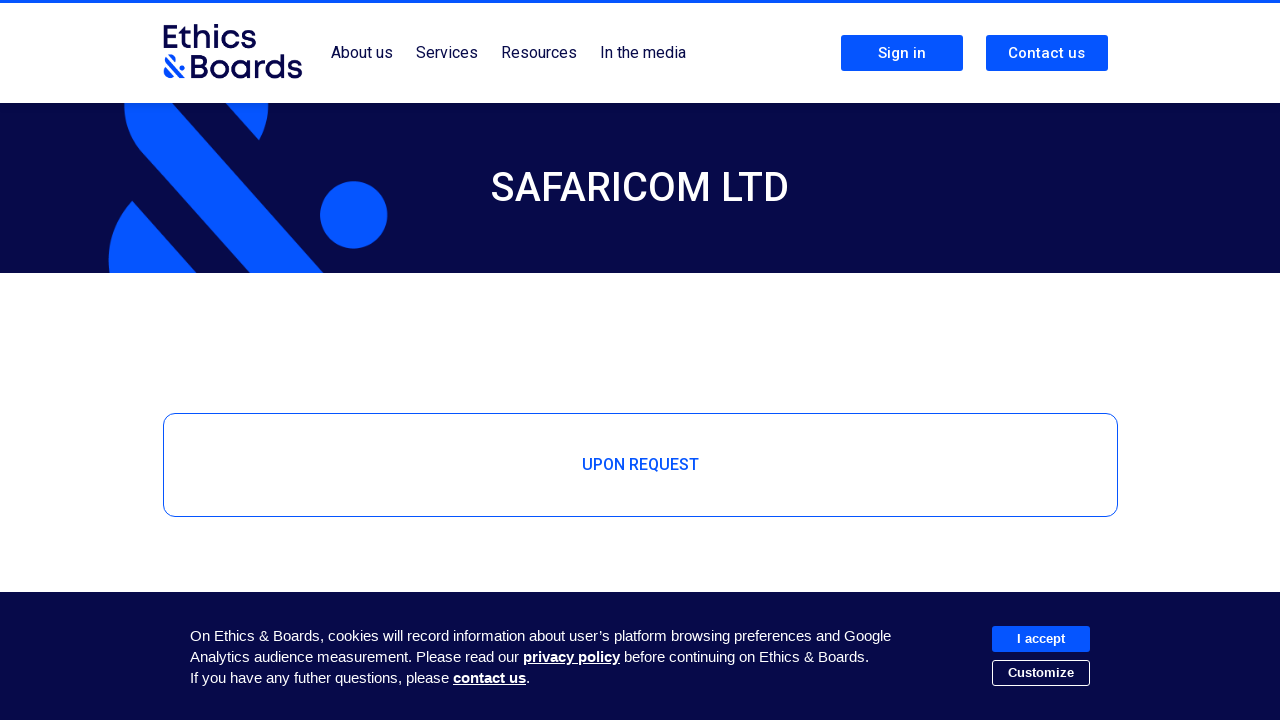

--- FILE ---
content_type: text/html; charset=utf-8
request_url: https://www.ethicsandboards.com/companies/18851-safaricom-ltd
body_size: 3569
content:
<!DOCTYPE html>
<!--[if lt IE 7]><html class="no-js lt-ie9 lt-ie8 lt-ie7"> <![endif]-->
<!--[if IE 7]><html class="no-js lt-ie9 lt-ie8"> <![endif]-->
<!--[if IE 8]><html class="no-js lt-ie9"> <![endif]-->
<!--[if gt IE 8]><!--><html class="no-js"><!--<![endif]-->
  <head>
    <meta charset="utf-8">
    <meta http-equiv="X-UA-Compatible" content="IE=edge,chrome=1">
    <title>SAFARICOM LTD — Ethics &amp; Boards</title>

  <link rel="canonical" href="https://www.ethicsandboards.com/companies/18851-safaricom-ltd" />

    <meta name="viewport" content="width=device-width">
    <link rel="shortcut icon" href="/assets/favicon.png" type="image/x-icon" />
    <link rel="apple-touch-icon" href="/assets/icon.png" />
    <link href="/assets/application-14d390ac604b621dfc4996a4c1cf733a.css" media="all" rel="stylesheet" type="text/css" />
    <script src="/assets/application-1dd703b0edfb28d5d86b214cd8d65b7e.js" type="text/javascript"></script>
    <meta content="authenticity_token" name="csrf-param" />
<meta content="9oMV0jQRhOVNYLRFvqprwNsSE2BxRn27gpnkRzA8zNE=" name="csrf-token" />
    <!--[if lt IE 9]><script src="https://ajax.googleapis.com/ajax/libs/jquery/1.9.1/jquery.min.js"></script><![endif]-->
    <!-- Google tag (gtag.js) -->
<script async src="https://www.googletagmanager.com/gtag/js?id=G-SM9Y7DGSB9"></script>
<script>
  $(document).ready(function(){
    if ($.cookie('cookies_audiance') == '0' ){
      document.cookie.split(';').forEach(function(c) {
        var name = c.split('=')[0].trim();
        if (name.startsWith('_ga')) {
          document.cookie = name + '=; path=/; domain=' + location.hostname + '; Max-Age=0;';
        }
      });
    } else {
      window.dataLayer = window.dataLayer || [];
      function gtag(){dataLayer.push(arguments);}
      gtag('js', new Date());
      gtag('config', 'G-SM9Y7DGSB9');
    }
  });
</script>
  </head>

  <body class="companies show  ">
    <div class="border-top"></div>
    <div class="body-content" style="min-height: 100vh;display:flex;flex-direction:column;">
      <header id="top">
        <div id="nav-placeholder"></div>
        <nav>
          <div class="adjust_content">
            <ul class="main-nav">
              <li class="first">
                <a href="/">
                  <img alt="Logo" src="/assets/logo-5d3e8b051848da88c1091aef989b5094.png" width="140" />
                </a>
              </li>
                <li><a class="classic" href="/" class="">About us</a></li>
                <li class="dropdown">
                    <a class="classic" class="">Services</a>
                  <ul class="menu">
                    <li><a href="/services/companies">Corporates</a></li>
                    <li><a href="/services/investors">Funds</a></li>
                    <li><a href="/services/stakeholders">Institutions</a></li>
                  </ul>
                </li>
                <li class="dropdown">
                  <a class="classic" class="">Resources</a>
                  <ul class="menu">
                    <li><a href="/weekly-governance-ratios">Weekly Governance Ratios</a></li>
                    <li><a href="/publications">Our news</a></li>
                  </ul>
                </li>
                <li class="dropdown">
                  <a class="classic" href="/press" class="">In the media</a>
                </li>
                <!-- <li><a href="/about-us" class="">About Us</a></li> -->

              <!--  -->
            </ul>
            <ul class="main-nav">
                <li>
                  <a href="/login" class="flat-btn">Sign in</a>
                </li>
                  <li>
                    <a href="/contact" class="flat-btn">Contact us</a>
                  </li>
            </ul>
          </div>
        </nav>
      
      </header>

      
        <div class="header background-color sticker">
          <div class="background-esperluette">
            <div class="adjust_content">
              <h1>SAFARICOM LTD</h1>
            </div>
          </div>
        </div>
      <div id="main" class="adjust_content">

        
<div id="sticky_patch_pointer"></div>


<div class="clear"></div>
  <div class="alert-banner blue-banner">
    Upon request
  </div>

      </div>
      <div style="margin-top: auto;">
        <footer>
  <span class="line"></span>
  <div  class="adjust_content">
    <div class="column first">
      <a href="/">
        <span id="newlogo"><img alt="Logo+clame" src="/assets/logo+clame-d77e839d35c19e4e89f9b404d610dce2.png" width="180" /></span>
      </a>
    </div>
    <div class="column middle">
      <a href="https://www.linkedin.com/company/ethics-&-boards" target="_blank">
          Follow us
        <img alt="Social-linkedin" src="/assets/icons/social-linkedin-48a29f2657ec6e9860163552fed64212.png" style="margin-top: -5px;margin-left: 10px;" width="30" />
      </a>
    </div>
    <div class="column last">
      <a href="http://eepurl.com/cxt8jj" class="flat-btn big" target="_blank">Subscribe to our Newsletter</a>
    </div>



    <div class="clear"></div>
    <div class="links">
        <a href="/terms-of-use">Terms of use</a>
        <a href="/privacy-policy">Privacy policy</a>
        <a href="/legal-information">Legal Notices</a>
        <a href="/contact">Contact us</a>
    </div>
  </div>
  <script>
  function setCookie(cname, cvalue, exdays) {
    var d = new Date();
    d.setTime(d.getTime() + (exdays*24*60*60*1000));
    var expires = "expires="+ d.toUTCString();
    document.cookie = cname + "=" + cvalue + ";" + expires + ";path=/";
  }
  $(document).ready(function(){
    if ($.cookie('cookies_policy') != '1' ){
      $('#cookies').show();
    }
  });
</script>

<style>
  #cookies {
  }
  #cookies .actions {
    display: flex;
    flex-direction: column;
  }
  #cookies .save {
    margin-top: 15px;
  }
  #cookies .save a {
    text-decoration: none;
    cursor: pointer;
  }
  #cookies .actions a {
    text-decoration: none;
    margin: 4px 0;
    cursor: pointer;
    text-align: center;
  }
  #cookies .customize {
    background: none;
    border: 1px solid #FFF;
    background: #070a4a;
  }
  #cookies .banner {
    padding: 30px 0;
    width: 100%;
  }
  #cookies .banner .text {
    padding: 0 10px;
    text-align: left;
    display: flex;
    align-items: center;
  }

  #cookies .place {
    height: 135px;
  }

  #cookies .place.custom {
    height: 335px;
  }

  #custom {
    margin-top: 10px;
    display: none;
  }

  #custom p {
    margin: 0;
  }

  #custom h3 {
    margin-top: 15px;
    font-size: 16px;
  }

  #custom .audiance {
    margin-top: 10px;
  }
  #custom label {
    font-size: 15px;
    color: white;
    display: inline-block;
    cursor: pointer;
  }

  @media only screen and (max-width : 1000px) {
     #cookies .text {
       flex-direction: column;
     }
     #cookies .actions {
       margin-top: 20px;
     }
     #cookies .save {
       text-align: center;
     }
  }
</style>

<div id="cookies">
  <div class="place"></div>
  <div class="banner">
    <div class="text">
      <div>
          On Ethics & Boards, cookies will record information about user’s platform browsing preferences and Google Analytics audience measurement.
          Please read our <a href="/privacy-policy" target="_blank">privacy policy</a> before continuing on Ethics & Boards.
          If you have any futher questions, please <a href="/contact">contact us</a>.
        <div id="custom" class="left">
            <h3>Mandatory cookies</h3>
            <p>This website relies on essential cookies to operate properly. As they are necessary, they cannot be deactivated.</p>
            <div>
              <h3>Audience Measurement cookies</h3>
              <p>Google Analytics audience measurement cookies.</p>
            </div>
          <div class="audiance">
            <input type="radio" id="audiance-yes" name="audiance" value="1" checked> <label for="audiance-yes">Yes</label><br>
            <input type="radio" id="audiance-no"  name="audiance" value="0"> <label for="audiance-no">No</label>
          </div>
          <div class="save">
            <a class="flat-btn" onclick="setCookie('cookies_policy', '1', '365');setCookie('cookies_audiance', $('.audiance input:checked').val(), '365');$('#cookies').fadeOut();">
              Save and close
            </a>
          </div>
        </div>
      </div>

      <div class="actions">
        <a class="flat-btn" onclick="setCookie('cookies_policy', '1', '365');$('#cookies').fadeOut();">
          I accept
        </a>
        <a class="customize flat-btn" onclick="$('#cookies .actions').hide();$('#cookies #custom').show();$('#cookies .place').addClass('custom')">
          Customize
        </a>
      </div>
    </div>
  </div>
</div>

</footer>
      </div>
      <!--[if lt IE 9]><![endif]-->
      <div class="chromeframe">
        Your Internet Explorer version is outdated. Upgrade it, or   <a href="https://www.google.com/chrome/" target="_blank">download Google Chrome</a><!--[if lt IE 7]> or <a href="https://www.google.com/chromeframe/?redirect=true">install Google Chrome Frame</a><![endif]--> for a better experience.
      </div>
    </div>
  </body>
</html>


--- FILE ---
content_type: text/css
request_url: https://www.ethicsandboards.com/assets/application-14d390ac604b621dfc4996a4c1cf733a.css
body_size: 82844
content:
@charset "UTF-8";@import url(https://fonts.googleapis.com/css2?family=Roboto:wght@100;300;400;500;700&display=swap);ul.wysihtml5-toolbar{margin:0;padding:0;display:block}ul.wysihtml5-toolbar::after{clear:both;display:table;content:""}ul.wysihtml5-toolbar>li{float:left;display:list-item;list-style:none;margin:0 5px 10px 0}ul.wysihtml5-toolbar a[data-wysihtml5-command=bold]{font-weight:bold}ul.wysihtml5-toolbar a[data-wysihtml5-command=italic]{font-style:italic}ul.wysihtml5-toolbar a[data-wysihtml5-command=underline]{text-decoration:underline}ul.wysihtml5-toolbar a.btn.wysihtml5-command-active{background-image:none;-webkit-box-shadow:inset 0 2px 4px rgba(0,0,0,0.15),0 1px 2px rgba(0,0,0,0.05);-moz-box-shadow:inset 0 2px 4px rgba(0,0,0,0.15),0 1px 2px rgba(0,0,0,0.05);box-shadow:inset 0 2px 4px rgba(0,0,0,0.15),0 1px 2px rgba(0,0,0,0.05);background-color:#E6E6E6;background-color:#D9D9D9;outline:0}ul.wysihtml5-commands-disabled .dropdown-menu{display:none !important}ul.wysihtml5-toolbar div.wysihtml5-colors{display:block;width:50px;height:20px;margin-top:2px;margin-left:5px;position:absolute;pointer-events:none}ul.wysihtml5-toolbar a.wysihtml5-colors-title{padding-left:70px}ul.wysihtml5-toolbar div[data-wysihtml5-command-value="black"]{background:black !important}ul.wysihtml5-toolbar div[data-wysihtml5-command-value="silver"]{background:silver !important}ul.wysihtml5-toolbar div[data-wysihtml5-command-value="gray"]{background:gray !important}ul.wysihtml5-toolbar div[data-wysihtml5-command-value="maroon"]{background:maroon !important}ul.wysihtml5-toolbar div[data-wysihtml5-command-value="red"]{background:red !important}ul.wysihtml5-toolbar div[data-wysihtml5-command-value="purple"]{background:purple !important}ul.wysihtml5-toolbar div[data-wysihtml5-command-value="green"]{background:green !important}ul.wysihtml5-toolbar div[data-wysihtml5-command-value="olive"]{background:olive !important}ul.wysihtml5-toolbar div[data-wysihtml5-command-value="navy"]{background:navy !important}ul.wysihtml5-toolbar div[data-wysihtml5-command-value="blue"]{background:blue !important}ul.wysihtml5-toolbar div[data-wysihtml5-command-value="orange"]{background:orange !important}.bootstrap-select.btn-group,.bootstrap-select.btn-group[class*="span"]{float:none;display:inline-block;margin-bottom:10px;margin-left:0}.form-search .bootstrap-select.btn-group,.form-inline .bootstrap-select.btn-group,.form-horizontal .bootstrap-select.btn-group{margin-bottom:0}.bootstrap-select.btn-group.pull-right,.bootstrap-select.btn-group[class*="span"].pull-right,.row-fluid .bootstrap-select.btn-group[class*="span"].pull-right{float:right}.input-append .bootstrap-select.btn-group{margin-left:-1px}.input-prepend .bootstrap-select.btn-group{margin-right:-1px}.bootstrap-select:not([class*="span"]){width:220px}.bootstrap-select{width:220px\9}.bootstrap-select .btn{width:100%}.bootstrap-select.show-menu-arrow.open .btn{z-index:1001}.bootstrap-select .btn:focus{outline:thin dotted #333333 !important;outline:5px auto -webkit-focus-ring-color !important;outline-offset:-2px}.bootstrap-select.btn-group .btn .filter-option{overflow:hidden;position:absolute;left:12px;right:25px;text-align:left}.bootstrap-select.btn-group .btn .caret{position:absolute;right:12px}.bootstrap-select.btn-group>.disabled,.bootstrap-select.btn-group .dropdown-menu li.disabled>a{cursor:not-allowed}.bootstrap-select.btn-group[class*="span"] .btn{width:100%}.bootstrap-select.btn-group .dropdown-menu{min-width:100%;-moz-box-sizing:border-box;-webkit-box-sizing:border-box;box-sizing:border-box}.bootstrap-select.btn-group .dropdown-menu dt{display:block;padding:3px 20px;cursor:default}.bootstrap-select.btn-group .div-contain{overflow:hidden}.bootstrap-select.btn-group .dropdown-menu li>a.opt{padding-left:35px}.bootstrap-select.btn-group .dropdown-menu li>a{min-height:20px;cursor:pointer}.bootstrap-select.btn-group .dropdown-menu li>dt small{font-weight:normal}.bootstrap-select.btn-group.show-tick .dropdown-menu li.selected a i.check-mark{display:inline-block;position:absolute;right:15px;margin-top:2.5px}.bootstrap-select.btn-group .dropdown-menu li a i.check-mark{display:none}.bootstrap-select.btn-group.show-tick .dropdown-menu li a span.text{margin-right:34px}.bootstrap-select.btn-group .dropdown-menu li small{padding-left:0.5em}.bootstrap-select.btn-group .dropdown-menu li:not(.disabled)>a:hover small,.bootstrap-select.btn-group .dropdown-menu li:not(.disabled)>a:focus small{color:#64b1d8;color:rgba(255,255,255,0.4)}.bootstrap-select.btn-group .dropdown-menu li>dt small{font-weight:normal}.bootstrap-select.show-menu-arrow .dropdown-toggle:before{content:'';display:inline-block;border-left:7px solid transparent;border-right:7px solid transparent;border-bottom:7px solid #CCC;border-bottom-color:rgba(0,0,0,0.2);position:absolute;bottom:-4px;left:9px;display:none}.bootstrap-select.show-menu-arrow .dropdown-toggle:after{content:'';display:inline-block;border-left:6px solid transparent;border-right:6px solid transparent;border-bottom:6px solid white;position:absolute;bottom:-4px;left:10px;display:none}.bootstrap-select.show-menu-arrow.dropup .dropdown-toggle:before{bottom:auto;top:-3px;border-top:7px solid #ccc;border-bottom:0;border-top-color:rgba(0,0,0,0.2)}.bootstrap-select.show-menu-arrow.dropup .dropdown-toggle:after{bottom:auto;top:-3px;border-top:6px solid #ffffff;border-bottom:0}.bootstrap-select.show-menu-arrow.pull-right .dropdown-toggle:before{right:12px;left:auto}.bootstrap-select.show-menu-arrow.pull-right .dropdown-toggle:after{right:13px;left:auto}.bootstrap-select.show-menu-arrow.open>.dropdown-toggle:before,.bootstrap-select.show-menu-arrow.open>.dropdown-toggle:after{display:block}article,aside,details,figcaption,figure,footer,header,hgroup,nav,section{display:block}audio,canvas,video{display:inline-block;*display:inline;*zoom:1}audio:not([controls]){display:none}html{font-size:100%;-webkit-text-size-adjust:100%;-ms-text-size-adjust:100%}a:focus{outline:thin dotted #333;outline:5px auto -webkit-focus-ring-color;outline-offset:-2px}a:hover,a:active{outline:0}sub,sup{position:relative;font-size:75%;line-height:0;vertical-align:baseline}sup{top:-0.5em}sub{bottom:-0.25em}img{height:auto;border:0;-ms-interpolation-mode:bicubic;vertical-align:middle}button,input,select,textarea{margin:0;font-size:100%;vertical-align:middle}button,input{*overflow:visible;line-height:normal}button::-moz-focus-inner,input::-moz-focus-inner{padding:0;border:0}button,input[type="button"],input[type="reset"],input[type="submit"]{cursor:pointer;-webkit-appearance:button}input[type="search"]{-webkit-appearance:textfield;-webkit-box-sizing:content-box;-moz-box-sizing:content-box;box-sizing:content-box}input[type="search"]::-webkit-search-decoration,input[type="search"]::-webkit-search-cancel-button{-webkit-appearance:none}textarea{overflow:auto;vertical-align:top}.clearfix{*zoom:1}.clearfix:before,.clearfix:after{display:table;content:""}.clearfix:after{clear:both}.hide-text{overflow:hidden;text-indent:100%;white-space:nowrap}.input-block-level{display:block;width:100%;min-height:28px;-webkit-box-sizing:border-box;-moz-box-sizing:border-box;-ms-box-sizing:border-box;box-sizing:border-box}body{margin:0;font-size:13px;line-height:18px;color:#333333;background-color:#ffffff}a{color:#0555FF;text-decoration:none}a:hover{color:#005580}.row{margin-left:-20px;*zoom:1}.row:before,.row:after{display:table;content:""}.row:after{clear:both}[class*="span"]{float:left;margin-left:20px}.container,.navbar-fixed-top .container,.navbar-fixed-bottom .container{width:940px}.span12{width:940px}.span11{width:860px}.span10{width:780px}.span9{width:700px}.span8{width:620px}.span7{width:540px}.span6{width:460px}.span5{width:380px}.span4{width:300px}.span3{width:220px}.span2{width:140px}.span1{width:60px}.offset12{margin-left:980px}.offset11{margin-left:900px}.offset10{margin-left:820px}.offset9{margin-left:740px}.offset8{margin-left:660px}.offset7{margin-left:580px}.offset6{margin-left:500px}.offset5{margin-left:420px}.offset4{margin-left:340px}.offset3{margin-left:260px}.offset2{margin-left:180px}.offset1{margin-left:100px}.row-fluid{width:100%;*zoom:1}.row-fluid:before,.row-fluid:after{display:table;content:""}.row-fluid:after{clear:both}.row-fluid>[class*="span"]{float:left;margin-left:2.127659574%}.row-fluid>[class*="span"]:first-child{margin-left:0}.row-fluid>.span12{width:99.99999998999999%}.row-fluid>.span11{width:91.489361693%}.row-fluid>.span10{width:82.97872339599999%}.row-fluid>.span9{width:74.468085099%}.row-fluid>.span8{width:65.95744680199999%}.row-fluid>.span7{width:57.446808505%}.row-fluid>.span6{width:48.93617020799999%}.row-fluid>.span5{width:40.425531911%}.row-fluid>.span4{width:31.914893614%}.row-fluid>.span3{width:23.404255317%}.row-fluid>.span2{width:14.89361702%}.row-fluid>.span1{width:6.382978723%}.container{margin-left:auto;margin-right:auto;*zoom:1}.container:before,.container:after{display:table;content:""}.container:after{clear:both}.container-fluid{padding-left:20px;padding-right:20px;*zoom:1}.container-fluid:before,.container-fluid:after{display:table;content:""}.container-fluid:after{clear:both}p{margin:0 0 9px;font-size:13px;line-height:18px}p small{font-size:11px;color:#999999}.lead{margin-bottom:18px;font-size:20px;font-weight:200;line-height:27px}h1,h2,h3,h4,h5,h6{margin:0;font-family:inherit;font-weight:bold;color:inherit;text-rendering:optimizelegibility}h1 small,h2 small,h3 small,h4 small,h5 small,h6 small{font-weight:normal;color:#999999}h1{font-size:30px;line-height:36px}h1 small{font-size:18px}h2{font-size:24px;line-height:24px}h2 small{font-size:18px}h3{line-height:27px;font-size:18px}h3 small{font-size:14px}h4,h5,h6{line-height:18px}h4{font-size:14px}h4 small{font-size:12px}h5{font-size:12px}h6{font-size:11px;color:#999999;text-transform:uppercase}.page-header{padding-bottom:17px;margin:18px 0;border-bottom:1px solid #eeeeee}.page-header h1{line-height:1}ul,ol{padding:0;margin:0 0 9px 25px}ul ul,ul ol,ol ol,ol ul{margin-bottom:0}ul{list-style:disc}ol{list-style:decimal}li{line-height:18px}ul.unstyled,ol.unstyled{margin-left:0;list-style:none}dl{margin-bottom:18px}dt,dd{line-height:18px}dt{font-weight:bold;line-height:17px}dd{margin-left:9px}.dl-horizontal dt{float:left;clear:left;width:120px;text-align:right}.dl-horizontal dd{margin-left:130px}hr{margin:18px 0;border:0;border-top:1px solid #eeeeee;border-bottom:1px solid #ffffff}strong{font-weight:bold}em{font-style:italic}.muted{color:#999999}abbr[title]{border-bottom:1px dotted #ddd;cursor:help}abbr.initialism{font-size:90%;text-transform:uppercase}blockquote{padding:0 0 0 15px;margin:0 0 18px;border-left:5px solid #eeeeee}blockquote p{margin-bottom:0;font-size:16px;font-weight:300;line-height:22.5px}blockquote small{display:block;line-height:18px;color:#999999}blockquote small:before{content:'\2014 \00A0'}blockquote.pull-right{float:right;padding-left:0;padding-right:15px;border-left:0;border-right:5px solid #eeeeee}blockquote.pull-right p,blockquote.pull-right small{text-align:right}q:before,q:after,blockquote:before,blockquote:after{content:""}address{display:block;margin-bottom:18px;line-height:18px;font-style:normal}small{font-size:100%}cite{font-style:normal}code,pre{padding:0 3px 2px;font-family:Menlo,Monaco,"Courier New",monospace;font-size:12px;color:#333333;-webkit-border-radius:3px;-moz-border-radius:3px;border-radius:3px}code{padding:2px 4px;color:#d14;background-color:#f7f7f9;border:1px solid #e1e1e8}pre{display:block;padding:8.5px;margin:0 0 9px;font-size:12.025px;line-height:18px;background-color:#f5f5f5;border:1px solid #ccc;border:1px solid rgba(0,0,0,0.15);-webkit-border-radius:4px;-moz-border-radius:4px;border-radius:4px;white-space:pre;white-space:pre-wrap;word-break:break-all;word-wrap:break-word}pre.prettyprint{margin-bottom:18px}pre code{padding:0;color:inherit;background-color:transparent;border:0}.pre-scrollable{max-height:340px;overflow-y:scroll}form{margin:0 0 18px}fieldset{padding:0;margin:0;border:0}legend{display:block;width:100%;padding:0;margin-bottom:27px;font-size:19.5px;line-height:36px;color:#333333;border:0;border-bottom:1px solid #eee}legend small{font-size:13.5px;color:#999999}label,input,button,select,textarea{font-size:13px;font-weight:normal;line-height:18px}label{display:block;margin-bottom:5px;color:#333333}input,textarea,select,.uneditable-input{display:inline-block;height:18px;padding:4px;margin-bottom:9px;font-size:13px;line-height:18px;color:#555555;border:1px solid #cccccc;-webkit-border-radius:3px;-moz-border-radius:3px;border-radius:3px}.uneditable-textarea{width:auto;height:auto}label input,label textarea,label select{display:block}input[type="image"],input[type="checkbox"],input[type="radio"]{width:auto;height:auto;padding:0;margin:3px 0;*margin-top:0;line-height:normal;cursor:pointer;-webkit-border-radius:0;-moz-border-radius:0;border-radius:0;border:0 \9}input[type="image"]{border:0}input[type="file"]{width:auto;padding:initial;line-height:initial;border:initial;background-color:#ffffff;background-color:initial;-webkit-box-shadow:none;-moz-box-shadow:none;box-shadow:none}input[type="button"],input[type="reset"],input[type="submit"]{width:auto;height:auto}select,input[type="file"]{height:28px;*margin-top:4px;line-height:28px}input[type="file"]{line-height:18px \9}select{background-color:#ffffff}select:foucs{outline:none}select[multiple],select[size]{height:auto}input[type="image"]{-webkit-box-shadow:none;-moz-box-shadow:none;box-shadow:none}textarea{height:auto}input[type="hidden"]{display:none}.radio,.checkbox{padding-left:18px}.radio input[type="radio"],.checkbox input[type="checkbox"]{float:left;margin-left:-18px}.controls>.radio:first-child,.controls>.checkbox:first-child{padding-top:5px}.radio.inline,.checkbox.inline{display:inline-block;padding-top:5px;margin-bottom:0;vertical-align:middle}.radio.inline+.radio.inline,.checkbox.inline+.checkbox.inline{margin-left:10px}input,textarea{-webkit-box-shadow:inset 0 1px 1px rgba(0,0,0,0.075);-moz-box-shadow:inset 0 1px 1px rgba(0,0,0,0.075);box-shadow:inset 0 1px 1px rgba(0,0,0,0.075);-webkit-transition:border linear 0.2s,box-shadow linear 0.2s;-moz-transition:border linear 0.2s,box-shadow linear 0.2s;-ms-transition:border linear 0.2s,box-shadow linear 0.2s;-o-transition:border linear 0.2s,box-shadow linear 0.2s;transition:border linear 0.2s,box-shadow linear 0.2s}input:focus{border-color:#333;outline:0}input[class*="span"],select[class*="span"],textarea[class*="span"],.uneditable-input{float:none;margin-left:0}input,textarea,.uneditable-input{margin-left:0}input.span12,textarea.span12,.uneditable-input.span12{width:930px}input.span11,textarea.span11,.uneditable-input.span11{width:850px}input.span10,textarea.span10,.uneditable-input.span10{width:770px}input.span9,textarea.span9,.uneditable-input.span9{width:690px}input.span8,textarea.span8,.uneditable-input.span8{width:610px}input.span7,textarea.span7,.uneditable-input.span7{width:530px}input.span6,textarea.span6,.uneditable-input.span6{width:450px}input.span5,textarea.span5,.uneditable-input.span5{width:370px}input.span4,textarea.span4,.uneditable-input.span4{width:290px}input.span3,textarea.span3,.uneditable-input.span3{width:210px}input.span2,textarea.span2,.uneditable-input.span2{width:130px}input.span1,textarea.span1,.uneditable-input.span1{width:50px}input[disabled],select[disabled],textarea[disabled],input[readonly],select[readonly],textarea[readonly]{background-color:#eeeeee;border-color:#ddd;cursor:not-allowed}.control-group.warning>label,.control-group.warning .help-block,.control-group.warning .help-inline{color:#c09853}.control-group.warning input,.control-group.warning select,.control-group.warning textarea{color:#c09853;border-color:#c09853}.control-group.warning input:focus,.control-group.warning select:focus,.control-group.warning textarea:focus{border-color:#a47e3c;-webkit-box-shadow:0 0 6px #dbc59e;-moz-box-shadow:0 0 6px #dbc59e;box-shadow:0 0 6px #dbc59e}.control-group.warning .input-prepend .add-on,.control-group.warning .input-append .add-on{color:#c09853;background-color:#fcf8e3;border-color:#c09853}.control-group.error>label,.control-group.error .help-block,.control-group.error .help-inline{color:#b94a48}.control-group.error input,.control-group.error select,.control-group.error textarea{color:#b94a48;border-color:#b94a48}.control-group.error input:focus,.control-group.error select:focus,.control-group.error textarea:focus{border-color:#953b39;-webkit-box-shadow:0 0 6px #d59392;-moz-box-shadow:0 0 6px #d59392;box-shadow:0 0 6px #d59392}.control-group.error .input-prepend .add-on,.control-group.error .input-append .add-on{color:#b94a48;background-color:#f2dede;border-color:#b94a48}.control-group.success>label,.control-group.success .help-block,.control-group.success .help-inline{color:#468847}.control-group.success input,.control-group.success select,.control-group.success textarea{color:#468847;border-color:#468847}.control-group.success input:focus,.control-group.success select:focus,.control-group.success textarea:focus{border-color:#356635;-webkit-box-shadow:0 0 6px #7aba7b;-moz-box-shadow:0 0 6px #7aba7b;box-shadow:0 0 6px #7aba7b}.control-group.success .input-prepend .add-on,.control-group.success .input-append .add-on{color:#468847;background-color:#dff0d8;border-color:#468847}input:focus:required:invalid,textarea:focus:required:invalid,select:focus:required:invalid{color:#b94a48;border-color:#ee5f5b}input:focus:required:invalid:focus,textarea:focus:required:invalid:focus,select:focus:required:invalid:focus{border-color:#e9322d;-webkit-box-shadow:0 0 6px #f8b9b7;-moz-box-shadow:0 0 6px #f8b9b7;box-shadow:0 0 6px #f8b9b7}.form-actions{padding:17px 20px 18px;margin-top:18px;margin-bottom:18px;background-color:#eeeeee;border-top:1px solid #ddd;*zoom:1}.form-actions:before,.form-actions:after{display:table;content:""}.form-actions:after{clear:both}.uneditable-input{display:block;background-color:#ffffff;border-color:#eee;-webkit-box-shadow:inset 0 1px 2px rgba(0,0,0,0.025);-moz-box-shadow:inset 0 1px 2px rgba(0,0,0,0.025);box-shadow:inset 0 1px 2px rgba(0,0,0,0.025);cursor:not-allowed}:-moz-placeholder{color:#999999}::-webkit-input-placeholder{color:#999999}.help-block,.help-inline{color:#555555}.help-block{display:block;margin-bottom:9px}.help-inline{display:inline-block;*display:inline;*zoom:1;vertical-align:middle;padding-left:5px}.input-prepend,.input-append{margin-bottom:5px}.input-prepend input,.input-append input,.input-prepend select,.input-append select,.input-prepend .uneditable-input,.input-append .uneditable-input{*margin-left:0;-webkit-border-radius:0 3px 3px 0;-moz-border-radius:0 3px 3px 0;border-radius:0 3px 3px 0}.input-prepend input:focus,.input-append input:focus,.input-prepend select:focus,.input-append select:focus,.input-prepend .uneditable-input:focus,.input-append .uneditable-input:focus{position:relative;z-index:2}.input-prepend .uneditable-input,.input-append .uneditable-input{border-left-color:#ccc}.input-prepend .add-on,.input-append .add-on{display:inline-block;width:auto;min-width:16px;height:18px;padding:4px 5px;font-weight:normal;line-height:18px;text-align:center;text-shadow:0 1px 0 #ffffff;vertical-align:middle;background-color:#eeeeee;border:1px solid #ccc}.input-prepend .add-on,.input-append .add-on,.input-prepend .btn,.input-append .btn{-webkit-border-radius:3px 0 0 3px;-moz-border-radius:3px 0 0 3px;border-radius:3px 0 0 3px}.input-prepend .active,.input-append .active{background-color:#a9dba9;border-color:#46a546}.input-prepend .add-on,.input-prepend .btn{margin-right:-1px}.input-append input,.input-append select .uneditable-input{-webkit-border-radius:3px 0 0 3px;-moz-border-radius:3px 0 0 3px;border-radius:3px 0 0 3px}.input-append .uneditable-input{border-left-color:#eee;border-right-color:#ccc}.input-append .add-on,.input-append .btn{margin-left:-1px;-webkit-border-radius:0 3px 3px 0;-moz-border-radius:0 3px 3px 0;border-radius:0 3px 3px 0}.input-prepend.input-append input,.input-prepend.input-append select,.input-prepend.input-append .uneditable-input{-webkit-border-radius:0;-moz-border-radius:0;border-radius:0}.input-prepend.input-append .add-on:first-child,.input-prepend.input-append .btn:first-child{margin-right:-1px;-webkit-border-radius:3px 0 0 3px;-moz-border-radius:3px 0 0 3px;border-radius:3px 0 0 3px}.input-prepend.input-append .add-on:last-child,.input-prepend.input-append .btn:last-child{margin-left:-1px;-webkit-border-radius:0 3px 3px 0;-moz-border-radius:0 3px 3px 0;border-radius:0 3px 3px 0}.search-query{padding-left:14px;padding-right:14px;margin-bottom:0;-webkit-border-radius:14px;-moz-border-radius:14px;border-radius:14px}.form-search input,.form-inline input,.form-horizontal input,.form-search textarea,.form-inline textarea,.form-horizontal textarea,.form-search select,.form-inline select,.form-horizontal select,.form-search .help-inline,.form-inline .help-inline,.form-horizontal .help-inline,.form-search .uneditable-input,.form-inline .uneditable-input,.form-horizontal .uneditable-input,.form-search .input-prepend,.form-inline .input-prepend,.form-horizontal .input-prepend,.form-search .input-append,.form-inline .input-append,.form-horizontal .input-append{display:inline-block;margin-bottom:0}.form-search .hide,.form-inline .hide,.form-horizontal .hide{display:none}.form-search label,.form-inline label{display:inline-block}.form-search .input-append,.form-inline .input-append,.form-search .input-prepend,.form-inline .input-prepend{margin-bottom:0}.form-search .radio,.form-search .checkbox,.form-inline .radio,.form-inline .checkbox{padding-left:0;margin-bottom:0;vertical-align:middle}.form-search .radio input[type="radio"],.form-search .checkbox input[type="checkbox"],.form-inline .radio input[type="radio"],.form-inline .checkbox input[type="checkbox"]{float:left;margin-left:0;margin-right:3px}.control-group{margin-bottom:9px}legend+.control-group{margin-top:18px;-webkit-margin-top-collapse:separate}.form-horizontal .control-group{margin-bottom:18px;*zoom:1}.form-horizontal .control-group:before,.form-horizontal .control-group:after{display:table;content:""}.form-horizontal .control-group:after{clear:both}.form-horizontal .control-label{float:left;width:140px;padding-top:5px;text-align:right}.form-horizontal .controls{margin-left:160px;*display:inline-block;*margin-left:0;*padding-left:20px}.form-horizontal .help-block{margin-top:9px;margin-bottom:0}.form-horizontal .form-actions{padding-left:160px}table{max-width:100%;border-collapse:collapse;border-spacing:0;background-color:transparent}.table{width:100%;margin-bottom:18px}.table th,.table td{padding:8px;line-height:18px;text-align:left;vertical-align:top;border-top:1px solid #dddddd}.table th{font-weight:bold}.table thead th{vertical-align:bottom}.table colgroup+thead tr:first-child th,.table colgroup+thead tr:first-child td,.table thead:first-child tr:first-child th,.table thead:first-child tr:first-child td{border-top:0}.table tbody+tbody{border-top:2px solid #dddddd}.table-condensed th,.table-condensed td{padding:4px 5px}.table-bordered{border:1px solid #dddddd;border-left:0;border-collapse:separate;*border-collapse:collapsed;-webkit-border-radius:4px;-moz-border-radius:4px;border-radius:4px}.table-bordered th,.table-bordered td{border-left:1px solid #dddddd}.table-bordered thead:first-child tr:first-child th,.table-bordered tbody:first-child tr:first-child th,.table-bordered tbody:first-child tr:first-child td{border-top:0}.table-bordered thead:first-child tr:first-child th:first-child,.table-bordered tbody:first-child tr:first-child td:first-child{-webkit-border-radius:4px 0 0 0;-moz-border-radius:4px 0 0 0;border-radius:4px 0 0 0}.table-bordered thead:first-child tr:first-child th:last-child,.table-bordered tbody:first-child tr:first-child td:last-child{-webkit-border-radius:0 4px 0 0;-moz-border-radius:0 4px 0 0;border-radius:0 4px 0 0}.table-bordered thead:last-child tr:last-child th:first-child,.table-bordered tbody:last-child tr:last-child td:first-child{-webkit-border-radius:0 0 0 4px;-moz-border-radius:0 0 0 4px;border-radius:0 0 0 4px}.table-bordered thead:last-child tr:last-child th:last-child,.table-bordered tbody:last-child tr:last-child td:last-child{-webkit-border-radius:0 0 4px 0;-moz-border-radius:0 0 4px 0;border-radius:0 0 4px 0}.table-striped tbody tr:nth-child(odd) td,.table-striped tbody tr:nth-child(odd) th{background-color:#f9f9f9}.table tbody tr:hover td,.table tbody tr:hover th{background-color:#f5f5f5}table .span1{float:none;width:44px;margin-left:0}table .span2{float:none;width:124px;margin-left:0}table .span3{float:none;width:204px;margin-left:0}table .span4{float:none;width:284px;margin-left:0}table .span5{float:none;width:364px;margin-left:0}table .span6{float:none;width:444px;margin-left:0}table .span7{float:none;width:524px;margin-left:0}table .span8{float:none;width:604px;margin-left:0}table .span9{float:none;width:684px;margin-left:0}table .span10{float:none;width:764px;margin-left:0}table .span11{float:none;width:844px;margin-left:0}table .span12{float:none;width:924px;margin-left:0}table .span13{float:none;width:1004px;margin-left:0}table .span14{float:none;width:1084px;margin-left:0}table .span15{float:none;width:1164px;margin-left:0}table .span16{float:none;width:1244px;margin-left:0}table .span17{float:none;width:1324px;margin-left:0}table .span18{float:none;width:1404px;margin-left:0}table .span19{float:none;width:1484px;margin-left:0}table .span20{float:none;width:1564px;margin-left:0}table .span21{float:none;width:1644px;margin-left:0}table .span22{float:none;width:1724px;margin-left:0}table .span23{float:none;width:1804px;margin-left:0}table .span24{float:none;width:1884px;margin-left:0}[class^="icon-"],[class*=" icon-"]{display:inline-block;width:14px;height:14px;line-height:14px;vertical-align:text-top;background-image:url("/assets/bootstrap/glyphicons-halflings.png");background-position:14px 14px;background-repeat:no-repeat;*margin-right:.3em}[class^="icon-"]:last-child,[class*=" icon-"]:last-child{*margin-left:0}.icon-white{background-image:url("/assets/bootstrap/glyphicons-halflings-white.png")}.icon-glass{background-position:0 0}.icon-music{background-position:-24px 0}.icon-search{background-position:-48px 0}.icon-envelope{background-position:-72px 0}.icon-heart{background-position:-96px 0}.icon-star{background-position:-120px 0}.icon-star-empty{background-position:-144px 0}.icon-user{background-position:-168px 0}.icon-film{background-position:-192px 0}.icon-th-large{background-position:-216px 0}.icon-th{background-position:-240px 0}.icon-th-list{background-position:-264px 0}.icon-ok{background-position:-288px 0}.icon-remove{background-position:-312px 0}.icon-zoom-in{background-position:-336px 0}.icon-zoom-out{background-position:-360px 0}.icon-off{background-position:-384px 0}.icon-signal{background-position:-408px 0}.icon-cog{background-position:-432px 0}.icon-trash{background-position:-456px 0}.icon-home{background-position:0 -24px}.icon-file{background-position:-24px -24px}.icon-time{background-position:-48px -24px}.icon-road{background-position:-72px -24px}.icon-download-alt{background-position:-96px -24px}.icon-download{background-position:-120px -24px}.icon-upload{background-position:-144px -24px}.icon-inbox{background-position:-168px -24px}.icon-play-circle{background-position:-192px -24px}.icon-repeat{background-position:-216px -24px}.icon-refresh{background-position:-240px -24px}.icon-list-alt{background-position:-264px -24px}.icon-lock{background-position:-287px -24px}.icon-flag{background-position:-312px -24px}.icon-headphones{background-position:-336px -24px}.icon-volume-off{background-position:-360px -24px}.icon-volume-down{background-position:-384px -24px}.icon-volume-up{background-position:-408px -24px}.icon-qrcode{background-position:-432px -24px}.icon-barcode{background-position:-456px -24px}.icon-tag{background-position:0 -48px}.icon-tags{background-position:-25px -48px}.icon-book{background-position:-48px -48px}.icon-bookmark{background-position:-72px -48px}.icon-print{background-position:-96px -48px}.icon-camera{background-position:-120px -48px}.icon-font{background-position:-144px -48px}.icon-bold{background-position:-167px -48px}.icon-italic{background-position:-192px -48px}.icon-text-height{background-position:-216px -48px}.icon-text-width{background-position:-240px -48px}.icon-align-left{background-position:-264px -48px}.icon-align-center{background-position:-288px -48px}.icon-align-right{background-position:-312px -48px}.icon-align-justify{background-position:-336px -48px}.icon-list{background-position:-360px -48px}.icon-indent-left{background-position:-384px -48px}.icon-indent-right{background-position:-408px -48px}.icon-facetime-video{background-position:-432px -48px}.icon-picture{background-position:-456px -48px}.icon-pencil{background-position:0 -72px}.icon-map-marker{background-position:-24px -72px}.icon-adjust{background-position:-48px -72px}.icon-tint{background-position:-72px -72px}.icon-edit{background-position:-96px -72px}.icon-share{background-position:-120px -72px}.icon-check{background-position:-144px -72px}.icon-move{background-position:-168px -72px}.icon-step-backward{background-position:-192px -72px}.icon-fast-backward{background-position:-216px -72px}.icon-backward{background-position:-240px -72px}.icon-play{background-position:-264px -72px}.icon-pause{background-position:-288px -72px}.icon-stop{background-position:-312px -72px}.icon-forward{background-position:-336px -72px}.icon-fast-forward{background-position:-360px -72px}.icon-step-forward{background-position:-384px -72px}.icon-eject{background-position:-408px -72px}.icon-chevron-left{background-position:-432px -72px}.icon-chevron-right{background-position:-456px -72px}.icon-plus-sign{background-position:0 -96px}.icon-minus-sign{background-position:-24px -96px}.icon-remove-sign{background-position:-48px -96px}.icon-ok-sign{background-position:-72px -96px}.icon-question-sign{background-position:-96px -96px}.icon-info-sign{background-position:-120px -96px}.icon-screenshot{background-position:-144px -96px}.icon-remove-circle{background-position:-168px -96px}.icon-ok-circle{background-position:-192px -96px}.icon-ban-circle{background-position:-216px -96px}.icon-arrow-left{background-position:-240px -96px}.icon-arrow-right{background-position:-264px -96px}.icon-arrow-up{background-position:-289px -96px}.icon-arrow-down{background-position:-312px -96px}.icon-share-alt{background-position:-336px -96px}.icon-resize-full{background-position:-360px -96px}.icon-resize-small{background-position:-384px -96px}.icon-plus{background-position:-408px -96px}.icon-minus{background-position:-433px -96px}.icon-asterisk{background-position:-456px -96px}.icon-exclamation-sign{background-position:0 -120px}.icon-gift{background-position:-24px -120px}.icon-leaf{background-position:-48px -120px}.icon-fire{background-position:-72px -120px}.icon-eye-open{background-position:-96px -120px}.icon-eye-close{background-position:-120px -120px}.icon-warning-sign{background-position:-144px -120px}.icon-plane{background-position:-168px -120px}.icon-calendar{background-position:-192px -120px}.icon-random{background-position:-216px -120px}.icon-comment{background-position:-240px -120px}.icon-magnet{background-position:-264px -120px}.icon-chevron-up{background-position:-288px -120px}.icon-chevron-down{background-position:-313px -119px}.icon-retweet{background-position:-336px -120px}.icon-shopping-cart{background-position:-360px -120px}.icon-folder-close{background-position:-384px -120px}.icon-folder-open{background-position:-408px -120px}.icon-resize-vertical{background-position:-432px -119px}.icon-resize-horizontal{background-position:-456px -118px}.dropdown{position:relative}.dropdown-toggle{*margin-bottom:-3px}.dropdown-toggle:active,.open .dropdown-toggle{outline:0}.caret{display:inline-block;width:0;height:0;vertical-align:top;border-left:4px solid transparent;border-right:4px solid transparent;border-top:4px solid #000000;opacity:0.3;filter:alpha(opacity=30);content:""}.dropdown .caret{margin-top:8px;margin-left:2px}.dropdown:hover .caret,.open.dropdown .caret{opacity:1;filter:alpha(opacity=100)}.dropdown-menu{position:absolute;top:100%;left:0;z-index:1000;float:left;display:none;min-width:160px;padding:4px 0;margin:0;list-style:none;background-color:#ffffff;border-color:#ccc;border-color:rgba(0,0,0,0.2);border-style:solid;border-width:1px;-webkit-border-radius:5px;-moz-border-radius:5px;border-radius:5px;-webkit-box-shadow:0 5px 10px rgba(0,0,0,0.2);-moz-box-shadow:0 5px 10px rgba(0,0,0,0.2);box-shadow:0 5px 10px rgba(0,0,0,0.2);-webkit-background-clip:padding-box;-moz-background-clip:padding;background-clip:padding-box;*border-right-width:2px;*border-bottom-width:2px}.dropdown-menu.pull-right{right:0;left:auto}.dropdown-menu .divider{height:1px;margin:8px 1px;overflow:hidden;background-color:#e5e5e5;border-bottom:1px solid #ffffff;*width:100%;*margin:-5px 0 5px}.dropdown-menu a{display:block;padding:3px 15px;clear:both;font-weight:normal;line-height:18px;color:#333333;white-space:nowrap}.dropdown-menu li>a:hover,.dropdown-menu .active>a,.dropdown-menu .active>a:hover{color:#ffffff;text-decoration:none;background-color:#0555FF}.dropdown.open{*z-index:1000}.dropdown.open .dropdown-toggle{color:#ffffff;background:#ccc;background:rgba(0,0,0,0.3)}.dropdown.open .dropdown-menu{display:block}.pull-right .dropdown-menu{left:auto;right:0}.dropup .caret,.navbar-fixed-bottom .dropdown .caret{border-top:0;border-bottom:4px solid #000000;content:"\2191"}.dropup .dropdown-menu,.navbar-fixed-bottom .dropdown .dropdown-menu{top:auto;bottom:100%;margin-bottom:1px}.typeahead{margin-top:2px;-webkit-border-radius:4px;-moz-border-radius220px:4px;border-radius:4px}.well{min-height:20px;padding:19px;margin-bottom:20px;background-color:#f5f5f5;border:1px solid #eee;border:1px solid rgba(0,0,0,0.05);-webkit-border-radius:4px;-moz-border-radius:4px;border-radius:4px;-webkit-box-shadow:inset 0 1px 1px rgba(0,0,0,0.05);-moz-box-shadow:inset 0 1px 1px rgba(0,0,0,0.05);box-shadow:inset 0 1px 1px rgba(0,0,0,0.05)}.well blockquote{border-color:#ddd;border-color:rgba(0,0,0,0.15)}.well-large{padding:24px;-webkit-border-radius:6px;-moz-border-radius:6px;border-radius:6px}.well-small{padding:9px;-webkit-border-radius:3px;-moz-border-radius:3px;border-radius:3px}.fade{-webkit-transition:opacity 0.15s linear;-moz-transition:opacity 0.15s linear;-ms-transition:opacity 0.15s linear;-o-transition:opacity 0.15s linear;transition:opacity 0.15s linear;opacity:0}.fade.in{opacity:1}.collapse{-webkit-transition:height 0.35s ease;-moz-transition:height 0.35s ease;-ms-transition:height 0.35s ease;-o-transition:height 0.35s ease;transition:height 0.35s ease;position:relative;overflow:hidden;height:0}.collapse.in{height:auto}.close{float:right;font-size:20px;font-weight:bold;line-height:18px;color:#000000;text-shadow:0 1px 0 #ffffff;opacity:0.2;filter:alpha(opacity=20)}.close:hover{color:#000000;text-decoration:none;opacity:0.4;filter:alpha(opacity=40);cursor:pointer}.btn{display:inline-block;*display:inline;*zoom:1;padding:4px 10px 4px;margin-bottom:0;font-size:12px;line-height:18px;color:#333333;text-align:center;text-shadow:0 1px 1px rgba(255,255,255,0.75);vertical-align:middle;background-color:#f5f5f5;background-image:-moz-linear-gradient(top, #fff, #e6e6e6);background-image:-ms-linear-gradient(top, #fff, #e6e6e6);background-image:-webkit-gradient(linear, 0 0, 0 100%, from(#fff), to(#e6e6e6));background-image:-webkit-linear-gradient(top, #fff, #e6e6e6);background-image:-o-linear-gradient(top, #fff, #e6e6e6);background-image:linear-gradient(top, #fff, #e6e6e6);background-repeat:repeat-x;filter:progid:DXImageTransform.Microsoft.gradient(startColorstr='#ffffff', endColorstr='#e6e6e6', GradientType=0);border-color:#e6e6e6 #e6e6e6 #bfbfbf;border-color:rgba(0,0,0,0.1) rgba(0,0,0,0.1) rgba(0,0,0,0.25);filter:progid:dximagetransform.microsoft.gradient(enabled=false);border:1px solid #cccccc;border-bottom-color:#b3b3b3;-webkit-border-radius:4px;-moz-border-radius:4px;border-radius:4px;-webkit-box-shadow:inset 0 1px 0 rgba(255,255,255,0.2),0 1px 2px rgba(0,0,0,0.05);-moz-box-shadow:inset 0 1px 0 rgba(255,255,255,0.2),0 1px 2px rgba(0,0,0,0.05);box-shadow:inset 0 1px 0 rgba(255,255,255,0.2),0 1px 2px rgba(0,0,0,0.05);cursor:pointer;*margin-left:.3em}.btn:hover,.btn:active,.btn.active,.btn.disabled,.btn[disabled]{background-color:#e6e6e6}.btn:active,.btn.active{background-color:#cccccc \9}.btn:first-child{*margin-left:0}.btn:hover{color:#333333;text-decoration:none;background-color:#e6e6e6;background-position:0 -15px;-webkit-transition:background-position 0.1s linear;-moz-transition:background-position 0.1s linear;-ms-transition:background-position 0.1s linear;-o-transition:background-position 0.1s linear;transition:background-position 0.1s linear}.btn:focus{outline:thin dotted #333;outline:5px auto -webkit-focus-ring-color;outline-offset:-2px}.btn.active,.btn:active{background-image:none;-webkit-box-shadow:inset 0 2px 4px rgba(0,0,0,0.15),0 1px 2px rgba(0,0,0,0.05);-moz-box-shadow:inset 0 2px 4px rgba(0,0,0,0.15),0 1px 2px rgba(0,0,0,0.05);box-shadow:inset 0 2px 4px rgba(0,0,0,0.15),0 1px 2px rgba(0,0,0,0.05);background-color:#e6e6e6;background-color:#d9d9d9 \9;outline:0}.btn.disabled,.btn[disabled]{cursor:default;background-image:none;background-color:#e6e6e6;opacity:0.65;filter:alpha(opacity=65);-webkit-box-shadow:none;-moz-box-shadow:none;box-shadow:none}.btn-large{padding:9px 14px;font-size:15px;line-height:normal;-webkit-border-radius:5px;-moz-border-radius:5px;border-radius:5px}.btn-large [class^="icon-"]{margin-top:1px}.btn-small{padding:5px 9px;font-size:11px;line-height:16px}.btn-small [class^="icon-"]{margin-top:-1px}.btn-mini{padding:2px 6px;font-size:11px;line-height:14px}.btn-primary,.btn-primary:hover,.btn-warning,.btn-warning:hover,.btn-danger,.btn-danger:hover,.btn-success,.btn-success:hover,.btn-info,.btn-info:hover,.btn-inverse,.btn-inverse:hover{text-shadow:0 -1px 0 rgba(0,0,0,0.25);color:#ffffff}.btn-primary.active,.btn-warning.active,.btn-danger.active,.btn-success.active,.btn-info.active,.btn-inverse.active{color:rgba(255,255,255,0.75)}.btn-primary{background-color:#0555FF;background-image:-moz-linear-gradient(top, #0555ff, #0555ff);background-image:-ms-linear-gradient(top, #0555ff, #0555ff);background-image:-webkit-gradient(linear, 0 0, 0 100%, from(#0555ff), to(#0555ff));background-image:-webkit-linear-gradient(top, #0555ff, #0555ff);background-image:-o-linear-gradient(top, #0555ff, #0555ff);background-image:linear-gradient(top, #0555ff, #0555ff);background-repeat:repeat-x;filter:progid:DXImageTransform.Microsoft.gradient(startColorstr='#0555FF', endColorstr='#0555FF', GradientType=0);border-color:#0555FF #0555FF #0555FF;border-color:rgba(0,0,0,0.1) rgba(0,0,0,0.1) rgba(0,0,0,0.25);filter:progid:dximagetransform.microsoft.gradient(enabled=false)}.btn-primary:hover,.btn-primary:active,.btn-primary.active,.btn-primary.disabled,.btn-primary[disabled]{background-color:#0555FF}.btn-primary:active,.btn-primary.active{background-color:#0555FF \9}.btn-warning{background-color:#faa732;background-image:-moz-linear-gradient(top, #fbb450, #f89406);background-image:-ms-linear-gradient(top, #fbb450, #f89406);background-image:-webkit-gradient(linear, 0 0, 0 100%, from(#fbb450), to(#f89406));background-image:-webkit-linear-gradient(top, #fbb450, #f89406);background-image:-o-linear-gradient(top, #fbb450, #f89406);background-image:linear-gradient(top, #fbb450, #f89406);background-repeat:repeat-x;filter:progid:DXImageTransform.Microsoft.gradient(startColorstr='#fbb450', endColorstr='#f89406', GradientType=0);border-color:#f89406 #f89406 #ad6704;border-color:rgba(0,0,0,0.1) rgba(0,0,0,0.1) rgba(0,0,0,0.25);filter:progid:dximagetransform.microsoft.gradient(enabled=false)}.btn-warning:hover,.btn-warning:active,.btn-warning.active,.btn-warning.disabled,.btn-warning[disabled]{background-color:#f89406}.btn-warning:active,.btn-warning.active{background-color:#c67605 \9}.btn-danger{background-color:#da4f49;background-image:-moz-linear-gradient(top, #ee5f5b, #bd362f);background-image:-ms-linear-gradient(top, #ee5f5b, #bd362f);background-image:-webkit-gradient(linear, 0 0, 0 100%, from(#ee5f5b), to(#bd362f));background-image:-webkit-linear-gradient(top, #ee5f5b, #bd362f);background-image:-o-linear-gradient(top, #ee5f5b, #bd362f);background-image:linear-gradient(top, #ee5f5b, #bd362f);background-repeat:repeat-x;filter:progid:DXImageTransform.Microsoft.gradient(startColorstr='#ee5f5b', endColorstr='#bd362f', GradientType=0);border-color:#bd362f #bd362f #802420;border-color:rgba(0,0,0,0.1) rgba(0,0,0,0.1) rgba(0,0,0,0.25);filter:progid:dximagetransform.microsoft.gradient(enabled=false)}.btn-danger:hover,.btn-danger:active,.btn-danger.active,.btn-danger.disabled,.btn-danger[disabled]{background-color:#bd362f}.btn-danger:active,.btn-danger.active{background-color:#942a25 \9}.btn-success{background-color:#5bb75b;background-image:-moz-linear-gradient(top, #62c462, #51a351);background-image:-ms-linear-gradient(top, #62c462, #51a351);background-image:-webkit-gradient(linear, 0 0, 0 100%, from(#62c462), to(#51a351));background-image:-webkit-linear-gradient(top, #62c462, #51a351);background-image:-o-linear-gradient(top, #62c462, #51a351);background-image:linear-gradient(top, #62c462, #51a351);background-repeat:repeat-x;filter:progid:DXImageTransform.Microsoft.gradient(startColorstr='#62c462', endColorstr='#51a351', GradientType=0);border-color:#51a351 #51a351 #387038;border-color:rgba(0,0,0,0.1) rgba(0,0,0,0.1) rgba(0,0,0,0.25);filter:progid:dximagetransform.microsoft.gradient(enabled=false)}.btn-success:hover,.btn-success:active,.btn-success.active,.btn-success.disabled,.btn-success[disabled]{background-color:#51a351}.btn-success:active,.btn-success.active{background-color:#408140 \9}.btn-info{background-color:#49afcd;background-image:-moz-linear-gradient(top, #5bc0de, #2f96b4);background-image:-ms-linear-gradient(top, #5bc0de, #2f96b4);background-image:-webkit-gradient(linear, 0 0, 0 100%, from(#5bc0de), to(#2f96b4));background-image:-webkit-linear-gradient(top, #5bc0de, #2f96b4);background-image:-o-linear-gradient(top, #5bc0de, #2f96b4);background-image:linear-gradient(top, #5bc0de, #2f96b4);background-repeat:repeat-x;filter:progid:DXImageTransform.Microsoft.gradient(startColorstr='#5bc0de', endColorstr='#2f96b4', GradientType=0);border-color:#2f96b4 #2f96b4 #1f6377;border-color:rgba(0,0,0,0.1) rgba(0,0,0,0.1) rgba(0,0,0,0.25);filter:progid:dximagetransform.microsoft.gradient(enabled=false)}.btn-info:hover,.btn-info:active,.btn-info.active,.btn-info.disabled,.btn-info[disabled]{background-color:#2f96b4}.btn-info:active,.btn-info.active{background-color:#24748c \9}.btn-inverse{background-color:#414141;background-image:-moz-linear-gradient(top, #555, #222);background-image:-ms-linear-gradient(top, #555, #222);background-image:-webkit-gradient(linear, 0 0, 0 100%, from(#555), to(#222));background-image:-webkit-linear-gradient(top, #555, #222);background-image:-o-linear-gradient(top, #555, #222);background-image:linear-gradient(top, #555, #222);background-repeat:repeat-x;filter:progid:DXImageTransform.Microsoft.gradient(startColorstr='#555555', endColorstr='#222222', GradientType=0);border-color:#222222 #222222 #000000;border-color:rgba(0,0,0,0.1) rgba(0,0,0,0.1) rgba(0,0,0,0.25);filter:progid:dximagetransform.microsoft.gradient(enabled=false)}.btn-inverse:hover,.btn-inverse:active,.btn-inverse.active,.btn-inverse.disabled,.btn-inverse[disabled]{background-color:#222222}.btn-inverse:active,.btn-inverse.active{background-color:#080808 \9}button.btn,input[type="submit"].btn{*padding-top:2px;*padding-bottom:2px}button.btn::-moz-focus-inner,input[type="submit"].btn::-moz-focus-inner{padding:0;border:0}button.btn.btn-large,input[type="submit"].btn.btn-large{*padding-top:7px;*padding-bottom:7px}button.btn.btn-small,input[type="submit"].btn.btn-small{*padding-top:3px;*padding-bottom:3px}button.btn.btn-mini,input[type="submit"].btn.btn-mini{*padding-top:1px;*padding-bottom:1px}.btn-group{position:relative;*zoom:1;*margin-left:.3em}.btn-group:before,.btn-group:after{display:table;content:""}.btn-group:after{clear:both}.btn-group:first-child{*margin-left:0}.btn-group+.btn-group{margin-left:5px}.btn-toolbar{margin-top:9px;margin-bottom:9px}.btn-toolbar .btn-group{display:inline-block;*display:inline;*zoom:1}.btn-group .btn{position:relative;float:left;margin-left:-1px;-webkit-border-radius:0;-moz-border-radius:0;border-radius:0}.btn-group .btn:first-child{margin-left:0;-webkit-border-top-left-radius:4px;-moz-border-radius-topleft:4px;border-top-left-radius:4px;-webkit-border-bottom-left-radius:4px;-moz-border-radius-bottomleft:4px;border-bottom-left-radius:4px}.btn-group .btn:last-child,.btn-group .dropdown-toggle{-webkit-border-top-right-radius:4px;-moz-border-radius-topright:4px;border-top-right-radius:4px;-webkit-border-bottom-right-radius:4px;-moz-border-radius-bottomright:4px;border-bottom-right-radius:4px}.btn-group .btn.large:first-child{margin-left:0;-webkit-border-top-left-radius:6px;-moz-border-radius-topleft:6px;border-top-left-radius:6px;-webkit-border-bottom-left-radius:6px;-moz-border-radius-bottomleft:6px;border-bottom-left-radius:6px}.btn-group .btn.large:last-child,.btn-group .large.dropdown-toggle{-webkit-border-top-right-radius:6px;-moz-border-radius-topright:6px;border-top-right-radius:6px;-webkit-border-bottom-right-radius:6px;-moz-border-radius-bottomright:6px;border-bottom-right-radius:6px}.btn-group .btn:hover,.btn-group .btn:focus,.btn-group .btn:active,.btn-group .btn.active{z-index:2}.btn-group .dropdown-toggle:active,.btn-group.open .dropdown-toggle{outline:0}.btn-group .dropdown-toggle{padding-left:8px;padding-right:8px;-webkit-box-shadow:inset 1px 0 0 rgba(255,255,255,0.125),inset 0 1px 0 rgba(255,255,255,0.2),0 1px 2px rgba(0,0,0,0.05);-moz-box-shadow:inset 1px 0 0 rgba(255,255,255,0.125),inset 0 1px 0 rgba(255,255,255,0.2),0 1px 2px rgba(0,0,0,0.05);box-shadow:inset 1px 0 0 rgba(255,255,255,0.125),inset 0 1px 0 rgba(255,255,255,0.2),0 1px 2px rgba(0,0,0,0.05);*padding-top:3px;*padding-bottom:3px}.btn-group .btn-mini.dropdown-toggle{padding-left:5px;padding-right:5px;*padding-top:1px;*padding-bottom:1px}.btn-group .btn-small.dropdown-toggle{*padding-top:4px;*padding-bottom:4px}.btn-group .btn-large.dropdown-toggle{padding-left:12px;padding-right:12px}.btn-group.open{*z-index:1000}.btn-group.open .dropdown-menu{display:block;margin-top:1px;-webkit-border-radius:5px;-moz-border-radius:5px;border-radius:5px}.btn-group.open .dropdown-toggle{background-image:none;-webkit-box-shadow:inset 0 1px 6px rgba(0,0,0,0.15),0 1px 2px rgba(0,0,0,0.05);-moz-box-shadow:inset 0 1px 6px rgba(0,0,0,0.15),0 1px 2px rgba(0,0,0,0.05);box-shadow:inset 0 1px 6px rgba(0,0,0,0.15),0 1px 2px rgba(0,0,0,0.05)}.btn .caret{margin-top:7px;margin-left:0}.btn:hover .caret,.open.btn-group .caret{opacity:1;filter:alpha(opacity=100)}.btn-mini .caret{margin-top:5px}.btn-small .caret{margin-top:6px}.btn-large .caret{margin-top:6px;border-left:5px solid transparent;border-right:5px solid transparent;border-top:5px solid #000000}.btn-primary .caret,.btn-warning .caret,.btn-danger .caret,.btn-info .caret,.btn-success .caret,.btn-inverse .caret{border-top-color:#ffffff;border-bottom-color:#ffffff;opacity:0.75;filter:alpha(opacity=75)}.alert{padding:8px 35px 8px 14px;margin-bottom:18px;text-shadow:0 1px 0 rgba(255,255,255,0.5);background-color:#fcf8e3;border:1px solid #fbeed5;-webkit-border-radius:4px;-moz-border-radius:4px;border-radius:4px;color:#c09853}.alert-heading{color:inherit}.alert .close{position:relative;top:-2px;right:-21px;line-height:18px}.alert-success{background-color:#dff0d8;border-color:#d6e9c6;color:#468847}.alert-danger,.alert-error{background-color:#f2dede;border-color:#eed3d7;color:#b94a48}.alert-info{background-color:#d9edf7;border-color:#bce8f1;color:#3a87ad}.alert-block{padding-top:14px;padding-bottom:14px}.alert-block>p,.alert-block>ul{margin-bottom:0}.alert-block p+p{margin-top:5px}.nav{margin-left:0;margin-bottom:18px;list-style:none}.nav>li>a{display:block}.nav>li>a:hover{text-decoration:none;background-color:#eeeeee}.nav .nav-header{display:block;padding:3px 15px;font-size:11px;font-weight:bold;line-height:18px;color:#999999;text-shadow:0 1px 0 rgba(255,255,255,0.5);text-transform:uppercase}.nav li+.nav-header{margin-top:9px}.nav-list{padding-left:15px;padding-right:15px;margin-bottom:0}.nav-list>li>a,.nav-list .nav-header{margin-left:-15px;margin-right:-15px;text-shadow:0 1px 0 rgba(255,255,255,0.5)}.nav-list>li>a{padding:3px 15px}.nav-list>.active>a,.nav-list>.active>a:hover{color:#ffffff;text-shadow:0 -1px 0 rgba(0,0,0,0.2);background-color:#56c0db}.nav-list [class^="icon-"]{margin-right:2px}.nav-list .divider{height:1px;margin:8px 1px;overflow:hidden;background-color:#e5e5e5;border-bottom:1px solid #ffffff;*width:100%;*margin:-5px 0 5px}.nav-tabs,.nav-pills{*zoom:1}.nav-tabs:before,.nav-pills:before,.nav-tabs:after,.nav-pills:after{display:table;content:""}.nav-tabs:after,.nav-pills:after{clear:both}.nav-tabs>li,.nav-pills>li{float:left}.nav-tabs>li>a,.nav-pills>li>a{padding-right:12px;padding-left:12px;margin-right:2px;line-height:14px}.nav-tabs{border-bottom:1px solid #ddd}.nav-tabs>li{margin-bottom:-1px}.nav-tabs>li>a{padding-top:8px;padding-bottom:8px;line-height:18px;border:1px solid transparent;-webkit-border-radius:4px 4px 0 0;-moz-border-radius:4px 4px 0 0;border-radius:4px 4px 0 0}.nav-tabs>li>a:hover{border-color:#eeeeee #eeeeee #dddddd}.nav-tabs>.active>a,.nav-tabs>.active>a:hover{color:#555555;background-color:#ffffff;border:1px solid #ddd;border-bottom-color:transparent;cursor:default}.nav-pills>li>a{padding-top:8px;padding-bottom:8px;margin-top:2px;margin-bottom:2px;-webkit-border-radius:5px;-moz-border-radius:5px;border-radius:5px}.nav-pills>.active>a,.nav-pills>.active>a:hover{color:#ffffff;background-color:#56c0db}.nav-stacked>li{float:none}.nav-stacked>li>a{margin-right:0}.nav-tabs.nav-stacked{border-bottom:0}.nav-tabs.nav-stacked>li>a{border:1px solid #ddd;-webkit-border-radius:0;-moz-border-radius:0;border-radius:0}.nav-tabs.nav-stacked>li:first-child>a{-webkit-border-radius:4px 4px 0 0;-moz-border-radius:4px 4px 0 0;border-radius:4px 4px 0 0}.nav-tabs.nav-stacked>li:last-child>a{-webkit-border-radius:0 0 4px 4px;-moz-border-radius:0 0 4px 4px;border-radius:0 0 4px 4px}.nav-tabs.nav-stacked>li>a:hover{border-color:#ddd;z-index:2}.nav-pills.nav-stacked>li>a{margin-bottom:3px}.nav-pills.nav-stacked>li:last-child>a{margin-bottom:1px}.nav-tabs .dropdown-menu,.nav-pills .dropdown-menu{margin-top:1px;border-width:1px}.nav-pills .dropdown-menu{-webkit-border-radius:4px;-moz-border-radius:4px;border-radius:4px}.nav-tabs .dropdown-toggle .caret,.nav-pills .dropdown-toggle .caret{border-top-color:#56c0db;border-bottom-color:#56c0db;margin-top:6px}.nav-tabs .dropdown-toggle:hover .caret,.nav-pills .dropdown-toggle:hover .caret{border-top-color:#005580;border-bottom-color:#005580}.nav-tabs .active .dropdown-toggle .caret,.nav-pills .active .dropdown-toggle .caret{border-top-color:#333333;border-bottom-color:#333333}.nav>.dropdown.active>a:hover{color:#000000;cursor:pointer}.nav-tabs .open .dropdown-toggle,.nav-pills .open .dropdown-toggle,.nav>.open.active>a:hover{color:#ffffff;background-color:#999999;border-color:#999999}.nav .open .caret,.nav .open.active .caret,.nav .open a:hover .caret{border-top-color:#ffffff;border-bottom-color:#ffffff;opacity:1;filter:alpha(opacity=100)}.tabs-stacked .open>a:hover{border-color:#999999}.tabbable{*zoom:1}.tabbable:before,.tabbable:after{display:table;content:""}.tabbable:after{clear:both}.tab-content{display:table;width:100%}.tabs-below .nav-tabs,.tabs-right .nav-tabs,.tabs-left .nav-tabs{border-bottom:0}.tab-content>.tab-pane,.pill-content>.pill-pane{display:none}.tab-content>.active,.pill-content>.active{display:block}.tabs-below .nav-tabs{border-top:1px solid #ddd}.tabs-below .nav-tabs>li{margin-top:-1px;margin-bottom:0}.tabs-below .nav-tabs>li>a{-webkit-border-radius:0 0 4px 4px;-moz-border-radius:0 0 4px 4px;border-radius:0 0 4px 4px}.tabs-below .nav-tabs>li>a:hover{border-bottom-color:transparent;border-top-color:#ddd}.tabs-below .nav-tabs .active>a,.tabs-below .nav-tabs .active>a:hover{border-color:transparent #ddd #ddd #ddd}.tabs-left .nav-tabs>li,.tabs-right .nav-tabs>li{float:none}.tabs-left .nav-tabs>li>a,.tabs-right .nav-tabs>li>a{min-width:74px;margin-right:0;margin-bottom:3px}.tabs-left .nav-tabs{float:left;margin-right:19px;border-right:1px solid #ddd}.tabs-left .nav-tabs>li>a{margin-right:-1px;-webkit-border-radius:4px 0 0 4px;-moz-border-radius:4px 0 0 4px;border-radius:4px 0 0 4px}.tabs-left .nav-tabs>li>a:hover{border-color:#eeeeee #dddddd #eeeeee #eeeeee}.tabs-left .nav-tabs .active>a,.tabs-left .nav-tabs .active>a:hover{border-color:#ddd transparent #ddd #ddd;*border-right-color:#ffffff}.tabs-right .nav-tabs{float:right;margin-left:19px;border-left:1px solid #ddd}.tabs-right .nav-tabs>li>a{margin-left:-1px;-webkit-border-radius:0 4px 4px 0;-moz-border-radius:0 4px 4px 0;border-radius:0 4px 4px 0}.tabs-right .nav-tabs>li>a:hover{border-color:#eeeeee #eeeeee #eeeeee #dddddd}.tabs-right .nav-tabs .active>a,.tabs-right .nav-tabs .active>a:hover{border-color:#ddd #ddd #ddd transparent;*border-left-color:#ffffff}.navbar{*position:relative;*z-index:2;overflow:visible;margin-bottom:18px}.navbar-inner{padding-left:20px;padding-right:20px;background-color:#2c2c2c;background-image:-moz-linear-gradient(top, #333, #222);background-image:-ms-linear-gradient(top, #333, #222);background-image:-webkit-gradient(linear, 0 0, 0 100%, from(#333), to(#222));background-image:-webkit-linear-gradient(top, #333, #222);background-image:-o-linear-gradient(top, #333, #222);background-image:linear-gradient(top, #333, #222);background-repeat:repeat-x;filter:progid:DXImageTransform.Microsoft.gradient(startColorstr='#333333', endColorstr='#222222', GradientType=0);-webkit-border-radius:4px;-moz-border-radius:4px;border-radius:4px;-webkit-box-shadow:0 1px 3px rgba(0,0,0,0.25),inset 0 -1px 0 rgba(0,0,0,0.1);-moz-box-shadow:0 1px 3px rgba(0,0,0,0.25),inset 0 -1px 0 rgba(0,0,0,0.1);box-shadow:0 1px 3px rgba(0,0,0,0.25),inset 0 -1px 0 rgba(0,0,0,0.1)}.navbar .container{width:auto}.btn-navbar{display:none;float:right;padding:7px 10px;margin-left:5px;margin-right:5px;background-color:#2c2c2c;background-image:-moz-linear-gradient(top, #333, #222);background-image:-ms-linear-gradient(top, #333, #222);background-image:-webkit-gradient(linear, 0 0, 0 100%, from(#333), to(#222));background-image:-webkit-linear-gradient(top, #333, #222);background-image:-o-linear-gradient(top, #333, #222);background-image:linear-gradient(top, #333, #222);background-repeat:repeat-x;filter:progid:DXImageTransform.Microsoft.gradient(startColorstr='#333333', endColorstr='#222222', GradientType=0);border-color:#222222 #222222 #000000;border-color:rgba(0,0,0,0.1) rgba(0,0,0,0.1) rgba(0,0,0,0.25);filter:progid:dximagetransform.microsoft.gradient(enabled=false);-webkit-box-shadow:inset 0 1px 0 rgba(255,255,255,0.1),0 1px 0 rgba(255,255,255,0.075);-moz-box-shadow:inset 0 1px 0 rgba(255,255,255,0.1),0 1px 0 rgba(255,255,255,0.075);box-shadow:inset 0 1px 0 rgba(255,255,255,0.1),0 1px 0 rgba(255,255,255,0.075)}.btn-navbar:hover,.btn-navbar:active,.btn-navbar.active,.btn-navbar.disabled,.btn-navbar[disabled]{background-color:#222222}.btn-navbar:active,.btn-navbar.active{background-color:#080808 \9}.btn-navbar .icon-bar{display:block;width:18px;height:2px;background-color:#f5f5f5;-webkit-border-radius:1px;-moz-border-radius:1px;border-radius:1px;-webkit-box-shadow:0 1px 0 rgba(0,0,0,0.25);-moz-box-shadow:0 1px 0 rgba(0,0,0,0.25);box-shadow:0 1px 0 rgba(0,0,0,0.25)}.btn-navbar .icon-bar+.icon-bar{margin-top:3px}.nav-collapse.collapse{height:auto}.navbar{color:#999999}.navbar .brand:hover{text-decoration:none}.navbar .brand{float:left;display:block;padding:8px 20px 12px;margin-left:-20px;font-size:20px;font-weight:200;line-height:1;color:#ffffff}.navbar .navbar-text{margin-bottom:0;line-height:40px}.navbar .btn,.navbar .btn-group{margin-top:5px}.navbar .btn-group .btn{margin-top:0}.navbar-form{margin-bottom:0;*zoom:1}.navbar-form:before,.navbar-form:after{display:table;content:""}.navbar-form:after{clear:both}.navbar-form input,.navbar-form select,.navbar-form .radio,.navbar-form .checkbox{margin-top:5px}.navbar-form input,.navbar-form select{display:inline-block;margin-bottom:0}.navbar-form input[type="image"],.navbar-form input[type="checkbox"],.navbar-form input[type="radio"]{margin-top:3px}.navbar-form .input-append,.navbar-form .input-prepend{margin-top:6px;white-space:nowrap}.navbar-form .input-append input,.navbar-form .input-prepend input{margin-top:0}.navbar-search{position:relative;float:left;margin-top:6px;margin-bottom:0}.navbar-search .search-query{padding:4px 9px;font-size:13px;font-weight:normal;line-height:1;color:#ffffff;background-color:#626262;border:1px solid #151515;-webkit-box-shadow:inset 0 1px 2px rgba(0,0,0,0.1),0 1px 0px rgba(255,255,255,0.15);-moz-box-shadow:inset 0 1px 2px rgba(0,0,0,0.1),0 1px 0px rgba(255,255,255,0.15);box-shadow:inset 0 1px 2px rgba(0,0,0,0.1),0 1px 0px rgba(255,255,255,0.15);-webkit-transition:none;-moz-transition:none;-ms-transition:none;-o-transition:none;transition:none}.navbar-search .search-query:-moz-placeholder{color:#cccccc}.navbar-search .search-query::-webkit-input-placeholder{color:#cccccc}.navbar-search .search-query:focus,.navbar-search .search-query.focused{padding:5px 10px;color:#333333;text-shadow:0 1px 0 #ffffff;background-color:#ffffff;border:0;-webkit-box-shadow:0 0 3px rgba(0,0,0,0.15);-moz-box-shadow:0 0 3px rgba(0,0,0,0.15);box-shadow:0 0 3px rgba(0,0,0,0.15);outline:0}.navbar-fixed-top,.navbar-fixed-bottom{position:fixed;right:0;left:0;z-index:1030;margin-bottom:0}.navbar-fixed-top .navbar-inner,.navbar-fixed-bottom .navbar-inner{padding-left:0;padding-right:0;-webkit-border-radius:0;-moz-border-radius:0;border-radius:0}.navbar-fixed-top .container,.navbar-fixed-bottom .container{width:940px}.navbar-fixed-top{top:0}.navbar-fixed-bottom{bottom:0}.navbar .nav{position:relative;left:0;display:block;float:left;margin:0 10px 0 0}.navbar .nav.pull-right{float:right}.navbar .nav>li{display:block;float:left}.navbar .nav>li>a{float:none;padding:10px 10px 11px;line-height:19px;color:#999999;text-decoration:none;text-shadow:0 -1px 0 rgba(0,0,0,0.25)}.navbar .nav>li>a:hover{background-color:transparent;color:#ffffff;text-decoration:none}.navbar .nav .active>a,.navbar .nav .active>a:hover{color:#ffffff;text-decoration:none;background-color:#222222}.navbar .divider-vertical{height:40px;width:1px;margin:0 9px;overflow:hidden;background-color:#222222;border-right:1px solid #333333}.navbar .nav.pull-right{margin-left:10px;margin-right:0}.navbar .dropdown-menu{margin-top:1px;-webkit-border-radius:4px;-moz-border-radius:4px;border-radius:4px}.navbar .dropdown-menu:before{content:'';display:inline-block;border-left:7px solid transparent;border-right:7px solid transparent;border-bottom:7px solid #ccc;border-bottom-color:rgba(0,0,0,0.2);position:absolute;top:-7px;left:9px}.navbar .dropdown-menu:after{content:'';display:inline-block;border-left:6px solid transparent;border-right:6px solid transparent;border-bottom:6px solid #ffffff;position:absolute;top:-6px;left:10px}.navbar-fixed-bottom .dropdown-menu:before{border-top:7px solid #ccc;border-top-color:rgba(0,0,0,0.2);border-bottom:0;bottom:-7px;top:auto}.navbar-fixed-bottom .dropdown-menu:after{border-top:6px solid #ffffff;border-bottom:0;bottom:-6px;top:auto}.navbar .nav .dropdown-toggle .caret,.navbar .nav .open.dropdown .caret{border-top-color:#ffffff;border-bottom-color:#ffffff}.navbar .nav .active .caret{opacity:1;filter:alpha(opacity=100)}.navbar .nav .open>.dropdown-toggle,.navbar .nav .active>.dropdown-toggle,.navbar .nav .open.active>.dropdown-toggle{background-color:transparent}.navbar .nav .active>.dropdown-toggle:hover{color:#ffffff}.navbar .nav.pull-right .dropdown-menu,.navbar .nav .dropdown-menu.pull-right{left:auto;right:0}.navbar .nav.pull-right .dropdown-menu:before,.navbar .nav .dropdown-menu.pull-right:before{left:auto;right:12px}.navbar .nav.pull-right .dropdown-menu:after,.navbar .nav .dropdown-menu.pull-right:after{left:auto;right:13px}.breadcrumb{padding:7px 14px;margin:0 0 18px;list-style:none;background-color:#fbfbfb;background-image:-moz-linear-gradient(top, #fff, #f5f5f5);background-image:-ms-linear-gradient(top, #fff, #f5f5f5);background-image:-webkit-gradient(linear, 0 0, 0 100%, from(#fff), to(#f5f5f5));background-image:-webkit-linear-gradient(top, #fff, #f5f5f5);background-image:-o-linear-gradient(top, #fff, #f5f5f5);background-image:linear-gradient(top, #fff, #f5f5f5);background-repeat:repeat-x;filter:progid:DXImageTransform.Microsoft.gradient(startColorstr='#ffffff', endColorstr='#f5f5f5', GradientType=0);border:1px solid #ddd;-webkit-border-radius:3px;-moz-border-radius:3px;border-radius:3px;-webkit-box-shadow:inset 0 1px 0 #ffffff;-moz-box-shadow:inset 0 1px 0 #ffffff;box-shadow:inset 0 1px 0 #ffffff}.breadcrumb li{display:inline-block;*display:inline;*zoom:1;text-shadow:0 1px 0 #ffffff}.breadcrumb .divider{padding:0 5px;color:#999999}.breadcrumb .active a{color:#333333}.pager{margin-left:0;margin-bottom:18px;list-style:none;text-align:center;*zoom:1}.pager:before,.pager:after{display:table;content:""}.pager:after{clear:both}.pager li{display:inline}.pager a{display:inline-block;padding:5px 14px;background-color:#fff;border:1px solid #ddd;-webkit-border-radius:15px;-moz-border-radius:15px;border-radius:15px}.pager a:hover{text-decoration:none;background-color:#f5f5f5}.pager .next a{float:right}.pager .previous a{float:left}.pager .disabled a,.pager .disabled a:hover{color:#999999;background-color:#fff;cursor:default}.modal-open .dropdown-menu{z-index:2050}.modal-open .dropdown.open{*z-index:2050}.modal-open .popover{z-index:2060}.modal-open .tooltip{z-index:2070}.modal-backdrop{position:fixed;top:0;right:0;bottom:0;left:0;z-index:1040;background-color:#000000}.modal-backdrop.fade{opacity:0}.modal-backdrop,.modal-backdrop.fade.in{opacity:0.2;filter:alpha(opacity=20)}.modal{position:fixed;top:50%;left:50%;z-index:1050;overflow:auto;width:560px;margin:-250px 0 0 -280px;background-color:#ffffff;border:1px solid #999;border:1px solid rgba(0,0,0,0.3);*border:1px solid #999;-webkit-border-radius:6px;-moz-border-radius:6px;border-radius:6px;-webkit-box-shadow:0 2px 5px rgba(0,0,0,0.3);-moz-box-shadow:0 2px 5px rgba(0,0,0,0.3);box-shadow:0 2px 5px rgba(0,0,0,0.3);-webkit-background-clip:padding-box;-moz-background-clip:padding-box;background-clip:padding-box}.modal.fade{-webkit-transition:opacity .3s linear, top .3s ease-out;-moz-transition:opacity .3s linear, top .3s ease-out;-ms-transition:opacity .3s linear, top .3s ease-out;-o-transition:opacity .3s linear, top .3s ease-out;transition:opacity .3s linear, top .3s ease-out;top:-25%}.modal.fade.in{top:50%}.modal-header{padding:9px 15px;border-bottom:1px solid #eee}.modal-header .close{margin-top:2px}.modal-body{overflow-y:auto;max-height:400px;padding:15px}.modal-form{margin-bottom:0}.modal-footer{padding:14px 15px 15px;margin-bottom:0;text-align:right;background-color:#f5f5f5;border-top:1px solid #ddd;-webkit-border-radius:0 0 6px 6px;-moz-border-radius:0 0 6px 6px;border-radius:0 0 6px 6px;-webkit-box-shadow:inset 0 1px 0 #ffffff;-moz-box-shadow:inset 0 1px 0 #ffffff;box-shadow:inset 0 1px 0 #ffffff;*zoom:1}.modal-footer:before,.modal-footer:after{display:table;content:""}.modal-footer:after{clear:both}.modal-footer .btn+.btn{margin-left:5px;margin-bottom:0}.modal-footer .btn-group .btn+.btn{margin-left:-1px}.tooltip{position:absolute;z-index:1020;display:block;visibility:visible;padding:5px;font-size:11px;opacity:0;filter:alpha(opacity=0)}.tooltip.in{opacity:0.8;filter:alpha(opacity=80)}.tooltip.top{margin-top:-2px}.tooltip.right{margin-left:2px}.tooltip.bottom{margin-top:2px}.tooltip.left{margin-left:-2px}.tooltip.top .tooltip-arrow{bottom:0;left:50%;margin-left:-5px;border-left:5px solid transparent;border-right:5px solid transparent;border-top:5px solid #000000}.tooltip.left .tooltip-arrow{top:50%;right:0;margin-top:-5px;border-top:5px solid transparent;border-bottom:5px solid transparent;border-left:5px solid #000000}.tooltip.bottom .tooltip-arrow{top:0;left:50%;margin-left:-5px;border-left:5px solid transparent;border-right:5px solid transparent;border-bottom:5px solid #000000}.tooltip.right .tooltip-arrow{top:50%;left:0;margin-top:-5px;border-top:5px solid transparent;border-bottom:5px solid transparent;border-right:5px solid #000000}.tooltip-inner{max-width:200px;padding:3px 8px;color:#ffffff;text-align:center;text-decoration:none;background-color:#000000;-webkit-border-radius:4px;-moz-border-radius:4px;border-radius:4px}.tooltip-arrow{position:absolute;width:0;height:0}.popover{position:absolute;top:0;left:0;z-index:1010;display:none;padding:5px}.popover.top{margin-top:-5px}.popover.right{margin-left:5px}.popover.bottom{margin-top:5px}.popover.left{margin-left:-5px}.popover.top .arrow{bottom:0;left:50%;margin-left:-5px;border-left:5px solid transparent;border-right:5px solid transparent;border-top:5px solid #000000}.popover.right .arrow{top:50%;left:0;margin-top:-5px;border-top:5px solid transparent;border-bottom:5px solid transparent;border-right:5px solid #000000}.popover.bottom .arrow{top:0;left:50%;margin-left:-5px;border-left:5px solid transparent;border-right:5px solid transparent;border-bottom:5px solid #000000}.popover.left .arrow{top:50%;right:0;margin-top:-5px;border-top:5px solid transparent;border-bottom:5px solid transparent;border-left:5px solid #000000}.popover .arrow{position:absolute;width:0;height:0}.popover-inner{padding:3px;width:280px;overflow:hidden;background:#000000;background:rgba(0,0,0,0.8);-webkit-border-radius:6px;-moz-border-radius:6px;border-radius:6px;-webkit-box-shadow:0 3px 7px rgba(0,0,0,0.3);-moz-box-shadow:0 3px 7px rgba(0,0,0,0.3);box-shadow:0 3px 7px rgba(0,0,0,0.3)}.popover-title{padding:9px 15px;line-height:1;background-color:#f5f5f5;border-bottom:1px solid #eee;-webkit-border-radius:3px 3px 0 0;-moz-border-radius:3px 3px 0 0;border-radius:3px 3px 0 0}.popover-content{padding:14px;background-color:#ffffff;-webkit-border-radius:0 0 3px 3px;-moz-border-radius:0 0 3px 3px;border-radius:0 0 3px 3px;-webkit-background-clip:padding-box;-moz-background-clip:padding-box;background-clip:padding-box}.popover-content p,.popover-content ul,.popover-content ol{margin-bottom:0}.thumbnails{margin-left:-20px;list-style:none;*zoom:1}.thumbnails:before,.thumbnails:after{display:table;content:""}.thumbnails:after{clear:both}.thumbnails>li{float:left;margin:0 0 18px 20px}.thumbnail{display:block;padding:4px;line-height:1;border:1px solid #ddd;-webkit-border-radius:4px;-moz-border-radius:4px;border-radius:4px;-webkit-box-shadow:0 1px 1px rgba(0,0,0,0.075);-moz-box-shadow:0 1px 1px rgba(0,0,0,0.075);box-shadow:0 1px 1px rgba(0,0,0,0.075)}a.thumbnail:hover{border-color:#56c0db;-webkit-box-shadow:0 1px 4px rgba(0,105,214,0.25);-moz-box-shadow:0 1px 4px rgba(0,105,214,0.25);box-shadow:0 1px 4px rgba(0,105,214,0.25)}.thumbnail>img{display:block;max-width:100%;margin-left:auto;margin-right:auto}.thumbnail .caption{padding:9px}.label{padding:1px 4px 2px;font-size:10.998px;font-weight:bold;line-height:13px;color:#ffffff;vertical-align:middle;white-space:nowrap;text-shadow:0 -1px 0 rgba(0,0,0,0.25);background-color:#999999;-webkit-border-radius:3px;-moz-border-radius:3px;border-radius:3px}.label:hover{color:#ffffff;text-decoration:none}.label-important{background-color:#b94a48}.label-important:hover{background-color:#953b39}.label-warning{background-color:#f89406}.label-warning:hover{background-color:#c67605}.label-success{background-color:#468847}.label-success:hover{background-color:#356635}.label-info{background-color:#3a87ad}.label-info:hover{background-color:#2d6987}.label-inverse{background-color:#333333}.label-inverse:hover{background-color:#1a1a1a}.badge{padding:1px 9px 2px;font-size:12.025px;font-weight:bold;white-space:nowrap;color:#ffffff;background-color:#999999;-webkit-border-radius:9px;-moz-border-radius:9px;border-radius:9px}.badge:hover{color:#ffffff;text-decoration:none;cursor:pointer}.badge-error{background-color:#b94a48}.badge-error:hover{background-color:#953b39}.badge-warning{background-color:#f89406}.badge-warning:hover{background-color:#c67605}.badge-success{background-color:#468847}.badge-success:hover{background-color:#356635}.badge-info{background-color:#3a87ad}.badge-info:hover{background-color:#2d6987}.badge-inverse{background-color:#333333}.badge-inverse:hover{background-color:#1a1a1a}@-webkit-keyframes progress-bar-stripes{from{background-position:0 0}to{background-position:40px 0}}@-moz-keyframes progress-bar-stripes{from{background-position:0 0}to{background-position:40px 0}}@-ms-keyframes progress-bar-stripes{from{background-position:0 0}to{background-position:40px 0}}@keyframes progress-bar-stripes{from{background-position:0 0}to{background-position:40px 0}}.progress{overflow:hidden;height:18px;margin-bottom:18px;background-color:#f7f7f7;background-image:-moz-linear-gradient(top, #f5f5f5, #f9f9f9);background-image:-ms-linear-gradient(top, #f5f5f5, #f9f9f9);background-image:-webkit-gradient(linear, 0 0, 0 100%, from(#f5f5f5), to(#f9f9f9));background-image:-webkit-linear-gradient(top, #f5f5f5, #f9f9f9);background-image:-o-linear-gradient(top, #f5f5f5, #f9f9f9);background-image:linear-gradient(top, #f5f5f5, #f9f9f9);background-repeat:repeat-x;filter:progid:DXImageTransform.Microsoft.gradient(startColorstr='#f5f5f5', endColorstr='#f9f9f9', GradientType=0);-webkit-box-shadow:inset 0 1px 2px rgba(0,0,0,0.1);-moz-box-shadow:inset 0 1px 2px rgba(0,0,0,0.1);box-shadow:inset 0 1px 2px rgba(0,0,0,0.1);-webkit-border-radius:4px;-moz-border-radius:4px;border-radius:4px}.progress .bar{width:0%;height:18px;color:#ffffff;font-size:12px;text-align:center;text-shadow:0 -1px 0 rgba(0,0,0,0.25);background-color:#0e90d2;background-image:-moz-linear-gradient(top, #149bdf, #0480be);background-image:-ms-linear-gradient(top, #149bdf, #0480be);background-image:-webkit-gradient(linear, 0 0, 0 100%, from(#149bdf), to(#0480be));background-image:-webkit-linear-gradient(top, #149bdf, #0480be);background-image:-o-linear-gradient(top, #149bdf, #0480be);background-image:linear-gradient(top, #149bdf, #0480be);background-repeat:repeat-x;filter:progid:DXImageTransform.Microsoft.gradient(startColorstr='#149bdf', endColorstr='#0480be', GradientType=0);-webkit-box-shadow:inset 0 -1px 0 rgba(0,0,0,0.15);-moz-box-shadow:inset 0 -1px 0 rgba(0,0,0,0.15);box-shadow:inset 0 -1px 0 rgba(0,0,0,0.15);-webkit-box-sizing:border-box;-moz-box-sizing:border-box;-ms-box-sizing:border-box;box-sizing:border-box;-webkit-transition:width 0.6s ease;-moz-transition:width 0.6s ease;-ms-transition:width 0.6s ease;-o-transition:width 0.6s ease;transition:width 0.6s ease}.progress-striped .bar{background-color:#149bdf;background-image:-webkit-gradient(linear, 0 100%, 100% 0, color-stop(0.25, rgba(255,255,255,0.15)), color-stop(0.25, transparent), color-stop(0.5, transparent), color-stop(0.5, rgba(255,255,255,0.15)), color-stop(0.75, rgba(255,255,255,0.15)), color-stop(0.75, transparent), to(transparent));background-image:-webkit-linear-gradient(-45deg, rgba(255,255,255,0.15) 25%, transparent 25%, transparent 50%, rgba(255,255,255,0.15) 50%, rgba(255,255,255,0.15) 75%, transparent 75%, transparent);background-image:-moz-linear-gradient(-45deg, rgba(255,255,255,0.15) 25%, transparent 25%, transparent 50%, rgba(255,255,255,0.15) 50%, rgba(255,255,255,0.15) 75%, transparent 75%, transparent);background-image:-ms-linear-gradient(-45deg, rgba(255,255,255,0.15) 25%, transparent 25%, transparent 50%, rgba(255,255,255,0.15) 50%, rgba(255,255,255,0.15) 75%, transparent 75%, transparent);background-image:-o-linear-gradient(-45deg, rgba(255,255,255,0.15) 25%, transparent 25%, transparent 50%, rgba(255,255,255,0.15) 50%, rgba(255,255,255,0.15) 75%, transparent 75%, transparent);background-image:linear-gradient(-45deg, rgba(255,255,255,0.15) 25%, transparent 25%, transparent 50%, rgba(255,255,255,0.15) 50%, rgba(255,255,255,0.15) 75%, transparent 75%, transparent);-webkit-background-size:40px 40px;-moz-background-size:40px 40px;-o-background-size:40px 40px;background-size:40px 40px}.progress.active .bar{-webkit-animation:progress-bar-stripes 2s linear infinite;-moz-animation:progress-bar-stripes 2s linear infinite;animation:progress-bar-stripes 2s linear infinite}.progress-danger .bar{background-color:#dd514c;background-image:-moz-linear-gradient(top, #ee5f5b, #c43c35);background-image:-ms-linear-gradient(top, #ee5f5b, #c43c35);background-image:-webkit-gradient(linear, 0 0, 0 100%, from(#ee5f5b), to(#c43c35));background-image:-webkit-linear-gradient(top, #ee5f5b, #c43c35);background-image:-o-linear-gradient(top, #ee5f5b, #c43c35);background-image:linear-gradient(top, #ee5f5b, #c43c35);background-repeat:repeat-x;filter:progid:DXImageTransform.Microsoft.gradient(startColorstr='#ee5f5b', endColorstr='#c43c35', GradientType=0)}.progress-danger.progress-striped .bar{background-color:#ee5f5b;background-image:-webkit-gradient(linear, 0 100%, 100% 0, color-stop(0.25, rgba(255,255,255,0.15)), color-stop(0.25, transparent), color-stop(0.5, transparent), color-stop(0.5, rgba(255,255,255,0.15)), color-stop(0.75, rgba(255,255,255,0.15)), color-stop(0.75, transparent), to(transparent));background-image:-webkit-linear-gradient(-45deg, rgba(255,255,255,0.15) 25%, transparent 25%, transparent 50%, rgba(255,255,255,0.15) 50%, rgba(255,255,255,0.15) 75%, transparent 75%, transparent);background-image:-moz-linear-gradient(-45deg, rgba(255,255,255,0.15) 25%, transparent 25%, transparent 50%, rgba(255,255,255,0.15) 50%, rgba(255,255,255,0.15) 75%, transparent 75%, transparent);background-image:-ms-linear-gradient(-45deg, rgba(255,255,255,0.15) 25%, transparent 25%, transparent 50%, rgba(255,255,255,0.15) 50%, rgba(255,255,255,0.15) 75%, transparent 75%, transparent);background-image:-o-linear-gradient(-45deg, rgba(255,255,255,0.15) 25%, transparent 25%, transparent 50%, rgba(255,255,255,0.15) 50%, rgba(255,255,255,0.15) 75%, transparent 75%, transparent);background-image:linear-gradient(-45deg, rgba(255,255,255,0.15) 25%, transparent 25%, transparent 50%, rgba(255,255,255,0.15) 50%, rgba(255,255,255,0.15) 75%, transparent 75%, transparent)}.progress-success .bar{background-color:#5eb95e;background-image:-moz-linear-gradient(top, #62c462, #57a957);background-image:-ms-linear-gradient(top, #62c462, #57a957);background-image:-webkit-gradient(linear, 0 0, 0 100%, from(#62c462), to(#57a957));background-image:-webkit-linear-gradient(top, #62c462, #57a957);background-image:-o-linear-gradient(top, #62c462, #57a957);background-image:linear-gradient(top, #62c462, #57a957);background-repeat:repeat-x;filter:progid:DXImageTransform.Microsoft.gradient(startColorstr='#62c462', endColorstr='#57a957', GradientType=0)}.progress-success.progress-striped .bar{background-color:#62c462;background-image:-webkit-gradient(linear, 0 100%, 100% 0, color-stop(0.25, rgba(255,255,255,0.15)), color-stop(0.25, transparent), color-stop(0.5, transparent), color-stop(0.5, rgba(255,255,255,0.15)), color-stop(0.75, rgba(255,255,255,0.15)), color-stop(0.75, transparent), to(transparent));background-image:-webkit-linear-gradient(-45deg, rgba(255,255,255,0.15) 25%, transparent 25%, transparent 50%, rgba(255,255,255,0.15) 50%, rgba(255,255,255,0.15) 75%, transparent 75%, transparent);background-image:-moz-linear-gradient(-45deg, rgba(255,255,255,0.15) 25%, transparent 25%, transparent 50%, rgba(255,255,255,0.15) 50%, rgba(255,255,255,0.15) 75%, transparent 75%, transparent);background-image:-ms-linear-gradient(-45deg, rgba(255,255,255,0.15) 25%, transparent 25%, transparent 50%, rgba(255,255,255,0.15) 50%, rgba(255,255,255,0.15) 75%, transparent 75%, transparent);background-image:-o-linear-gradient(-45deg, rgba(255,255,255,0.15) 25%, transparent 25%, transparent 50%, rgba(255,255,255,0.15) 50%, rgba(255,255,255,0.15) 75%, transparent 75%, transparent);background-image:linear-gradient(-45deg, rgba(255,255,255,0.15) 25%, transparent 25%, transparent 50%, rgba(255,255,255,0.15) 50%, rgba(255,255,255,0.15) 75%, transparent 75%, transparent)}.progress-info .bar{background-color:#4bb1cf;background-image:-moz-linear-gradient(top, #5bc0de, #339bb9);background-image:-ms-linear-gradient(top, #5bc0de, #339bb9);background-image:-webkit-gradient(linear, 0 0, 0 100%, from(#5bc0de), to(#339bb9));background-image:-webkit-linear-gradient(top, #5bc0de, #339bb9);background-image:-o-linear-gradient(top, #5bc0de, #339bb9);background-image:linear-gradient(top, #5bc0de, #339bb9);background-repeat:repeat-x;filter:progid:DXImageTransform.Microsoft.gradient(startColorstr='#5bc0de', endColorstr='#339bb9', GradientType=0)}.progress-info.progress-striped .bar{background-color:#5bc0de;background-image:-webkit-gradient(linear, 0 100%, 100% 0, color-stop(0.25, rgba(255,255,255,0.15)), color-stop(0.25, transparent), color-stop(0.5, transparent), color-stop(0.5, rgba(255,255,255,0.15)), color-stop(0.75, rgba(255,255,255,0.15)), color-stop(0.75, transparent), to(transparent));background-image:-webkit-linear-gradient(-45deg, rgba(255,255,255,0.15) 25%, transparent 25%, transparent 50%, rgba(255,255,255,0.15) 50%, rgba(255,255,255,0.15) 75%, transparent 75%, transparent);background-image:-moz-linear-gradient(-45deg, rgba(255,255,255,0.15) 25%, transparent 25%, transparent 50%, rgba(255,255,255,0.15) 50%, rgba(255,255,255,0.15) 75%, transparent 75%, transparent);background-image:-ms-linear-gradient(-45deg, rgba(255,255,255,0.15) 25%, transparent 25%, transparent 50%, rgba(255,255,255,0.15) 50%, rgba(255,255,255,0.15) 75%, transparent 75%, transparent);background-image:-o-linear-gradient(-45deg, rgba(255,255,255,0.15) 25%, transparent 25%, transparent 50%, rgba(255,255,255,0.15) 50%, rgba(255,255,255,0.15) 75%, transparent 75%, transparent);background-image:linear-gradient(-45deg, rgba(255,255,255,0.15) 25%, transparent 25%, transparent 50%, rgba(255,255,255,0.15) 50%, rgba(255,255,255,0.15) 75%, transparent 75%, transparent)}.progress-warning .bar{background-color:#faa732;background-image:-moz-linear-gradient(top, #fbb450, #f89406);background-image:-ms-linear-gradient(top, #fbb450, #f89406);background-image:-webkit-gradient(linear, 0 0, 0 100%, from(#fbb450), to(#f89406));background-image:-webkit-linear-gradient(top, #fbb450, #f89406);background-image:-o-linear-gradient(top, #fbb450, #f89406);background-image:linear-gradient(top, #fbb450, #f89406);background-repeat:repeat-x;filter:progid:DXImageTransform.Microsoft.gradient(startColorstr='#fbb450', endColorstr='#f89406', GradientType=0)}.progress-warning.progress-striped .bar{background-color:#fbb450;background-image:-webkit-gradient(linear, 0 100%, 100% 0, color-stop(0.25, rgba(255,255,255,0.15)), color-stop(0.25, transparent), color-stop(0.5, transparent), color-stop(0.5, rgba(255,255,255,0.15)), color-stop(0.75, rgba(255,255,255,0.15)), color-stop(0.75, transparent), to(transparent));background-image:-webkit-linear-gradient(-45deg, rgba(255,255,255,0.15) 25%, transparent 25%, transparent 50%, rgba(255,255,255,0.15) 50%, rgba(255,255,255,0.15) 75%, transparent 75%, transparent);background-image:-moz-linear-gradient(-45deg, rgba(255,255,255,0.15) 25%, transparent 25%, transparent 50%, rgba(255,255,255,0.15) 50%, rgba(255,255,255,0.15) 75%, transparent 75%, transparent);background-image:-ms-linear-gradient(-45deg, rgba(255,255,255,0.15) 25%, transparent 25%, transparent 50%, rgba(255,255,255,0.15) 50%, rgba(255,255,255,0.15) 75%, transparent 75%, transparent);background-image:-o-linear-gradient(-45deg, rgba(255,255,255,0.15) 25%, transparent 25%, transparent 50%, rgba(255,255,255,0.15) 50%, rgba(255,255,255,0.15) 75%, transparent 75%, transparent);background-image:linear-gradient(-45deg, rgba(255,255,255,0.15) 25%, transparent 25%, transparent 50%, rgba(255,255,255,0.15) 50%, rgba(255,255,255,0.15) 75%, transparent 75%, transparent)}.accordion{margin-bottom:18px}.accordion-group{margin-bottom:2px;border:1px solid #e5e5e5;-webkit-border-radius:4px;-moz-border-radius:4px;border-radius:4px}.accordion-heading{border-bottom:0}.accordion-heading .accordion-toggle{display:block;padding:8px 15px}.accordion-inner{padding:9px 15px;border-top:1px solid #e5e5e5}.carousel{position:relative;margin-bottom:18px;line-height:1}.carousel-inner{overflow:hidden;width:100%;position:relative}.carousel .item{display:none;position:relative;-webkit-transition:0.6s ease-in-out left;-moz-transition:0.6s ease-in-out left;-ms-transition:0.6s ease-in-out left;-o-transition:0.6s ease-in-out left;transition:0.6s ease-in-out left}.carousel .item>img{display:block;line-height:1}.carousel .active,.carousel .next,.carousel .prev{display:block}.carousel .active{left:0}.carousel .next,.carousel .prev{position:absolute;top:0;width:100%}.carousel .next{left:100%}.carousel .prev{left:-100%}.carousel .next.left,.carousel .prev.right{left:0}.carousel .active.left{left:-100%}.carousel .active.right{left:100%}.carousel-control{position:absolute;top:40%;left:15px;width:40px;height:40px;margin-top:-20px;font-size:60px;font-weight:100;line-height:30px;color:#ffffff;text-align:center;background:#222222;border:3px solid #ffffff;-webkit-border-radius:23px;-moz-border-radius:23px;border-radius:23px;opacity:0.5;filter:alpha(opacity=50)}.carousel-control.right{left:auto;right:15px}.carousel-control:hover{color:#ffffff;text-decoration:none;opacity:0.9;filter:alpha(opacity=90)}.carousel-caption{position:absolute;left:0;right:0;bottom:0;padding:10px 15px 5px;background:#333333;background:rgba(0,0,0,0.75)}.carousel-caption h4,.carousel-caption p{color:#ffffff}.hero-unit{padding:60px;margin-bottom:30px;background-color:#eeeeee;-webkit-border-radius:6px;-moz-border-radius:6px;border-radius:6px}.hero-unit h1{margin-bottom:0;font-size:60px;line-height:1;color:inherit;letter-spacing:-1px}.hero-unit p{font-size:18px;font-weight:200;line-height:27px;color:inherit}.pull-right{float:right}.pull-left{float:left}.hide{display:none}.show{display:block}.invisible{visibility:hidden}/*!
 * jQuery UI CSS Framework 1.8.20
 *
 * Copyright 2012, AUTHORS.txt (http://jqueryui.com/about)
 * Dual licensed under the MIT or GPL Version 2 licenses.
 * http://jquery.org/license
 *
 * http://docs.jquery.com/UI/Theming/API
 */.ui-helper-hidden{display:none}.ui-helper-hidden-accessible{position:absolute !important;clip:rect(1px 1px 1px 1px);clip:rect(1px, 1px, 1px, 1px)}.ui-helper-reset{margin:0;padding:0;border:0;outline:0;line-height:1.3;text-decoration:none;font-size:100%;list-style:none}.ui-helper-clearfix:before,.ui-helper-clearfix:after{content:"";display:table}.ui-helper-clearfix:after{clear:both}.ui-helper-clearfix{zoom:1}.ui-helper-zfix{width:100%;height:100%;top:0;left:0;position:absolute;opacity:0;filter:Alpha(Opacity=0)}.ui-state-disabled{cursor:default !important}.ui-icon{display:block;text-indent:-99999px;overflow:hidden;background-repeat:no-repeat}.ui-widget-overlay{position:absolute;top:0;left:0;width:100%;height:100%}/*!
 * jQuery UI CSS Framework 1.8.20
 *
 * Copyright 2012, AUTHORS.txt (http://jqueryui.com/about)
 * Dual licensed under the MIT or GPL Version 2 licenses.
 * http://jquery.org/license
 *
 * http://docs.jquery.com/UI/Theming/API
 *
 * To view and modify this theme, visit http://jqueryui.com/themeroller/?ffDefault=Verdana,Arial,sans-serif&fwDefault=normal&fsDefault=1.1em&cornerRadius=2px&bgColorHeader=cccccc&bgTextureHeader=03_highlight_soft.png&bgImgOpacityHeader=75&borderColorHeader=aaaaaa&fcHeader=222222&iconColorHeader=222222&bgColorContent=ffffff&bgTextureContent=01_flat.png&bgImgOpacityContent=75&borderColorContent=aaaaaa&fcContent=222222&iconColorContent=222222&bgColorDefault=e6e6e6&bgTextureDefault=02_glass.png&bgImgOpacityDefault=75&borderColorDefault=d3d3d3&fcDefault=555555&iconColorDefault=888888&bgColorHover=dadada&bgTextureHover=02_glass.png&bgImgOpacityHover=75&borderColorHover=999999&fcHover=212121&iconColorHover=454545&bgColorActive=ffffff&bgTextureActive=02_glass.png&bgImgOpacityActive=65&borderColorActive=aaaaaa&fcActive=212121&iconColorActive=454545&bgColorHighlight=fbf9ee&bgTextureHighlight=02_glass.png&bgImgOpacityHighlight=55&borderColorHighlight=fcefa1&fcHighlight=363636&iconColorHighlight=f6cf09&bgColorError=fef1ec&bgTextureError=22_spotlight.png&bgImgOpacityError=95&borderColorError=cd0a0a&fcError=cd0a0a&iconColorError=cd0a0a&bgColorOverlay=aaaaaa&bgTextureOverlay=01_flat.png&bgImgOpacityOverlay=0&opacityOverlay=30&bgColorShadow=aaaaaa&bgTextureShadow=01_flat.png&bgImgOpacityShadow=0&opacityShadow=30&thicknessShadow=8px&offsetTopShadow=-8px&offsetLeftShadow=-8px&cornerRadiusShadow=8px
 */.ui-widget{font-family:Verdana,Arial,sans-serif;font-size:1.1em}.ui-widget .ui-widget{font-size:1em}.ui-widget input,.ui-widget select,.ui-widget textarea,.ui-widget button{font-family:Verdana,Arial,sans-serif;font-size:1em}.ui-widget-content{border:1px solid #aaaaaa;background:#fff url(/assets/ui/ui-bg_flat_75_ffffff_40x100.png) 50% 50% repeat-x;color:#222222}.ui-widget-content a{color:#222222}.ui-widget-header{border:1px solid #aaaaaa;background:#ccc url(/assets/ui/ui-bg_highlight-soft_75_cccccc_1x100.png) 50% 50% repeat-x;color:#222222;font-weight:bold}.ui-widget-header a{color:#222222}.ui-state-default,.ui-widget-content .ui-state-default,.ui-widget-header .ui-state-default{border:1px solid #d3d3d3;background:#e6e6e6 url(/assets/ui/ui-bg_glass_75_e6e6e6_1x400.png) 50% 50% repeat-x;font-weight:normal;color:#555555}.ui-state-default a,.ui-state-default a:link,.ui-state-default a:visited{color:#555555;text-decoration:none}.ui-state-hover,.ui-widget-content .ui-state-hover,.ui-widget-header .ui-state-hover,.ui-state-focus,.ui-widget-content .ui-state-focus,.ui-widget-header .ui-state-focus{border:1px solid #999999;background:#dadada url(/assets/ui/ui-bg_glass_75_dadada_1x400.png) 50% 50% repeat-x;font-weight:normal;color:#212121}.ui-state-hover a,.ui-state-hover a:hover{color:#212121;text-decoration:none}.ui-state-active,.ui-widget-content .ui-state-active,.ui-widget-header .ui-state-active{border:1px solid #aaaaaa;background:#fff url(/assets/ui/ui-bg_glass_65_ffffff_1x400.png) 50% 50% repeat-x;font-weight:normal;color:#212121}.ui-state-active a,.ui-state-active a:link,.ui-state-active a:visited{color:#212121;text-decoration:none}.ui-widget :active{outline:none}.ui-state-highlight,.ui-widget-content .ui-state-highlight,.ui-widget-header .ui-state-highlight{border:1px solid #fcefa1;background:#fbf9ee url(/assets/ui/ui-bg_glass_55_fbf9ee_1x400.png) 50% 50% repeat-x;color:#363636}.ui-state-highlight a,.ui-widget-content .ui-state-highlight a,.ui-widget-header .ui-state-highlight a{color:#363636}.ui-state-error,.ui-widget-content .ui-state-error,.ui-widget-header .ui-state-error{border:1px solid #cd0a0a;background:#fef1ec url(/assets/ui/ui-bg_spotlight_95_fef1ec_600x600.png) 50% 2% repeat-x;color:#cd0a0a}.ui-state-error a,.ui-widget-content .ui-state-error a,.ui-widget-header .ui-state-error a{color:#cd0a0a}.ui-state-error-text,.ui-widget-content .ui-state-error-text,.ui-widget-header .ui-state-error-text{color:#cd0a0a}.ui-priority-primary,.ui-widget-content .ui-priority-primary,.ui-widget-header .ui-priority-primary{font-weight:bold}.ui-priority-secondary,.ui-widget-content .ui-priority-secondary,.ui-widget-header .ui-priority-secondary{opacity:.7;filter:Alpha(Opacity=70);font-weight:normal}.ui-state-disabled,.ui-widget-content .ui-state-disabled,.ui-widget-header .ui-state-disabled{opacity:.35;filter:Alpha(Opacity=35);background-image:none}.ui-icon{width:16px;height:16px;background-image:url(/assets/ui/ui-icons_222222_256x240.png)}.ui-widget-content .ui-icon{background-image:url(/assets/ui/ui-icons_222222_256x240.png)}.ui-widget-header .ui-icon{background-image:url(/assets/ui/ui-icons_222222_256x240.png)}.ui-state-default .ui-icon{background-image:url(/assets/ui/ui-icons_888888_256x240.png)}.ui-state-hover .ui-icon,.ui-state-focus .ui-icon{background-image:url(/assets/ui/ui-icons_454545_256x240.png)}.ui-state-active .ui-icon{background-image:url(/assets/ui/ui-icons_454545_256x240.png)}.ui-state-highlight .ui-icon{background-image:url(/assets/ui/ui-icons_f6cf09_256x240.png)}.ui-state-error .ui-icon,.ui-state-error-text .ui-icon{background-image:url(/assets/ui/ui-icons_cd0a0a_256x240.png)}.ui-icon-carat-1-n{background-position:0 0}.ui-icon-carat-1-ne{background-position:-16px 0}.ui-icon-carat-1-e{background-position:-32px 0}.ui-icon-carat-1-se{background-position:-48px 0}.ui-icon-carat-1-s{background-position:-64px 0}.ui-icon-carat-1-sw{background-position:-80px 0}.ui-icon-carat-1-w{background-position:-96px 0}.ui-icon-carat-1-nw{background-position:-112px 0}.ui-icon-carat-2-n-s{background-position:-128px 0}.ui-icon-carat-2-e-w{background-position:-144px 0}.ui-icon-triangle-1-n{background-position:0 -16px}.ui-icon-triangle-1-ne{background-position:-16px -16px}.ui-icon-triangle-1-e{background-position:-32px -16px}.ui-icon-triangle-1-se{background-position:-48px -16px}.ui-icon-triangle-1-s{background-position:-64px -16px}.ui-icon-triangle-1-sw{background-position:-80px -16px}.ui-icon-triangle-1-w{background-position:-96px -16px}.ui-icon-triangle-1-nw{background-position:-112px -16px}.ui-icon-triangle-2-n-s{background-position:-128px -16px}.ui-icon-triangle-2-e-w{background-position:-144px -16px}.ui-icon-arrow-1-n{background-position:0 -32px}.ui-icon-arrow-1-ne{background-position:-16px -32px}.ui-icon-arrow-1-e{background-position:-32px -32px}.ui-icon-arrow-1-se{background-position:-48px -32px}.ui-icon-arrow-1-s{background-position:-64px -32px}.ui-icon-arrow-1-sw{background-position:-80px -32px}.ui-icon-arrow-1-w{background-position:-96px -32px}.ui-icon-arrow-1-nw{background-position:-112px -32px}.ui-icon-arrow-2-n-s{background-position:-128px -32px}.ui-icon-arrow-2-ne-sw{background-position:-144px -32px}.ui-icon-arrow-2-e-w{background-position:-160px -32px}.ui-icon-arrow-2-se-nw{background-position:-176px -32px}.ui-icon-arrowstop-1-n{background-position:-192px -32px}.ui-icon-arrowstop-1-e{background-position:-208px -32px}.ui-icon-arrowstop-1-s{background-position:-224px -32px}.ui-icon-arrowstop-1-w{background-position:-240px -32px}.ui-icon-arrowthick-1-n{background-position:0 -48px}.ui-icon-arrowthick-1-ne{background-position:-16px -48px}.ui-icon-arrowthick-1-e{background-position:-32px -48px}.ui-icon-arrowthick-1-se{background-position:-48px -48px}.ui-icon-arrowthick-1-s{background-position:-64px -48px}.ui-icon-arrowthick-1-sw{background-position:-80px -48px}.ui-icon-arrowthick-1-w{background-position:-96px -48px}.ui-icon-arrowthick-1-nw{background-position:-112px -48px}.ui-icon-arrowthick-2-n-s{background-position:-128px -48px}.ui-icon-arrowthick-2-ne-sw{background-position:-144px -48px}.ui-icon-arrowthick-2-e-w{background-position:-160px -48px}.ui-icon-arrowthick-2-se-nw{background-position:-176px -48px}.ui-icon-arrowthickstop-1-n{background-position:-192px -48px}.ui-icon-arrowthickstop-1-e{background-position:-208px -48px}.ui-icon-arrowthickstop-1-s{background-position:-224px -48px}.ui-icon-arrowthickstop-1-w{background-position:-240px -48px}.ui-icon-arrowreturnthick-1-w{background-position:0 -64px}.ui-icon-arrowreturnthick-1-n{background-position:-16px -64px}.ui-icon-arrowreturnthick-1-e{background-position:-32px -64px}.ui-icon-arrowreturnthick-1-s{background-position:-48px -64px}.ui-icon-arrowreturn-1-w{background-position:-64px -64px}.ui-icon-arrowreturn-1-n{background-position:-80px -64px}.ui-icon-arrowreturn-1-e{background-position:-96px -64px}.ui-icon-arrowreturn-1-s{background-position:-112px -64px}.ui-icon-arrowrefresh-1-w{background-position:-128px -64px}.ui-icon-arrowrefresh-1-n{background-position:-144px -64px}.ui-icon-arrowrefresh-1-e{background-position:-160px -64px}.ui-icon-arrowrefresh-1-s{background-position:-176px -64px}.ui-icon-arrow-4{background-position:0 -80px}.ui-icon-arrow-4-diag{background-position:-16px -80px}.ui-icon-extlink{background-position:-32px -80px}.ui-icon-newwin{background-position:-48px -80px}.ui-icon-refresh{background-position:-64px -80px}.ui-icon-shuffle{background-position:-80px -80px}.ui-icon-transfer-e-w{background-position:-96px -80px}.ui-icon-transferthick-e-w{background-position:-112px -80px}.ui-icon-folder-collapsed{background-position:0 -96px}.ui-icon-folder-open{background-position:-16px -96px}.ui-icon-document{background-position:-32px -96px}.ui-icon-document-b{background-position:-48px -96px}.ui-icon-note{background-position:-64px -96px}.ui-icon-mail-closed{background-position:-80px -96px}.ui-icon-mail-open{background-position:-96px -96px}.ui-icon-suitcase{background-position:-112px -96px}.ui-icon-comment{background-position:-128px -96px}.ui-icon-person{background-position:-144px -96px}.ui-icon-print{background-position:-160px -96px}.ui-icon-trash{background-position:-176px -96px}.ui-icon-locked{background-position:-192px -96px}.ui-icon-unlocked{background-position:-208px -96px}.ui-icon-bookmark{background-position:-224px -96px}.ui-icon-tag{background-position:-240px -96px}.ui-icon-home{background-position:0 -112px}.ui-icon-flag{background-position:-16px -112px}.ui-icon-calendar{background-position:-32px -112px}.ui-icon-cart{background-position:-48px -112px}.ui-icon-pencil{background-position:-64px -112px}.ui-icon-clock{background-position:-80px -112px}.ui-icon-disk{background-position:-96px -112px}.ui-icon-calculator{background-position:-112px -112px}.ui-icon-zoomin{background-position:-128px -112px}.ui-icon-zoomout{background-position:-144px -112px}.ui-icon-search{background-position:-160px -112px}.ui-icon-wrench{background-position:-176px -112px}.ui-icon-gear{background-position:-192px -112px}.ui-icon-heart{background-position:-208px -112px}.ui-icon-star{background-position:-224px -112px}.ui-icon-link{background-position:-240px -112px}.ui-icon-cancel{background-position:0 -128px}.ui-icon-plus{background-position:-16px -128px}.ui-icon-plusthick{background-position:-32px -128px}.ui-icon-minus{background-position:-48px -128px}.ui-icon-minusthick{background-position:-64px -128px}.ui-icon-close{background-position:-80px -128px}.ui-icon-closethick{background-position:-96px -128px}.ui-icon-key{background-position:-112px -128px}.ui-icon-lightbulb{background-position:-128px -128px}.ui-icon-scissors{background-position:-144px -128px}.ui-icon-clipboard{background-position:-160px -128px}.ui-icon-copy{background-position:-176px -128px}.ui-icon-contact{background-position:-192px -128px}.ui-icon-image{background-position:-208px -128px}.ui-icon-video{background-position:-224px -128px}.ui-icon-script{background-position:-240px -128px}.ui-icon-alert{background-position:0 -144px}.ui-icon-info{background-position:-16px -144px}.ui-icon-notice{background-position:-32px -144px}.ui-icon-help{background-position:-48px -144px}.ui-icon-check{background-position:-64px -144px}.ui-icon-bullet{background-position:-80px -144px}.ui-icon-radio-off{background-position:-96px -144px}.ui-icon-radio-on{background-position:-112px -144px}.ui-icon-pin-w{background-position:-128px -144px}.ui-icon-pin-s{background-position:-144px -144px}.ui-icon-play{background-position:0 -160px}.ui-icon-pause{background-position:-16px -160px}.ui-icon-seek-next{background-position:-32px -160px}.ui-icon-seek-prev{background-position:-48px -160px}.ui-icon-seek-end{background-position:-64px -160px}.ui-icon-seek-start{background-position:-80px -160px}.ui-icon-seek-first{background-position:-80px -160px}.ui-icon-stop{background-position:-96px -160px}.ui-icon-eject{background-position:-112px -160px}.ui-icon-volume-off{background-position:-128px -160px}.ui-icon-volume-on{background-position:-144px -160px}.ui-icon-power{background-position:0 -176px}.ui-icon-signal-diag{background-position:-16px -176px}.ui-icon-signal{background-position:-32px -176px}.ui-icon-battery-0{background-position:-48px -176px}.ui-icon-battery-1{background-position:-64px -176px}.ui-icon-battery-2{background-position:-80px -176px}.ui-icon-battery-3{background-position:-96px -176px}.ui-icon-circle-plus{background-position:0 -192px}.ui-icon-circle-minus{background-position:-16px -192px}.ui-icon-circle-close{background-position:-32px -192px}.ui-icon-circle-triangle-e{background-position:-48px -192px}.ui-icon-circle-triangle-s{background-position:-64px -192px}.ui-icon-circle-triangle-w{background-position:-80px -192px}.ui-icon-circle-triangle-n{background-position:-96px -192px}.ui-icon-circle-arrow-e{background-position:-112px -192px}.ui-icon-circle-arrow-s{background-position:-128px -192px}.ui-icon-circle-arrow-w{background-position:-144px -192px}.ui-icon-circle-arrow-n{background-position:-160px -192px}.ui-icon-circle-zoomin{background-position:-176px -192px}.ui-icon-circle-zoomout{background-position:-192px -192px}.ui-icon-circle-check{background-position:-208px -192px}.ui-icon-circlesmall-plus{background-position:0 -208px}.ui-icon-circlesmall-minus{background-position:-16px -208px}.ui-icon-circlesmall-close{background-position:-32px -208px}.ui-icon-squaresmall-plus{background-position:-48px -208px}.ui-icon-squaresmall-minus{background-position:-64px -208px}.ui-icon-squaresmall-close{background-position:-80px -208px}.ui-icon-grip-dotted-vertical{background-position:0 -224px}.ui-icon-grip-dotted-horizontal{background-position:-16px -224px}.ui-icon-grip-solid-vertical{background-position:-32px -224px}.ui-icon-grip-solid-horizontal{background-position:-48px -224px}.ui-icon-gripsmall-diagonal-se{background-position:-64px -224px}.ui-icon-grip-diagonal-se{background-position:-80px -224px}.ui-corner-all,.ui-corner-top,.ui-corner-left,.ui-corner-tl{-moz-border-radius-topleft:2px;-webkit-border-top-left-radius:2px;-khtml-border-top-left-radius:2px;border-top-left-radius:2px}.ui-corner-all,.ui-corner-top,.ui-corner-right,.ui-corner-tr{-moz-border-radius-topright:2px;-webkit-border-top-right-radius:2px;-khtml-border-top-right-radius:2px;border-top-right-radius:2px}.ui-corner-all,.ui-corner-bottom,.ui-corner-left,.ui-corner-bl{-moz-border-radius-bottomleft:2px;-webkit-border-bottom-left-radius:2px;-khtml-border-bottom-left-radius:2px;border-bottom-left-radius:2px}.ui-corner-all,.ui-corner-bottom,.ui-corner-right,.ui-corner-br{-moz-border-radius-bottomright:2px;-webkit-border-bottom-right-radius:2px;-khtml-border-bottom-right-radius:2px;border-bottom-right-radius:2px}.ui-widget-overlay{background:#aaa url(/assets/ui/ui-bg_flat_0_aaaaaa_40x100.png) 50% 50% repeat-x;opacity:.30;filter:Alpha(Opacity=30)}.ui-widget-shadow{margin:-8px 0 0 -8px;padding:8px;background:#aaa url(/assets/ui/ui-bg_flat_0_aaaaaa_40x100.png) 50% 50% repeat-x;opacity:.30;filter:Alpha(Opacity=30);-moz-border-radius:8px;-khtml-border-radius:8px;-webkit-border-radius:8px;border-radius:8px}                                                                                                                                                                                                                                                                                         /*!
* jQuery UI Resizable 1.8.20
*
* Copyright 2012, AUTHORS.txt (http://jqueryui.com/about)
* Dual licensed under the MIT or GPL Version 2 licenses.
* http://jquery.org/license
*
* http://docs.jquery.com/UI/Resizable#theming
*/.ui-resizable{position:relative}.ui-resizable-handle{position:absolute;font-size:0.1px;display:block}.ui-resizable-disabled .ui-resizable-handle,.ui-resizable-autohide .ui-resizable-handle{display:none}.ui-resizable-n{cursor:n-resize;height:7px;width:100%;top:-5px;left:0}.ui-resizable-s{cursor:s-resize;height:7px;width:100%;bottom:-5px;left:0}.ui-resizable-e{cursor:e-resize;width:7px;right:-5px;top:0;height:100%}.ui-resizable-w{cursor:w-resize;width:7px;left:-5px;top:0;height:100%}.ui-resizable-se{cursor:se-resize;width:12px;height:12px;right:1px;bottom:1px}.ui-resizable-sw{cursor:sw-resize;width:9px;height:9px;left:-5px;bottom:-5px}.ui-resizable-nw{cursor:nw-resize;width:9px;height:9px;left:-5px;top:-5px}.ui-resizable-ne{cursor:ne-resize;width:9px;height:9px;right:-5px;top:-5px}                                                                                      /*!
* jQuery UI Selectable 1.8.20
*
* Copyright 2012, AUTHORS.txt (http://jqueryui.com/about)
* Dual licensed under the MIT or GPL Version 2 licenses.
* http://jquery.org/license
*
* http://docs.jquery.com/UI/Selectable#theming
*/.ui-selectable-helper{position:absolute;z-index:100;border:1px dotted black}/*!
 * jQuery UI Accordion 1.8.20
 *
 * Copyright 2012, AUTHORS.txt (http://jqueryui.com/about)
 * Dual licensed under the MIT or GPL Version 2 licenses.
 * http://jquery.org/license
 *
 * http://docs.jquery.com/UI/Accordion#theming
 */.ui-accordion{width:100%}.ui-accordion .ui-accordion-header{cursor:pointer;position:relative;margin-top:1px;zoom:1}.ui-accordion .ui-accordion-li-fix{display:inline}.ui-accordion .ui-accordion-header-active{border-bottom:0 !important}.ui-accordion .ui-accordion-header a{display:block;font-size:1em;padding:.5em .5em .5em .7em}.ui-accordion-icons .ui-accordion-header a{padding-left:2.2em}.ui-accordion .ui-accordion-header .ui-icon{position:absolute;left:.5em;top:50%;margin-top:-8px}.ui-accordion .ui-accordion-content{padding:1em 2.2em;border-top:0;margin-top:-2px;position:relative;top:1px;margin-bottom:2px;overflow:auto;display:none;zoom:1}.ui-accordion .ui-accordion-content-active{display:block}/*!
 * jQuery UI Autocomplete 1.8.20
 *
 * Copyright 2012, AUTHORS.txt (http://jqueryui.com/about)
 * Dual licensed under the MIT or GPL Version 2 licenses.
 * http://jquery.org/license
 *
 * http://docs.jquery.com/UI/Autocomplete#theming
 */.ui-autocomplete{position:absolute;cursor:default}* html .ui-autocomplete{width:1px}.ui-menu{list-style:none;padding:2px;margin:0;display:block;float:left}.ui-menu .ui-menu{margin-top:-3px}.ui-menu .ui-menu-item{margin:0;padding:0;zoom:1;float:left;clear:left;width:100%}.ui-menu .ui-menu-item a{text-decoration:none;display:block;padding:.2em .4em;line-height:1.5;zoom:1}.ui-menu .ui-menu-item a.ui-state-hover,.ui-menu .ui-menu-item a.ui-state-active{font-weight:normal;margin:-1px}/*!
 * jQuery UI Button 1.8.20
 *
 * Copyright 2012, AUTHORS.txt (http://jqueryui.com/about)
 * Dual licensed under the MIT or GPL Version 2 licenses.
 * http://jquery.org/license
 *
 * http://docs.jquery.com/UI/Button#theming
 */.ui-button{display:inline-block;position:relative;padding:0;margin-right:.1em;text-decoration:none !important;cursor:pointer;text-align:center;zoom:1;overflow:visible}.ui-button-icon-only{width:2.2em}button.ui-button-icon-only{width:2.4em}.ui-button-icons-only{width:3.4em}button.ui-button-icons-only{width:3.7em}.ui-button .ui-button-text{display:block;line-height:1.4}.ui-button-text-only .ui-button-text{padding:.4em 1em}.ui-button-icon-only .ui-button-text,.ui-button-icons-only .ui-button-text{padding:.4em;text-indent:-9999999px}.ui-button-text-icon-primary .ui-button-text,.ui-button-text-icons .ui-button-text{padding:.4em 1em .4em 2.1em}.ui-button-text-icon-secondary .ui-button-text,.ui-button-text-icons .ui-button-text{padding:.4em 2.1em .4em 1em}.ui-button-text-icons .ui-button-text{padding-left:2.1em;padding-right:2.1em}input.ui-button{padding:.4em 1em}.ui-button-icon-only .ui-icon,.ui-button-text-icon-primary .ui-icon,.ui-button-text-icon-secondary .ui-icon,.ui-button-text-icons .ui-icon,.ui-button-icons-only .ui-icon{position:absolute;top:50%;margin-top:-8px}.ui-button-icon-only .ui-icon{left:50%;margin-left:-8px}.ui-button-text-icon-primary .ui-button-icon-primary,.ui-button-text-icons .ui-button-icon-primary,.ui-button-icons-only .ui-button-icon-primary{left:.5em}.ui-button-text-icon-secondary .ui-button-icon-secondary,.ui-button-text-icons .ui-button-icon-secondary,.ui-button-icons-only .ui-button-icon-secondary{right:.5em}.ui-button-text-icons .ui-button-icon-secondary,.ui-button-icons-only .ui-button-icon-secondary{right:.5em}.ui-buttonset{margin-right:7px}.ui-buttonset .ui-button{margin-left:0;margin-right:-.3em}button.ui-button::-moz-focus-inner{border:0;padding:0}/*!
 * jQuery UI Dialog 1.8.20
 *
 * Copyright 2012, AUTHORS.txt (http://jqueryui.com/about)
 * Dual licensed under the MIT or GPL Version 2 licenses.
 * http://jquery.org/license
 *
 * http://docs.jquery.com/UI/Dialog#theming
 */.ui-dialog{position:absolute;padding:.2em;width:300px;overflow:hidden}.ui-dialog .ui-dialog-titlebar{padding:.4em 1em;position:relative}.ui-dialog .ui-dialog-title{float:left;margin:.1em 16px .1em 0}.ui-dialog .ui-dialog-titlebar-close{position:absolute;right:.3em;top:50%;width:19px;margin:-10px 0 0 0;padding:1px;height:18px}.ui-dialog .ui-dialog-titlebar-close span{display:block;margin:1px}.ui-dialog .ui-dialog-titlebar-close:hover,.ui-dialog .ui-dialog-titlebar-close:focus{padding:0}.ui-dialog .ui-dialog-content{position:relative;border:0;padding:.5em 1em;background:none;overflow:auto;zoom:1}.ui-dialog .ui-dialog-buttonpane{text-align:left;border-width:1px 0 0 0;background-image:none;margin:.5em 0 0 0;padding:.3em 1em .5em .4em}.ui-dialog .ui-dialog-buttonpane .ui-dialog-buttonset{float:right}.ui-dialog .ui-dialog-buttonpane button{margin:.5em .4em .5em 0;cursor:pointer}.ui-dialog .ui-resizable-se{width:14px;height:14px;right:3px;bottom:3px}.ui-draggable .ui-dialog-titlebar{cursor:move}/*!
 * jQuery UI Slider 1.8.20
 *
 * Copyright 2012, AUTHORS.txt (http://jqueryui.com/about)
 * Dual licensed under the MIT or GPL Version 2 licenses.
 * http://jquery.org/license
 *
 * http://docs.jquery.com/UI/Slider#theming
 */.ui-slider{position:relative;text-align:left}.ui-slider .ui-slider-handle{position:absolute;z-index:2;width:1.2em;height:1.2em;cursor:default}.ui-slider .ui-slider-range{position:absolute;z-index:1;font-size:.7em;display:block;border:0;background-position:0 0}.ui-slider-horizontal{height:.8em}.ui-slider-horizontal .ui-slider-handle{top:-.3em;margin-left:-.6em}.ui-slider-horizontal .ui-slider-range{top:0;height:100%}.ui-slider-horizontal .ui-slider-range-min{left:0}.ui-slider-horizontal .ui-slider-range-max{right:0}.ui-slider-vertical{width:.8em;height:100px}.ui-slider-vertical .ui-slider-handle{left:-.3em;margin-left:0;margin-bottom:-.6em}.ui-slider-vertical .ui-slider-range{left:0;width:100%}.ui-slider-vertical .ui-slider-range-min{bottom:0}.ui-slider-vertical .ui-slider-range-max{top:0}                                                   /*!
* jQuery UI Tabs 1.8.20
*
* Copyright 2012, AUTHORS.txt (http://jqueryui.com/about)
* Dual licensed under the MIT or GPL Version 2 licenses.
* http://jquery.org/license
*
* http://docs.jquery.com/UI/Tabs#theming
*/.ui-tabs{position:relative;padding:.2em;zoom:1}.ui-tabs .ui-tabs-nav{margin:0;padding:.2em .2em 0}.ui-tabs .ui-tabs-nav li{list-style:none;float:left;position:relative;top:1px;margin:0 .2em 1px 0;border-bottom:0 !important;padding:0;white-space:nowrap}.ui-tabs .ui-tabs-nav li a{float:left;padding:.5em 1em;text-decoration:none}.ui-tabs .ui-tabs-nav li.ui-tabs-selected{margin-bottom:0;padding-bottom:1px}.ui-tabs .ui-tabs-nav li.ui-tabs-selected a,.ui-tabs .ui-tabs-nav li.ui-state-disabled a,.ui-tabs .ui-tabs-nav li.ui-state-processing a{cursor:text}.ui-tabs .ui-tabs-nav li a,.ui-tabs.ui-tabs-collapsible .ui-tabs-nav li.ui-tabs-selected a{cursor:pointer}.ui-tabs .ui-tabs-panel{display:block;border-width:0;padding:1em 1.4em;background:none}.ui-tabs .ui-tabs-hide{display:none !important}/*!
 * jQuery UI Datepicker 1.8.20
 *
 * Copyright 2012, AUTHORS.txt (http://jqueryui.com/about)
 * Dual licensed under the MIT or GPL Version 2 licenses.
 * http://jquery.org/license
 *
 * http://docs.jquery.com/UI/Datepicker#theming
 */.ui-datepicker{width:17em;padding:.2em .2em 0;display:none}.ui-datepicker .ui-datepicker-header{position:relative;padding:.2em 0}.ui-datepicker .ui-datepicker-prev,.ui-datepicker .ui-datepicker-next{position:absolute;top:2px;width:1.8em;height:1.8em}.ui-datepicker .ui-datepicker-prev-hover,.ui-datepicker .ui-datepicker-next-hover{top:1px}.ui-datepicker .ui-datepicker-prev{left:2px}.ui-datepicker .ui-datepicker-next{right:2px}.ui-datepicker .ui-datepicker-prev-hover{left:1px}.ui-datepicker .ui-datepicker-next-hover{right:1px}.ui-datepicker .ui-datepicker-prev span,.ui-datepicker .ui-datepicker-next span{display:block;position:absolute;left:50%;margin-left:-8px;top:50%;margin-top:-8px}.ui-datepicker .ui-datepicker-title{margin:0 2.3em;line-height:1.8em;text-align:center}.ui-datepicker .ui-datepicker-title select{font-size:1em;margin:1px 0}.ui-datepicker select.ui-datepicker-month-year{width:100%}.ui-datepicker select.ui-datepicker-month,.ui-datepicker select.ui-datepicker-year{width:49%}.ui-datepicker table{width:100%;font-size:.9em;border-collapse:collapse;margin:0 0 .4em}.ui-datepicker th{padding:.7em .3em;text-align:center;font-weight:bold;border:0}.ui-datepicker td{border:0;padding:1px}.ui-datepicker td span,.ui-datepicker td a{display:block;padding:.2em;text-align:right;text-decoration:none}.ui-datepicker .ui-datepicker-buttonpane{background-image:none;margin:.7em 0 0 0;padding:0 .2em;border-left:0;border-right:0;border-bottom:0}.ui-datepicker .ui-datepicker-buttonpane button{float:right;margin:.5em .2em .4em;cursor:pointer;padding:.2em .6em .3em .6em;width:auto;overflow:visible}.ui-datepicker .ui-datepicker-buttonpane button.ui-datepicker-current{float:left}.ui-datepicker.ui-datepicker-multi{width:auto}.ui-datepicker-multi .ui-datepicker-group{float:left}.ui-datepicker-multi .ui-datepicker-group table{width:95%;margin:0 auto .4em}.ui-datepicker-multi-2 .ui-datepicker-group{width:50%}.ui-datepicker-multi-3 .ui-datepicker-group{width:33.3%}.ui-datepicker-multi-4 .ui-datepicker-group{width:25%}.ui-datepicker-multi .ui-datepicker-group-last .ui-datepicker-header{border-left-width:0}.ui-datepicker-multi .ui-datepicker-group-middle .ui-datepicker-header{border-left-width:0}.ui-datepicker-multi .ui-datepicker-buttonpane{clear:left}.ui-datepicker-row-break{clear:both;width:100%;font-size:0em}.ui-datepicker-rtl{direction:rtl}.ui-datepicker-rtl .ui-datepicker-prev{right:2px;left:auto}.ui-datepicker-rtl .ui-datepicker-next{left:2px;right:auto}.ui-datepicker-rtl .ui-datepicker-prev:hover{right:1px;left:auto}.ui-datepicker-rtl .ui-datepicker-next:hover{left:1px;right:auto}.ui-datepicker-rtl .ui-datepicker-buttonpane{clear:right}.ui-datepicker-rtl .ui-datepicker-buttonpane button{float:left}.ui-datepicker-rtl .ui-datepicker-buttonpane button.ui-datepicker-current{float:right}.ui-datepicker-rtl .ui-datepicker-group{float:right}.ui-datepicker-rtl .ui-datepicker-group-last .ui-datepicker-header{border-right-width:0;border-left-width:1px}.ui-datepicker-rtl .ui-datepicker-group-middle .ui-datepicker-header{border-right-width:0;border-left-width:1px}.ui-datepicker-cover{display:none;display/**/:block;position:absolute;z-index:-1;filter:mask();top:-4px;left:-4px;width:200px;height:200px}/*!
* jQuery UI Progressbar 1.8.20
*
* Copyright 2012, AUTHORS.txt (http://jqueryui.com/about)
* Dual licensed under the MIT or GPL Version 2 licenses.
* http://jquery.org/license
*
* http://docs.jquery.com/UI/Progressbar#theming
*/.ui-progressbar{height:2em;text-align:left;overflow:hidden}.ui-progressbar .ui-progressbar-value{margin:-1px;height:100%}.icheckbox_square,.iradio_square{display:block;margin:0;padding:0;width:22px;height:22px;background:url(/assets/icheck/square.png) no-repeat #fff;border:none;cursor:pointer}.icheckbox_square{background-position:0 0}.icheckbox_square.hover{background-position:-24px 0}.icheckbox_square.checked{background-position:-48px 0}.icheckbox_square.disabled{background-position:-72px 0;cursor:default}.icheckbox_square.checked.disabled{background-position:-96px 0}.iradio_square{background-position:-120px 0}.iradio_square.hover{background-position:-144px 0}.iradio_square.checked{background-position:-168px 0}.iradio_square.disabled{background-position:-192px 0;cursor:default}.iradio_square.checked.disabled{background-position:-216px 0}@media only screen and (-webkit-min-device-pixel-ratio: 1.5), only screen and (-moz-min-device-pixel-ratio: 1.5), only screen and (-o-min-device-pixel-ratio: 3 / 2), only screen and (min-device-pixel-ratio: 1.5){.icheckbox_square,.iradio_square{background-image:url(/assets/icheck/square@2x.png);-webkit-background-size:240px 24px;background-size:240px 24px}}.select2-container{box-sizing:border-box;display:inline-block;margin:0;position:relative;vertical-align:middle}.select2-container .select2-selection--single{box-sizing:border-box;cursor:pointer;display:block;height:28px;user-select:none;-webkit-user-select:none}.select2-container .select2-selection--single .select2-selection__rendered{display:block;padding-left:8px;padding-right:20px;overflow:hidden;text-overflow:ellipsis;white-space:nowrap}.select2-container .select2-selection--single .select2-selection__clear{position:relative}.select2-container[dir="rtl"] .select2-selection--single .select2-selection__rendered{padding-right:8px;padding-left:20px}.select2-container .select2-selection--multiple{box-sizing:border-box;cursor:pointer;display:block;min-height:32px;user-select:none;-webkit-user-select:none}.select2-container .select2-selection--multiple .select2-selection__rendered{display:inline-block;overflow:hidden;padding-left:8px;text-overflow:ellipsis;white-space:nowrap}.select2-container .select2-search--inline{float:left}.select2-container .select2-search--inline .select2-search__field{box-sizing:border-box;border:none;font-size:100%;margin-top:5px;padding:0}.select2-container .select2-search--inline .select2-search__field::-webkit-search-cancel-button{-webkit-appearance:none}.select2-dropdown{background-color:white;border:1px solid #aaa;border-radius:4px;box-sizing:border-box;display:block;position:absolute;left:-100000px;width:100%;z-index:1051}.select2-results{display:block}.select2-results__options{list-style:none;margin:0;padding:0}.select2-results__option{padding:6px;user-select:none;-webkit-user-select:none}.select2-results__option[aria-selected]{cursor:pointer}.select2-container--open .select2-dropdown{left:0}.select2-container--open .select2-dropdown--above{border-bottom:none;border-bottom-left-radius:0;border-bottom-right-radius:0}.select2-container--open .select2-dropdown--below{border-top:none;border-top-left-radius:0;border-top-right-radius:0}.select2-search--dropdown{display:block;padding:4px}.select2-search--dropdown .select2-search__field{padding:4px;width:100%;box-sizing:border-box}.select2-search--dropdown .select2-search__field::-webkit-search-cancel-button{-webkit-appearance:none}.select2-search--dropdown.select2-search--hide{display:none}.select2-close-mask{border:0;margin:0;padding:0;display:block;position:fixed;left:0;top:0;min-height:100%;min-width:100%;height:auto;width:auto;opacity:0;z-index:99;background-color:#fff;filter:alpha(opacity=0)}.select2-hidden-accessible{border:0 !important;clip:rect(0 0 0 0) !important;height:1px !important;margin:-1px !important;overflow:hidden !important;padding:0 !important;position:absolute !important;width:1px !important}.select2-container--default .select2-selection--single{background-color:#fff;border:1px solid #aaa;border-radius:4px}.select2-container--default .select2-selection--single .select2-selection__rendered{color:#444;line-height:28px}.select2-container--default .select2-selection--single .select2-selection__clear{cursor:pointer;float:right;font-weight:bold}.select2-container--default .select2-selection--single .select2-selection__placeholder{color:#999}.select2-container--default .select2-selection--single .select2-selection__arrow{height:26px;position:absolute;top:1px;right:1px;width:20px}.select2-container--default .select2-selection--single .select2-selection__arrow b{border-color:#888 transparent transparent transparent;border-style:solid;border-width:5px 4px 0 4px;height:0;left:50%;margin-left:-4px;margin-top:-2px;position:absolute;top:50%;width:0}.select2-container--default[dir="rtl"] .select2-selection--single .select2-selection__clear{float:left}.select2-container--default[dir="rtl"] .select2-selection--single .select2-selection__arrow{left:1px;right:auto}.select2-container--default.select2-container--disabled .select2-selection--single{background-color:#eee;cursor:default}.select2-container--default.select2-container--disabled .select2-selection--single .select2-selection__clear{display:none}.select2-container--default.select2-container--open .select2-selection--single .select2-selection__arrow b{border-color:transparent transparent #888 transparent;border-width:0 4px 5px 4px}.select2-container--default .select2-selection--multiple{background-color:white;border:1px solid #aaa;border-radius:4px;cursor:text}.select2-container--default .select2-selection--multiple .select2-selection__rendered{box-sizing:border-box;list-style:none;margin:0;padding:0 5px;width:100%}.select2-container--default .select2-selection--multiple .select2-selection__rendered li{list-style:none}.select2-container--default .select2-selection--multiple .select2-selection__placeholder{color:#999;margin-top:5px;float:left}.select2-container--default .select2-selection--multiple .select2-selection__clear{cursor:pointer;float:right;font-weight:bold;margin-top:5px;margin-right:10px}.select2-container--default .select2-selection--multiple .select2-selection__choice{background-color:#e4e4e4;border:1px solid #aaa;border-radius:4px;cursor:default;float:left;margin-right:5px;margin-top:5px;padding:0 5px}.select2-container--default .select2-selection--multiple .select2-selection__choice__remove{color:#999;cursor:pointer;display:inline-block;font-weight:bold;margin-right:2px}.select2-container--default .select2-selection--multiple .select2-selection__choice__remove:hover{color:#333}.select2-container--default[dir="rtl"] .select2-selection--multiple .select2-selection__choice,.select2-container--default[dir="rtl"] .select2-selection--multiple .select2-selection__placeholder,.select2-container--default[dir="rtl"] .select2-selection--multiple .select2-search--inline{float:right}.select2-container--default[dir="rtl"] .select2-selection--multiple .select2-selection__choice{margin-left:5px;margin-right:auto}.select2-container--default[dir="rtl"] .select2-selection--multiple .select2-selection__choice__remove{margin-left:2px;margin-right:auto}.select2-container--default.select2-container--focus .select2-selection--multiple{border:solid black 1px;outline:0}.select2-container--default.select2-container--disabled .select2-selection--multiple{background-color:#eee;cursor:default}.select2-container--default.select2-container--disabled .select2-selection__choice__remove{display:none}.select2-container--default.select2-container--open.select2-container--above .select2-selection--single,.select2-container--default.select2-container--open.select2-container--above .select2-selection--multiple{border-top-left-radius:0;border-top-right-radius:0}.select2-container--default.select2-container--open.select2-container--below .select2-selection--single,.select2-container--default.select2-container--open.select2-container--below .select2-selection--multiple{border-bottom-left-radius:0;border-bottom-right-radius:0}.select2-container--default .select2-search--dropdown .select2-search__field{border:1px solid #aaa}.select2-container--default .select2-search--inline .select2-search__field{background:transparent;border:none;outline:0;box-shadow:none;-webkit-appearance:textfield}.select2-container--default .select2-results>.select2-results__options{max-height:200px;overflow-y:auto}.select2-container--default .select2-results__option[role=group]{padding:0}.select2-container--default .select2-results__option[aria-disabled=true]{color:#999}.select2-container--default .select2-results__option[aria-selected=true]{background-color:#ddd}.select2-container--default .select2-results__option .select2-results__option{padding-left:1em}.select2-container--default .select2-results__option .select2-results__option .select2-results__group{padding-left:0}.select2-container--default .select2-results__option .select2-results__option .select2-results__option{margin-left:-1em;padding-left:2em}.select2-container--default .select2-results__option .select2-results__option .select2-results__option .select2-results__option{margin-left:-2em;padding-left:3em}.select2-container--default .select2-results__option .select2-results__option .select2-results__option .select2-results__option .select2-results__option{margin-left:-3em;padding-left:4em}.select2-container--default .select2-results__option .select2-results__option .select2-results__option .select2-results__option .select2-results__option .select2-results__option{margin-left:-4em;padding-left:5em}.select2-container--default .select2-results__option .select2-results__option .select2-results__option .select2-results__option .select2-results__option .select2-results__option .select2-results__option{margin-left:-5em;padding-left:6em}.select2-container--default .select2-results__option--highlighted[aria-selected]{background-color:#5897fb;color:white}.select2-container--default .select2-results__group{cursor:default;display:block;padding:6px}.select2-container--classic .select2-selection--single{background-color:#f7f7f7;border:1px solid #aaa;border-radius:4px;outline:0;background-image:-webkit-linear-gradient(top, #fff 50%, #eee 100%);background-image:-o-linear-gradient(top, #fff 50%, #eee 100%);background-image:linear-gradient(to bottom, #fff 50%, #eee 100%);background-repeat:repeat-x;filter:progid:DXImageTransform.Microsoft.gradient(startColorstr='#FFFFFFFF', endColorstr='#FFEEEEEE', GradientType=0)}.select2-container--classic .select2-selection--single:focus{border:1px solid #5897fb}.select2-container--classic .select2-selection--single .select2-selection__rendered{color:#444;line-height:28px}.select2-container--classic .select2-selection--single .select2-selection__clear{cursor:pointer;float:right;font-weight:bold;margin-right:10px}.select2-container--classic .select2-selection--single .select2-selection__placeholder{color:#999}.select2-container--classic .select2-selection--single .select2-selection__arrow{background-color:#ddd;border:none;border-left:1px solid #aaa;border-top-right-radius:4px;border-bottom-right-radius:4px;height:26px;position:absolute;top:1px;right:1px;width:20px;background-image:-webkit-linear-gradient(top, #eee 50%, #ccc 100%);background-image:-o-linear-gradient(top, #eee 50%, #ccc 100%);background-image:linear-gradient(to bottom, #eee 50%, #ccc 100%);background-repeat:repeat-x;filter:progid:DXImageTransform.Microsoft.gradient(startColorstr='#FFEEEEEE', endColorstr='#FFCCCCCC', GradientType=0)}.select2-container--classic .select2-selection--single .select2-selection__arrow b{border-color:#888 transparent transparent transparent;border-style:solid;border-width:5px 4px 0 4px;height:0;left:50%;margin-left:-4px;margin-top:-2px;position:absolute;top:50%;width:0}.select2-container--classic[dir="rtl"] .select2-selection--single .select2-selection__clear{float:left}.select2-container--classic[dir="rtl"] .select2-selection--single .select2-selection__arrow{border:none;border-right:1px solid #aaa;border-radius:0;border-top-left-radius:4px;border-bottom-left-radius:4px;left:1px;right:auto}.select2-container--classic.select2-container--open .select2-selection--single{border:1px solid #5897fb}.select2-container--classic.select2-container--open .select2-selection--single .select2-selection__arrow{background:transparent;border:none}.select2-container--classic.select2-container--open .select2-selection--single .select2-selection__arrow b{border-color:transparent transparent #888 transparent;border-width:0 4px 5px 4px}.select2-container--classic.select2-container--open.select2-container--above .select2-selection--single{border-top:none;border-top-left-radius:0;border-top-right-radius:0;background-image:-webkit-linear-gradient(top, #fff 0%, #eee 50%);background-image:-o-linear-gradient(top, #fff 0%, #eee 50%);background-image:linear-gradient(to bottom, #fff 0%, #eee 50%);background-repeat:repeat-x;filter:progid:DXImageTransform.Microsoft.gradient(startColorstr='#FFFFFFFF', endColorstr='#FFEEEEEE', GradientType=0)}.select2-container--classic.select2-container--open.select2-container--below .select2-selection--single{border-bottom:none;border-bottom-left-radius:0;border-bottom-right-radius:0;background-image:-webkit-linear-gradient(top, #eee 50%, #fff 100%);background-image:-o-linear-gradient(top, #eee 50%, #fff 100%);background-image:linear-gradient(to bottom, #eee 50%, #fff 100%);background-repeat:repeat-x;filter:progid:DXImageTransform.Microsoft.gradient(startColorstr='#FFEEEEEE', endColorstr='#FFFFFFFF', GradientType=0)}.select2-container--classic .select2-selection--multiple{background-color:white;border:1px solid #aaa;border-radius:4px;cursor:text;outline:0}.select2-container--classic .select2-selection--multiple:focus{border:1px solid #5897fb}.select2-container--classic .select2-selection--multiple .select2-selection__rendered{list-style:none;margin:0;padding:0 5px}.select2-container--classic .select2-selection--multiple .select2-selection__clear{display:none}.select2-container--classic .select2-selection--multiple .select2-selection__choice{background-color:#e4e4e4;border:1px solid #aaa;border-radius:4px;cursor:default;float:left;margin-right:5px;margin-top:5px;padding:0 5px}.select2-container--classic .select2-selection--multiple .select2-selection__choice__remove{color:#888;cursor:pointer;display:inline-block;font-weight:bold;margin-right:2px}.select2-container--classic .select2-selection--multiple .select2-selection__choice__remove:hover{color:#555}.select2-container--classic[dir="rtl"] .select2-selection--multiple .select2-selection__choice{float:right}.select2-container--classic[dir="rtl"] .select2-selection--multiple .select2-selection__choice{margin-left:5px;margin-right:auto}.select2-container--classic[dir="rtl"] .select2-selection--multiple .select2-selection__choice__remove{margin-left:2px;margin-right:auto}.select2-container--classic.select2-container--open .select2-selection--multiple{border:1px solid #5897fb}.select2-container--classic.select2-container--open.select2-container--above .select2-selection--multiple{border-top:none;border-top-left-radius:0;border-top-right-radius:0}.select2-container--classic.select2-container--open.select2-container--below .select2-selection--multiple{border-bottom:none;border-bottom-left-radius:0;border-bottom-right-radius:0}.select2-container--classic .select2-search--dropdown .select2-search__field{border:1px solid #aaa;outline:0}.select2-container--classic .select2-search--inline .select2-search__field{outline:0;box-shadow:none}.select2-container--classic .select2-dropdown{background-color:white;border:1px solid transparent}.select2-container--classic .select2-dropdown--above{border-bottom:none}.select2-container--classic .select2-dropdown--below{border-top:none}.select2-container--classic .select2-results>.select2-results__options{max-height:200px;overflow-y:auto}.select2-container--classic .select2-results__option[role=group]{padding:0}.select2-container--classic .select2-results__option[aria-disabled=true]{color:grey}.select2-container--classic .select2-results__option--highlighted[aria-selected]{background-color:#3875d7;color:white}.select2-container--classic .select2-results__group{cursor:default;display:block;padding:6px}.select2-container--classic.select2-container--open .select2-dropdown{border-color:#5897fb}/*! Select2 Bootstrap Theme v0.1.0-beta.7 | MIT License | github.com/select2/select2-bootstrap-theme */.select2-container--bootstrap{display:block}.select2-container--bootstrap .select2-selection{-webkit-box-shadow:inset 0 1px 1px rgba(0,0,0,0.075);box-shadow:inset 0 1px 1px rgba(0,0,0,0.075);background-color:#fff;border:1px solid #ccc;border-radius:4px;color:#555555;font-family:"Helvetica Neue", Helvetica, Arial, sans-serif;font-size:14px;outline:0}.select2-container--bootstrap .select2-selection.form-control{border-radius:4px}.select2-container--bootstrap .select2-search--dropdown .select2-search__field{-webkit-box-shadow:inset 0 1px 1px rgba(0,0,0,0.075);box-shadow:inset 0 1px 1px rgba(0,0,0,0.075);background-color:#fff;border:1px solid #ccc;border-radius:4px;color:#555555;font-family:"Helvetica Neue", Helvetica, Arial, sans-serif;font-size:14px}.select2-container--bootstrap .select2-search__field{outline:0}.select2-container--bootstrap .select2-search__field::-webkit-input-placeholder{color:#999}.select2-container--bootstrap .select2-search__field:-moz-placeholder{color:#999}.select2-container--bootstrap .select2-search__field::-moz-placeholder{color:#999;opacity:1}.select2-container--bootstrap .select2-search__field:-ms-input-placeholder{color:#999}.select2-container--bootstrap .select2-results__option[role=group]{padding:0}.select2-container--bootstrap .select2-results__option[aria-disabled=true]{color:#777777;cursor:not-allowed}.select2-container--bootstrap .select2-results__option[aria-selected=true]{background-color:#f5f5f5;color:#262626}.select2-container--bootstrap .select2-results__option--highlighted[aria-selected]{background-color:#337ab7;color:#fff}.select2-container--bootstrap .select2-results__option .select2-results__option{padding:6px 12px}.select2-container--bootstrap .select2-results__option .select2-results__option .select2-results__group{padding-left:0}.select2-container--bootstrap .select2-results__option .select2-results__option .select2-results__option{margin-left:-12px;padding-left:24px}.select2-container--bootstrap .select2-results__option .select2-results__option .select2-results__option .select2-results__option{margin-left:-24px;padding-left:36px}.select2-container--bootstrap .select2-results__option .select2-results__option .select2-results__option .select2-results__option .select2-results__option{margin-left:-36px;padding-left:48px}.select2-container--bootstrap .select2-results__option .select2-results__option .select2-results__option .select2-results__option .select2-results__option .select2-results__option{margin-left:-48px;padding-left:60px}.select2-container--bootstrap .select2-results__option .select2-results__option .select2-results__option .select2-results__option .select2-results__option .select2-results__option .select2-results__option{margin-left:-60px;padding-left:72px}.select2-container--bootstrap .select2-results__group{color:#777777;display:block;padding:6px 12px;font-size:12px;line-height:1.428571429;white-space:nowrap}.select2-container--bootstrap.select2-container--focus .select2-selection,.select2-container--bootstrap.select2-container--open .select2-selection{-webkit-box-shadow:inset 0 1px 1px rgba(0,0,0,0.075),0 0 8px rgba(102,175,233,0.6);box-shadow:inset 0 1px 1px rgba(0,0,0,0.075),0 0 8px rgba(102,175,233,0.6);-webkit-transition:border-color ease-in-out 0.15s, box-shadow ease-in-out 0.15s;-o-transition:border-color ease-in-out 0.15s, box-shadow ease-in-out 0.15s;-webkit-transition:border-color ease-in-out 0.15s, -webkit-box-shadow ease-in-out 0.15s;transition:border-color ease-in-out 0.15s, -webkit-box-shadow ease-in-out 0.15s;transition:border-color ease-in-out 0.15s, box-shadow ease-in-out 0.15s;transition:border-color ease-in-out 0.15s, box-shadow ease-in-out 0.15s, -webkit-box-shadow ease-in-out 0.15s;border-color:#66afe9}.select2-container--bootstrap.select2-container--open .select2-selection .select2-selection__arrow b{border-color:transparent transparent #999 transparent;border-width:0 4px 4px 4px}.select2-container--bootstrap.select2-container--open.select2-container--below .select2-selection{border-bottom-right-radius:0;border-bottom-left-radius:0;border-bottom-color:transparent}.select2-container--bootstrap.select2-container--open.select2-container--above .select2-selection{border-top-right-radius:0;border-top-left-radius:0;border-top-color:transparent}.select2-container--bootstrap .select2-selection__clear{color:#999;cursor:pointer;float:right;font-weight:bold;margin-right:10px}.select2-container--bootstrap .select2-selection__clear:hover{color:#333}.select2-container--bootstrap.select2-container--disabled .select2-selection{border-color:#ccc;-webkit-box-shadow:none;box-shadow:none}.select2-container--bootstrap.select2-container--disabled .select2-selection,.select2-container--bootstrap.select2-container--disabled .select2-search__field{cursor:not-allowed}.select2-container--bootstrap.select2-container--disabled .select2-selection,.select2-container--bootstrap.select2-container--disabled .select2-selection--multiple .select2-selection__choice{background-color:#eeeeee}.select2-container--bootstrap.select2-container--disabled .select2-selection__clear,.select2-container--bootstrap.select2-container--disabled .select2-selection--multiple .select2-selection__choice__remove{display:none}.select2-container--bootstrap .select2-dropdown{-webkit-box-shadow:0 6px 12px rgba(0,0,0,0.175);box-shadow:0 6px 12px rgba(0,0,0,0.175);border-color:#66afe9;overflow-x:hidden;margin-top:-1px}.select2-container--bootstrap .select2-dropdown--above{margin-top:1px}.select2-container--bootstrap .select2-results>.select2-results__options{max-height:200px;overflow-y:auto}.select2-container--bootstrap .select2-selection--single{height:34px;line-height:1.428571429;padding:6px 24px 6px 12px}.select2-container--bootstrap .select2-selection--single .select2-selection__arrow{position:absolute;bottom:0;right:12px;top:0;width:4px}.select2-container--bootstrap .select2-selection--single .select2-selection__arrow b{border-color:#999 transparent transparent transparent;border-style:solid;border-width:4px 4px 0 4px;height:0;left:0;margin-left:-4px;margin-top:-2px;position:absolute;top:50%;width:0}.select2-container--bootstrap .select2-selection--single .select2-selection__rendered{color:#555555;padding:0}.select2-container--bootstrap .select2-selection--single .select2-selection__placeholder{color:#999}.select2-container--bootstrap .select2-selection--multiple{min-height:34px;padding:0;height:auto}.select2-container--bootstrap .select2-selection--multiple .select2-selection__rendered{-webkit-box-sizing:border-box;-moz-box-sizing:border-box;box-sizing:border-box;display:block;line-height:1.428571429;list-style:none;margin:0;overflow:hidden;padding:0;width:100%;text-overflow:ellipsis;white-space:nowrap}.select2-container--bootstrap .select2-selection--multiple .select2-selection__placeholder{color:#999;float:left;margin-top:5px}.select2-container--bootstrap .select2-selection--multiple .select2-selection__choice{color:#555555;background:#fff;border:1px solid #ccc;border-radius:4px;cursor:default;float:left;margin:5px 0 0 6px;padding:0 6px}.select2-container--bootstrap .select2-selection--multiple .select2-search--inline .select2-search__field{background:transparent;padding:0 12px;height:32px;line-height:1.428571429;margin-top:0;min-width:5em}.select2-container--bootstrap .select2-selection--multiple .select2-selection__choice__remove{color:#999;cursor:pointer;display:inline-block;font-weight:bold;margin-right:3px}.select2-container--bootstrap .select2-selection--multiple .select2-selection__choice__remove:hover{color:#333}.select2-container--bootstrap .select2-selection--multiple .select2-selection__clear{margin-top:6px}.select2-container--bootstrap .select2-selection--single.input-sm,.input-group-sm .select2-container--bootstrap .select2-selection--single,.form-group-sm .select2-container--bootstrap .select2-selection--single{border-radius:3px;font-size:12px;height:30px;line-height:1.5;padding:5px 22px 5px 10px}.select2-container--bootstrap .select2-selection--single.input-sm .select2-selection__arrow b,.input-group-sm .select2-container--bootstrap .select2-selection--single .select2-selection__arrow b,.form-group-sm .select2-container--bootstrap .select2-selection--single .select2-selection__arrow b{margin-left:-5px}.select2-container--bootstrap .select2-selection--multiple.input-sm,.input-group-sm .select2-container--bootstrap .select2-selection--multiple,.form-group-sm .select2-container--bootstrap .select2-selection--multiple{min-height:30px;border-radius:3px}.select2-container--bootstrap .select2-selection--multiple.input-sm .select2-selection__choice,.input-group-sm .select2-container--bootstrap .select2-selection--multiple .select2-selection__choice,.form-group-sm .select2-container--bootstrap .select2-selection--multiple .select2-selection__choice{font-size:12px;line-height:1.5;margin:4px 0 0 5px;padding:0 5px}.select2-container--bootstrap .select2-selection--multiple.input-sm .select2-search--inline .select2-search__field,.input-group-sm .select2-container--bootstrap .select2-selection--multiple .select2-search--inline .select2-search__field,.form-group-sm .select2-container--bootstrap .select2-selection--multiple .select2-search--inline .select2-search__field{padding:0 10px;font-size:12px;height:28px;line-height:1.5}.select2-container--bootstrap .select2-selection--multiple.input-sm .select2-selection__clear,.input-group-sm .select2-container--bootstrap .select2-selection--multiple .select2-selection__clear,.form-group-sm .select2-container--bootstrap .select2-selection--multiple .select2-selection__clear{margin-top:5px}.select2-container--bootstrap .select2-selection--single.input-lg,.input-group-lg .select2-container--bootstrap .select2-selection--single,.form-group-lg .select2-container--bootstrap .select2-selection--single{border-radius:6px;font-size:18px;height:46px;line-height:1.3333333;padding:10px 31px 10px 16px}.select2-container--bootstrap .select2-selection--single.input-lg .select2-selection__arrow,.input-group-lg .select2-container--bootstrap .select2-selection--single .select2-selection__arrow,.form-group-lg .select2-container--bootstrap .select2-selection--single .select2-selection__arrow{width:5px}.select2-container--bootstrap .select2-selection--single.input-lg .select2-selection__arrow b,.input-group-lg .select2-container--bootstrap .select2-selection--single .select2-selection__arrow b,.form-group-lg .select2-container--bootstrap .select2-selection--single .select2-selection__arrow b{border-width:5px 5px 0 5px;margin-left:-5px;margin-left:-10px;margin-top:-2.5px}.select2-container--bootstrap .select2-selection--multiple.input-lg,.input-group-lg .select2-container--bootstrap .select2-selection--multiple,.form-group-lg .select2-container--bootstrap .select2-selection--multiple{min-height:46px;border-radius:6px}.select2-container--bootstrap .select2-selection--multiple.input-lg .select2-selection__choice,.input-group-lg .select2-container--bootstrap .select2-selection--multiple .select2-selection__choice,.form-group-lg .select2-container--bootstrap .select2-selection--multiple .select2-selection__choice{font-size:18px;line-height:1.3333333;border-radius:4px;margin:9px 0 0 8px;padding:0 10px}.select2-container--bootstrap .select2-selection--multiple.input-lg .select2-search--inline .select2-search__field,.input-group-lg .select2-container--bootstrap .select2-selection--multiple .select2-search--inline .select2-search__field,.form-group-lg .select2-container--bootstrap .select2-selection--multiple .select2-search--inline .select2-search__field{padding:0 16px;font-size:18px;height:44px;line-height:1.3333333}.select2-container--bootstrap .select2-selection--multiple.input-lg .select2-selection__clear,.input-group-lg .select2-container--bootstrap .select2-selection--multiple .select2-selection__clear,.form-group-lg .select2-container--bootstrap .select2-selection--multiple .select2-selection__clear{margin-top:10px}.select2-container--bootstrap .select2-selection.input-lg.select2-container--open .select2-selection--single .select2-selection__arrow b{border-color:transparent transparent #999 transparent;border-width:0 5px 5px 5px}.input-group-lg .select2-container--bootstrap .select2-selection.select2-container--open .select2-selection--single .select2-selection__arrow b{border-color:transparent transparent #999 transparent;border-width:0 5px 5px 5px}.select2-container--bootstrap[dir="rtl"] .select2-selection--single{padding-left:24px;padding-right:12px}.select2-container--bootstrap[dir="rtl"] .select2-selection--single .select2-selection__rendered{padding-right:0;padding-left:0;text-align:right}.select2-container--bootstrap[dir="rtl"] .select2-selection--single .select2-selection__clear{float:left}.select2-container--bootstrap[dir="rtl"] .select2-selection--single .select2-selection__arrow{left:12px;right:auto}.select2-container--bootstrap[dir="rtl"] .select2-selection--single .select2-selection__arrow b{margin-left:0}.select2-container--bootstrap[dir="rtl"] .select2-selection--multiple .select2-selection__choice,.select2-container--bootstrap[dir="rtl"] .select2-selection--multiple .select2-selection__placeholder{float:right}.select2-container--bootstrap[dir="rtl"] .select2-selection--multiple .select2-selection__choice{margin-left:0;margin-right:6px}.select2-container--bootstrap[dir="rtl"] .select2-selection--multiple .select2-selection__choice__remove{margin-left:2px;margin-right:auto}.has-warning .select2-dropdown,.has-warning .select2-selection{border-color:#8a6d3b}.has-warning .select2-container--focus .select2-selection,.has-warning .select2-container--open .select2-selection{-webkit-box-shadow:inset 0 1px 1px rgba(0,0,0,0.075),0 0 6px #c0a16b;box-shadow:inset 0 1px 1px rgba(0,0,0,0.075),0 0 6px #c0a16b;border-color:#66512c}.has-warning.select2-drop-active{border-color:#66512c}.has-warning.select2-drop-active.select2-drop.select2-drop-above{border-top-color:#66512c}.has-error .select2-dropdown,.has-error .select2-selection{border-color:#a94442}.has-error .select2-container--focus .select2-selection,.has-error .select2-container--open .select2-selection{-webkit-box-shadow:inset 0 1px 1px rgba(0,0,0,0.075),0 0 6px #ce8483;box-shadow:inset 0 1px 1px rgba(0,0,0,0.075),0 0 6px #ce8483;border-color:#843534}.has-error.select2-drop-active{border-color:#843534}.has-error.select2-drop-active.select2-drop.select2-drop-above{border-top-color:#843534}.has-success .select2-dropdown,.has-success .select2-selection{border-color:#3c763d}.has-success .select2-container--focus .select2-selection,.has-success .select2-container--open .select2-selection{-webkit-box-shadow:inset 0 1px 1px rgba(0,0,0,0.075),0 0 6px #67b168;box-shadow:inset 0 1px 1px rgba(0,0,0,0.075),0 0 6px #67b168;border-color:#2b542c}.has-success.select2-drop-active{border-color:#2b542c}.has-success.select2-drop-active.select2-drop.select2-drop-above{border-top-color:#2b542c}.input-group .select2-container--bootstrap{display:table;table-layout:fixed;position:relative;z-index:2;float:left;width:100%;margin-bottom:0}.input-group .select2-container--bootstrap.select2-container--open,.input-group .select2-container--bootstrap.select2-container--focus{z-index:3}.input-group.select2-bootstrap-prepend .select2-container--bootstrap .select2-selection{border-bottom-left-radius:0;border-top-left-radius:0}.input-group.select2-bootstrap-append .select2-container--bootstrap .select2-selection{border-bottom-right-radius:0;border-top-right-radius:0}.select2-bootstrap-append .select2-container--bootstrap,.select2-bootstrap-append .input-group-btn,.select2-bootstrap-append .input-group-btn .btn,.select2-bootstrap-prepend .select2-container--bootstrap,.select2-bootstrap-prepend .input-group-btn,.select2-bootstrap-prepend .input-group-btn .btn{vertical-align:top}.form-control.select2-hidden-accessible{position:absolute !important;width:1px !important}.form-inline .select2-container--bootstrap{display:inline-block}html,button,input,select,textarea{color:#222}body{line-height:1.4}::-moz-selection{background:#b3d4fc;text-shadow:none}::selection{background:#b3d4fc;text-shadow:none}hr{display:block;height:1px;border:0;border-top:1px solid #ccc;margin:1em 0;padding:0}img{vertical-align:middle;border:none}fieldset{border:0;margin:0;padding:0}textarea{resize:vertical}.chromeframe{margin:0.2em 0;background:#ccc;color:#000;padding:0.2em 0}a{text-decoration:none;color:#333}.ir{background-color:transparent;border:0;overflow:hidden;*text-indent:-9999px}.ir:before{content:"";display:block;width:0;height:100%}.hidden{visibility:hidden}.none{display:none !important}.visuallyhidden{border:0;clip:rect(0 0 0 0);height:1px;margin:-1px;overflow:hidden;padding:0;position:absolute;width:1px}.visuallyhidden.focusable:active,.visuallyhidden.focusable:focus{clip:auto;height:auto;margin:0;overflow:visible;position:static;width:auto}.invisible{visibility:hidden}.clearfix:before,.clearfix:after{content:" ";display:table}.clearfix:after{clear:both}.clearfix{*zoom:1}@media print{*{background:transparent !important;color:#000 !important;box-shadow:none !important;text-shadow:none !important}a,a:visited{text-decoration:none}a[href]:after{content:" (" attr(href) ")"}abbr[title]:after{content:" (" attr(title) ")"}.ir a:after,a[href^="javascript:"]:after,a[href^="#"]:after{content:""}pre,blockquote{border:1px solid #999;page-break-inside:avoid}thead{display:table-header-group}tr,img{page-break-inside:avoid}img{max-width:100% !important}@page{margin:0.5cm}p,h2,h3{orphans:3;widows:3}h2,h3{page-break-after:avoid}}/*! normalize.css v1.0.1 | MIT License | git.io/normalize */article,aside,details,figcaption,figure,footer,header,hgroup,nav,section,summary{display:block}audio,canvas,video{display:inline-block;*display:inline;*zoom:1}audio:not([controls]){display:none;height:0}[hidden]{display:none}html{font-size:100%;-webkit-text-size-adjust:100%;-ms-text-size-adjust:100%}html,button,input,select,textarea{font-family:sans-serif}body{margin:0}a:focus{outline:thin dotted}a:active,a:hover{outline:0}h1{font-size:2em;margin:0.67em 0}h2{font-size:1.5em;margin:0.83em 0}h3{font-size:1.17em;margin:1em 0}h4{font-size:1em;margin:1.33em 0}h5{font-size:0.83em;margin:1.67em 0}h6{font-size:0.75em;margin:2.33em 0}abbr[title]{border-bottom:1px dotted}b,strong{font-weight:bold}blockquote{margin:1em 40px}dfn{font-style:italic}mark{background:#ff0;color:#000}p,pre{margin:1em 0}code,kbd,pre,samp{font-family:monospace, serif;_font-family:'courier new', monospace;font-size:1em}pre{white-space:pre;white-space:pre-wrap;word-wrap:break-word}q{quotes:none}q:before,q:after{content:'';content:none}small{font-size:80%}sub,sup{font-size:75%;line-height:0;position:relative;vertical-align:baseline}sup{top:-0.5em}sub{bottom:-0.25em}dl,menu,ol,ul{margin:0}dd{margin:0 0 0 40px}menu,ol,ul{padding:0;margin:0}li{list-style:none}nav ul,nav ol{list-style:none;list-style-image:none}img{border:0;-ms-interpolation-mode:bicubic}svg:not(:root){overflow:hidden}figure{margin:0}form{margin:0}fieldset{border:1px solid #c0c0c0;margin:0 2px;padding:0.35em 0.625em 0.75em}legend{border:0;padding:0;white-space:normal;*margin-left:-7px}button,input,select,textarea{font-size:100%;margin:0;vertical-align:baseline;*vertical-align:middle}button,input{line-height:normal}button,html input[type="button"],input[type="reset"],input[type="submit"]{-webkit-appearance:button;cursor:pointer;*overflow:visible}button[disabled],input[disabled]{cursor:default}input[type="checkbox"],input[type="radio"]{box-sizing:border-box;padding:0;*height:13px;*width:13px}input[type="search"]{-webkit-appearance:textfield;-moz-box-sizing:content-box;-webkit-box-sizing:content-box;box-sizing:content-box}input[type="search"]::-webkit-search-cancel-button,input[type="search"]::-webkit-search-decoration{-webkit-appearance:none}button::-moz-focus-inner,input::-moz-focus-inner{border:0;padding:0}textarea{overflow:auto;vertical-align:top}table{border-collapse:collapse;border-spacing:0}.obs_home #gouv-banner{margin-top:-25px;border-bottom:1px solid #ddd}#slides.with-banner{margin-top:210px}#slides h1{margin-left:30px}#slides #slider_nav{position:absolute;width:275px;margin:0 0 0 640px;margin-top:15px \0}#slides #slider_nav li{cursor:pointer;min-height:40px;border-top:1px dotted #999;font-size:12px;line-height:14px;display:inline-block;background-color:#eee;background-color:rgba(0,0,0,0.1);color:#070a4a;padding:10px 20px 10px 10px;font-weight:600;min-width:245px}#slides #slider_nav li:hover{color:#fff;background-color:#999;background-color:rgba(0,0,0,0.3)}#slides #slider_nav li.block_twice,#slides #slider_nav li.block_twice.first,#slides #slider_nav li.block_twice.last{margin:0 -20px 0 -15px;padding:15px 15px 15px 15px;font-size:14px;font-weight:600;border-top:none;background-color:#fff;color:#070a4a;-moz-border-radius:5px;-webkit-border-radius:5px;border-radius:5px;min-width:280px}#slides #slider_nav li.block_twice:hover,#slides #slider_nav li.block_twice.first:hover,#slides #slider_nav li.block_twice.last:hover{background-color:#fff;color:#070a4a}#slides #slider_nav li.block_twice span,#slides #slider_nav li.block_twice.first span,#slides #slider_nav li.block_twice.last span{display:block;background-color:#fff;width:20px;height:77px;position:absolute;margin-left:-20px;margin-top:-17px}#slides #slider_nav li.block_twice.block_twice.first span,#slides #slider_nav li.block_twice.first.block_twice.first span,#slides #slider_nav li.block_twice.last.block_twice.first span{margin-top:-15px}#slides #slider_nav li.last{-moz-border-radius:0 0 5px 0;-webkit-border-radius:0 0 5px 0;border-radius:0 0 5px 0}#slides #slider_nav li.first{margin-top:10px;-moz-border-radius:0 5px 0 0;-webkit-border-radius:0 5px 0 0;border-radius:0 5px 0 0;border-top:none}#slides .block{margin-top:15px;min-height:240px;width:580px}#slides .block .slide{padding:30xp 0px 20px 10px;display:none}#slides .block .slide.active{display:block}#slides .block .slide a .info{float:left;width:160px;overflow:hidden;height:260px;margin-bottom:30px;margin-left:-5px}#slides .block .slide a .info .study_date{font-weight:400;margin-bottom:5px}#slides .block .slide a .info .title{font-size:16px;line-height:19px;display:inline-block;margin-bottom:10px}#slides .block .slide a .info .desc{font-weight:400}#slides .block .slide a .info .more{margin-top:5px}#slides .block .slide a .info .more .ico{margin-bottom:-1px}#slides .block .slide a .image{text-align:right}#slides .block .slide a .image img{width:300px;padding:0 50px;border-left:1px dotted #ccc}#slides .block .slide a:hover .title,#slides .block .slide a:hover .desc{color:#070a4a}#slides .block .slide a:hover .more{color:#0555ff}#triple,#sidebar{margin-top:30px}#triple .block.inside,#sidebar .block.inside{width:220px;margin:5px 20px;padding:15px 20px 10px 20px;font-size:12px;line-height:15px;-moz-border-radius:8px;-webkit-border-radius:8px;border-radius:8px}#triple .block.inside b,#sidebar .block.inside b{display:inline-block;font-size:14px;margin-bottom:5px}#triple li,#sidebar li{padding:0 0 50px 0;float:left;width:300px;margin-right:20px;margin-right:5px \0}#triple li.last,#sidebar li.last{margin-right:0}#triple li .important,#sidebar li .important{font-size:14px;line-height:22px}#triple li .important .more,#sidebar li .important .more{font-size:12px}#triple li .title,#sidebar li .title{font-size:22px;line-height:28px;font-weight:600;text-shadow:1px 1px #fff;margin-left:30px}#triple li .line,#sidebar li .line{width:260px;margin-top:10px;margin-left:20px;float:none}#triple li .desc,#sidebar li .desc{padding:0 30px}#triple li .desc .logoeab,#sidebar li .desc .logoeab{position:absolute;margin-left:20px;margin-top:-4px;box-shadow:2px 2px 5px rgba(0,0,0,0.2)}#triple li .more,#sidebar li .more{text-align:center}#triple li .more .ico,#sidebar li .more .ico{margin-bottom:-1px}#triple li .more a,#sidebar li .more a{display:inline-block;padding:5px 10px}#triple li .more a:hover,#sidebar li .more a:hover{color:#0555ff}#triple li .block,#sidebar li .block{margin-left:-30px;padding:10px 20px;width:260px;width:220px \0}#triple li .button,#sidebar li .button{width:200px;margin-left:30px}#triple li li,#sidebar li li{float:none;margin:0;padding:0;width:initial}#triple li li.block,#sidebar li li.block{margin:0 0 10px -30px}#triple li li.block .arrow_top_block.little,#sidebar li li.block .arrow_top_block.little{margin-left:40px}#triple li li.block .image,#sidebar li li.block .image{float:left;margin-right:10px;margin-top:5px;padding-bottom:10px}#triple li li.block .image img,#sidebar li li.block .image img{width:100px}#triple li li.block .title,#sidebar li li.block .title{margin:0;font-size:14px;line-height:17px}#triple li li.block .introductory,#sidebar li li.block .introductory{margin-top:5px}#triple li li .logo,#sidebar li li .logo{text-align:center;width:240px}#triple li li .logo img,#sidebar li li .logo img{width:170px}#triple li li .logo .reference_date,#sidebar li li .logo .reference_date{display:block;margin:5px 0;font-weight:600}#sidebar li .block{margin-left:0}#sidebar li .block.list{min-height:70px}.pages.obs_legal_information #main .block{min-height:250px}.pages.obs_database .block.same{min-height:480px}#read_side.block-center{margin-left:100px;width:800px}#read_side.block-center .block.list .desc{width:550px}#read_side .block .title{font-size:14px;font-weight:600}#read_side .block .image img{max-width:550px}#read_side .block .error{margin:10px 0;font-style:italic;color:#0555ff}#read_side .block form{margin-top:20px}#read_side .block form input[type="text"]{font-size:15px;line-height:14px;padding:8px 12px;height:24px;width:420px}#read_side .block form input[type="text"].error{border-color:#0555ff;color:#070a4a}#read_side .block form input[type="submit"]{padding:8px 18px;margin-left:10px}header .adjust_content{position:relative}header .adjust_content #lang{position:absolute;top:24px;right:-15px}header .adjust_content #promo{position:absolute;top:1px;right:80px;padding:7px 12px;-moz-border-radius:8px;-webkit-border-radius:8px;border-radius:8px;min-height:41px}header .adjust_content #promo.eabga{top:8px}header .adjust_content #promo.eabga.connected img{margin-top:0}header .adjust_content #promo.eabga .clame{font-size:11px;line-height:11px;text-transform:uppercase;margin-top:5px;display:inline-block;float:left;margin-right:15px}header .adjust_content #promo.eabga b{font-weight:500;display:block;font-size:12px;line-height:15px;margin-top:2px}header .adjust_content #promo.eabga form{float:right;margin-top:8px;margin-right:3px}header .adjust_content #promo.eabga form input{width:70px}header .adjust_content #promo.eabga form input[type=submit]{background:none;border:none;text-transform:uppercase;text-shadow:none;font-size:11px;font-weight:bold;color:#444;width:18px;padding-left:0;margin-left:10px}header .adjust_content #promo.eabga a{color:#070a4a}header .adjust_content #promo.eabga a:hover{color:#0555ff}header .adjust_content #promo b{font-size:14px;line-height:16px}header .adjust_content #promo a{color:#0555ff}header .adjust_content #promo a:hover{color:#070a4a}header .adjust_content #promo img{border:none;float:left;margin-right:9px;margin-top:5px}header .adjust_content #promo p{display:inline-block;float:left;font-weight:normal;line-height:13px;font-size:11px;margin:5px 0}header .adjust_content #promo .icon{display:inline-block;margin:15px 10px 0px 15px}.offer_button{margin:10px 0}.offer_button a{padding:5px 35px;margin:9px 0;font-size:18px;font-weight:400;display:inline-block}.gouv{font-family:"Open Sans",Arial,sans-serif;background:url("/assets/gouv/background-textured.jpg");color:#0a3c5a}.gouv p{font-family:"Open Sans",Arial,sans-serif}.gouv p a{color:#1e78aa}.gouv p a:hover{color:#1e78aa;border-bottom:1px dotted #1e78aa}.gouv .red{color:#c80000}.gouv .adjust_content{width:900px;margin:0 auto}.gouv .zebra tr.selected td,.gouv .zebra tr.selected:hover td,.gouv .zebra tr.selected:nth-child(even) td{background-color:rgba(0,35,60,0.8)}.gouv .zebra tr:hover td{background-color:rgba(0,35,60,0.3)}.gouv .zebra tr:nth-child(even) td{background-color:rgba(0,35,60,0.1)}.gouv .zebra tr:nth-child(even):hover td{background-color:rgba(0,35,60,0.3)}.gouv .zebra tr:nth-child(even).selected td{background-color:rgba(0,35,60,0.8)}.gouv #header,.gouv #footer{-moz-box-shadow:0px 0px 10px rgba(0,35,60,0.9);-webkit-box-shadow:0px 0px 10px rgba(0,35,60,0.9);box-shadow:0px 0px 10px rgba(0,35,60,0.9);background-color:#002846;background-color:rgba(0,35,60,0.9);color:#fff}.gouv #header a,.gouv #footer a{color:#fff}.gouv #header a:hover,.gouv #footer a:hover{border-bottom:1px dotted #fff}.gouv #header{height:145px;border-bottom:4px solid #1e78aa;text-align:center;padding:50px 0 0 0}.gouv #header .user{position:absolute;top:160px;right:30px}.gouv #header .user a{color:#1e78aa}.gouv #header .user a:hover{border-bottom:1px dotted #1e78aa}.gouv #header .adjust_content{width:950px;margin:0 auto}.gouv #header .adjust_content #logo{-moz-box-shadow:1px 1px 4px rgba(0,0,0,0.3);-webkit-box-shadow:1px 1px 4px rgba(0,0,0,0.3);box-shadow:1px 1px 4px rgba(0,0,0,0.3);border:1px solid grey;width:180px;z-index:200;margin-top:-17px}.gouv #footer{height:115px;border-top:4px solid #1e78aa}.gouv #footer p{padding-top:5px}.gouv #footer p.grey{padding-top:0;margin-bottom:10px;color:#c8c8c8;font-size:11px;line-height:14px}.gouv #footer ul{float:right;margin-top:10px}.gouv #footer ul li{display:inline-block;margin-left:15px}.gouv #footer ul li img{border:none}.gouv #main{margin-bottom:50px}.gouv #main h1{text-align:center;font-weight:300;line-height:45px;font-size:40px;text-shadow:1px 1px rgba(255,255,255,0.4)}.gouv #main h2{background:none;position:relative;color:#005078;padding:0;margin:0 0 0 13px;text-transform:none;font-size:25px;line-height:35px;text-shadow:1px 1px rgba(255,255,255,0.4);letter-spacing:-1px;display:inline-block}.gouv #main h2 .badge{display:inline-block;position:absolute;right:-45px;top:8px;line-height:15px;letter-spacing:0px;background-color:#c80000;font-family:"Open Sans",Arial,sans-serif;padding-right:11px;padding-top:4px;padding-bottom:4px}.gouv #main h3{font-size:21px;margin:5px 0 0px 0}.gouv #main h4{font-size:18px;font-weight:500;margin:4px 0 2px 5px}.gouv #main h5{font-size:15px;font-weight:500;margin:4px 0 2px 5px}.gouv #main .info{margin:10px 5px}.gouv #main .back{text-align:center;margin-top:35px}.gouv #main .back a{color:#fff}.gouv #main .back a:hover{color:#fff;border-bottom:1px dotted #fff}.gouv #main .block{background-color:#dcebff;background-color:rgba(230,242,255,0.7);border-top:4px solid #1e78aa;-moz-border-radius:1px 1px 3px 3px;-webkit-border-radius:1px 1px 3px 3px;border-radius:1px 1px 3px 3px;padding:10px 15px 20px 15px;margin:5px 0}.gouv #main .block.second{-moz-border-radius:3px;-webkit-border-radius:3px;border-radius:3px;border-top:none;margin-top:-20px}.gouv #main form .column.last h3{margin-left:16px}.gouv #main form .column.last table{margin-left:0;margin-right:-15px}.gouv #main form .column table{width:30%}.gouv #main form .column table input[type=text]{width:383px}.gouv #main form table{width:100%}.gouv #main form table.person tr:nth-child(even){background-color:#b4d2e6}.gouv #main form table.person input{font-size:14px}.gouv #main form table tr{-o-transition:0.5s;-ms-transition:0.5s;-moz-transition:0.5s;-webkit-transition:0.5s;transition:0.5s}.gouv #main form table tr.hide{display:none}.gouv #main form table td{position:relative;text-align:center}.gouv #main form table td:first-child{padding-left:15px;-moz-border-radius:3px 0 0 3px;-webkit-border-radius:3px 0 0 3px;border-radius:3px 0 0 3px}.gouv #main form table td:last-child{-moz-border-radius:0 3px 3px 0;-webkit-border-radius:0 3px 3px 0;border-radius:0 3px 3px 0;padding-right:8px}.gouv #main form table td.left{text-align:left}.gouv #main form table td .dropdown-menu{text-align:left}.gouv #main form table td button{height:40px;margin-bottom:-10px;border:1px solid #d3d3d3}.gouv #main form table td button:hover{background-color:#d3d3d3}.gouv #main form table td .bootstrap-select{width:100px}.gouv #main form table td .bootstrap-select.btn-group .dropdown-menu li>a.opt{padding-left:25px}.gouv #main form table td .bootstrap-select .filter-option.pull-left{white-space:nowrap;text-align:center;color:#eee;color:rgba(0,0,0,0)}.gouv #main form table td .bootstrap-select .blank .filter-option.pull-left{text-align:left;color:#333}.gouv #main form table th{color:#4682be;font-weight:normal;padding-bottom:5px}.gouv #main form table th:first-child{padding-left:15px}.gouv #main form table th:last-child{padding-right:15px}.gouv #main form table.left td{text-align:left}.gouv #main form label{color:#0a3c5a}.gouv #main form input{-moz-border-radius:3px;-webkit-border-radius:3px;border-radius:3px;font-family:"Open Sans",Arial,sans-serif;-moz-box-shadow:none;-webkit-box-shadow:none;box-shadow:none;margin:5px 0}.gouv #main form input[type="text"],.gouv #main form input[type="password"]{padding:5px 0px 5px 10px;height:28px;font-size:17px;width:350px;border-color:solid 1px #1e78aa}.gouv #main form input[type="text"].split1,.gouv #main form input[type="password"].split1{width:180px}.gouv #main form input[type="text"].split2,.gouv #main form input[type="password"].split2{width:150px}.gouv #main form input[type="text"].split3,.gouv #main form input[type="password"].split3{width:110px;padding:5px 10px}.gouv #main form input[type="text"].split4,.gouv #main form input[type="password"].split4{width:70px;padding:5px 0 5px 8px}.gouv #main form input[type="text"].small,.gouv #main form input[type="password"].small{width:240px}.gouv #main form input[type="text"].date,.gouv #main form input[type="password"].date{font-size:10px;text-align:center;padding:5px}.gouv #main form input[type="text"]:focus,.gouv #main form input[type="password"]:focus{border-color:#fff;outline:solid 3px #1e78aa}.gouv #main form input[type="text"].required,.gouv #main form input[type="password"].required{border-color:#fff;outline:solid 3px #c80000}.gouv #main form input::-webkit-input-placeholder{line-height:23px;font-weight:normal}.gouv #main form textarea{width:845px;min-height:80px;display:block;font-family:"Open Sans",Arial,sans-serif;-moz-box-shadow:none;-webkit-box-shadow:none;box-shadow:none;font-size:16px;padding:7px 10px;margin:6px -15px}.gouv #main form textarea:focus{outline:solid 3px #1e78aa}.gouv #main form select{width:120px}.gouv #main form .icheckbox_square,.gouv #main form .iradio_square{display:inline-block;margin:5px 5px 0 5px}.gouv #main form .right_checkboxes{float:right}.gouv #main form .checkboxes,.gouv #main form .right_checkboxes{margin:0px 10px 0px 0}.gouv #main form .checkboxes label,.gouv #main form .right_checkboxes label{display:inline-block;font-size:15px;margin-bottom:8px}.gouv #main form .checkboxes label:hover,.gouv #main form .right_checkboxes label:hover{cursor:pointer}.gouv #main form .checkboxes .icheckbox_square,.gouv #main form .checkboxes .iradio_square,.gouv #main form .right_checkboxes .icheckbox_square,.gouv #main form .right_checkboxes .iradio_square{margin-bottom:-5px}.gouv #main form #login{display:none;width:605px;margin:0 auto}.gouv #main form #login .content{width:480px;margin:30px auto}.gouv #main form #login .content .error-message{color:#c80000;text-align:center;font-size:14px;margin-bottom:20px}.gouv #main form #login .content label{display:inline-block;text-transform:uppercase;width:155px;font-weight:bold;font-size:15px;color:#0a3c5a}.gouv #main form #login .content input{width:300px;color:#001e3c;font-weight:bold;text-transform:uppercase;font-size:20px;margin-bottom:0}.gouv #main form #login .content input:-webkit-autofill{-webkit-box-shadow:0 0 0px 1000px #fff inset}.gouv #main form #login .actions{margin:0 0 10px 0}.gouv #main form .add_fields{display:none;margin:10px 0 0 10px}.gouv #main form .add_fields a{font-size:14px;color:#005078}.gouv #main form .add_fields a:hover{color:#005078;border-bottom:1px dotted #005078}.gouv #main form .conditions{padding:10px 20px;text-align:justify;text-shadow:1px 1px rgba(255,255,255,0.4);font-size:14px}.gouv #main form .conditions b{display:block;font-size:15px;margin-bottom:10px}.gouv #main form .conditions label{font-size:17px;color:#005078;display:inline-block;margin-top:10px;cursor:pointer}.gouv #main form .conditions .icheckbox_square,.gouv #main form .conditions .iradio_square{display:inline-block;margin-bottom:-6px;margin-left:5px}.gouv #success{padding:0 180px}.gouv #success .check_zone{padding-top:50px;padding-bottom:10px;text-align:center}.gouv #success .check_zone i{display:inline-block;font-size:10px;display:block;height:100px;color:#fff;text-shadow:2px 1px rgba(0,0,0,0.3)}.gouv #success .check_zone i span{display:inline-block;display:none;-moz-border-radius:70px;-webkit-border-radius:70px;border-radius:90px;padding:0 3px;background-color:#55cd6e}.gouv #success .check_zone i .big{display:inline-block;font-size:90px;height:90px;width:110px;text-align:center;padding:0 35px 0 23px}.gouv #success p{text-align:center;font-size:15px;line-height:24px}.gouv #list{position:relative}.gouv #list #new_user_link{position:absolute;right:20px;top:15px}.gouv #list table tr td a:not(.btn):hover{border-bottom:1px dotted #fff}.gouv #list table tr td:first-child{padding-left:20px;width:40px}.gouv #list table tr td:last-child{padding-right:10px}.gouv #list table tr td .corrected_company{font-size:25px;line-height:20px;text-shadow:1px 1px rgba(255,255,255,0.5)}.gouv #list .paginate{text-align:center;margin-top:50px}.gouv #list .paginate .current{display:inline-block;margin:10px 5px;padding:2px 3px;color:#c80000;font-size:24px}.gouv #list .paginate a{color:#005078;display:inline-block;margin:0 5px;padding:2px 3px}.gouv #list .paginate a:hover{color:#fff;border-bottom:1px dotted #fff}.gouv #user{width:405px;margin:0 auto}.gouv #user .block.log_info input{text-align:center;font-weight:bold;font-size:24px;text-transform:uppercase}.gouv #user .block.log_info input::-webkit-input-placeholder{line-height:35px;font-weight:normal}.gouv #user .block .ico.auto{margin-left:-30px;margin-bottom:-2px}.gouv #user .block .ico.loader{margin-top:18px;margin-left:-8px}.gouv #user .block input:-webkit-autofill{-webkit-box-shadow:0 0 0px 1000px #fff inset}.gouv #user .block input::-webkit-input-placeholder{line-height:23px;font-weight:normal}.gouv #user .block textarea{width:350px}.gouv #continue{white-space:nowrap}.gouv #continue .ico{opacity:0.6}.gouv #loading{display:none;color:#fff;background-color:#002846;background-color:rgba(0,35,60,0.7);position:fixed;z-index:100;top:0;left:0;width:100%;height:100%}.gouv #loading .text{position:absolute;top:50%;left:50%;margin-top:-15px;margin-left:-150px;width:300px;height:30px;text-align:center;font-size:20px}.gouv .last_appear{display:none}.gouv .submit{font-size:25px;font-weight:300;padding:10px 30px 12px 30px;-moz-border-radius:6px;-webkit-border-radius:6px;border-radius:6px}.gouv .submit#continue{font-size:19px}.gouv .submit.disabled{background-color:rgba(0,0,0,0.1);-moz-box-shadow:inset 0px 0px 5px rgba(0,0,0,0.5);-webkit-box-shadow:inset 0px 0px 5px rgba(0,0,0,0.5);box-shadow:inset 0px 0px 5px rgba(0,0,0,0.5);border-top:1px solid grey;border-left:1px solid grey;color:rgba(0,0,0,0.5)}.gouv #counter{position:fixed;top:225px;margin-left:-90px;font-size:24px;color:red;color:rgba(200,0,0,0.8);font-weight:200;text-shadow:1px 1px rgba(0,0,0,0.5)}.gouv.ranking,.gouv.ratios{padding-top:200px}.gouv.ranking h2.title,.gouv.ratios h2.title{text-align:center;display:block;margin-bottom:15px;width:100%;color:#0a3c5a}.gouv.ranking h1,.gouv.ratios h1{color:#0a3c5a}.gouv.ranking #header,.gouv.ratios #header{position:fixed;top:0;left:0;z-index:100}.gouv.ranking #footer,.gouv.ratios #footer{display:none}.gouv.ranking .export-at,.gouv.ratios .export-at{margin:50px}.gouv.ranking .content,.gouv.ratios .content{width:100%}.gouv.ranking .content .link,.gouv.ratios .content .link{cursor:pointer}.gouv.ranking .content table.zebra,.gouv.ratios .content table.zebra{margin:10px 30px;border-collapse:separate;border-spacing:2px 0}.gouv.ranking .content table.zebra tr.space,.gouv.ratios .content table.zebra tr.space{height:2px;margin:0}.gouv.ranking .content table.zebra tr.space th,.gouv.ratios .content table.zebra tr.space th{padding:0}.gouv.ranking .content table.zebra tr.big_space,.gouv.ratios .content table.zebra tr.big_space{height:0px;margin:0}.gouv.ranking .content table.zebra tr.big_space td,.gouv.ratios .content table.zebra tr.big_space td{background:none}.gouv.ranking .content table.zebra tr.titles th,.gouv.ratios .content table.zebra tr.titles th{text-align:left;padding:15px;font-size:17px}.gouv.ranking .content table.zebra tr.titles th.conseil,.gouv.ratios .content table.zebra tr.titles th.conseil{background:rgba(40,140,60,0.8);-moz-border-radius:10px 0 0 0;-webkit-border-radius:10px 0 0 0;border-radius:10px 0 0 0}.gouv.ranking .content table.zebra tr.titles th.instances,.gouv.ranking .content table.zebra tr.titles th.comex,.gouv.ratios .content table.zebra tr.titles th.instances,.gouv.ratios .content table.zebra tr.titles th.comex{background:rgba(80,70,130,0.8)}.gouv.ranking .content table.zebra tr.titles th.presidente,.gouv.ratios .content table.zebra tr.titles th.presidente{background:rgba(243,156,18,0.8)}.gouv.ranking .content table.zebra tr.titles th.politique,.gouv.ratios .content table.zebra tr.titles th.politique{background:rgba(0,190,210,0.8);-moz-border-radius:0 10px 0 0;-webkit-border-radius:0 10px 0 0;border-radius:0 10px 0 0}.gouv.ranking .content table.zebra tr.titles th.clear_rounder,.gouv.ratios .content table.zebra tr.titles th.clear_rounder{-moz-border-radius:0;-webkit-border-radius:0;border-radius:0}.gouv.ranking .content table.zebra tr.input th,.gouv.ratios .content table.zebra tr.input th{padding:2px}.gouv.ranking .content table.zebra tr.input th input,.gouv.ratios .content table.zebra tr.input th input{width:90%;padding:2px;text-align:center;background:rgba(255,255,255,0.9)}.gouv.ranking .content table.zebra tr.input th input:focus,.gouv.ratios .content table.zebra tr.input th input:focus{border-color:rgba(0,35,60,0.9)}.gouv.ranking .content table.zebra tr th.conseil.selected,.gouv.ranking .content table.zebra tr th.instances.selected,.gouv.ranking .content table.zebra tr th.politique.selected,.gouv.ranking .content table.zebra tr th.total.selected,.gouv.ranking .content table.zebra tr th.default.selected,.gouv.ranking .content table.zebra tr th.main.selected,.gouv.ranking .content table.zebra tr th.comex.selected,.gouv.ranking .content table.zebra tr th.presidente.selected,.gouv.ratios .content table.zebra tr th.conseil.selected,.gouv.ratios .content table.zebra tr th.instances.selected,.gouv.ratios .content table.zebra tr th.politique.selected,.gouv.ratios .content table.zebra tr th.total.selected,.gouv.ratios .content table.zebra tr th.default.selected,.gouv.ratios .content table.zebra tr th.main.selected,.gouv.ratios .content table.zebra tr th.comex.selected,.gouv.ratios .content table.zebra tr th.presidente.selected{background:rgba(200,50,50,0.8)}.gouv.ranking .content table.zebra tr th.conseil.selected a:hover,.gouv.ranking .content table.zebra tr th.instances.selected a:hover,.gouv.ranking .content table.zebra tr th.politique.selected a:hover,.gouv.ranking .content table.zebra tr th.total.selected a:hover,.gouv.ranking .content table.zebra tr th.default.selected a:hover,.gouv.ranking .content table.zebra tr th.main.selected a:hover,.gouv.ranking .content table.zebra tr th.comex.selected a:hover,.gouv.ranking .content table.zebra tr th.presidente.selected a:hover,.gouv.ratios .content table.zebra tr th.conseil.selected a:hover,.gouv.ratios .content table.zebra tr th.instances.selected a:hover,.gouv.ratios .content table.zebra tr th.politique.selected a:hover,.gouv.ratios .content table.zebra tr th.total.selected a:hover,.gouv.ratios .content table.zebra tr th.default.selected a:hover,.gouv.ratios .content table.zebra tr th.main.selected a:hover,.gouv.ratios .content table.zebra tr th.comex.selected a:hover,.gouv.ratios .content table.zebra tr th.presidente.selected a:hover{color:rgba(255,255,255,0.8)}.gouv.ranking .content table.zebra tr th,.gouv.ratios .content table.zebra tr th{padding:5px;font-size:11px;font-weight:200;line-height:15px}.gouv.ranking .content table.zebra tr th a,.gouv.ratios .content table.zebra tr th a{color:#fff}.gouv.ranking .content table.zebra tr th a:hover,.gouv.ratios .content table.zebra tr th a:hover{color:rgba(200,50,50,0.8)}.gouv.ranking .content table.zebra tr th.conseil,.gouv.ratios .content table.zebra tr th.conseil{background:rgba(40,140,60,0.6);color:#fff}.gouv.ranking .content table.zebra tr th.instances,.gouv.ranking .content table.zebra tr th.comex,.gouv.ratios .content table.zebra tr th.instances,.gouv.ratios .content table.zebra tr th.comex{background:rgba(80,70,130,0.6);color:#fff}.gouv.ranking .content table.zebra tr th.presidente,.gouv.ratios .content table.zebra tr th.presidente{background:rgba(243,156,18,0.6);color:#fff}.gouv.ranking .content table.zebra tr th.politique,.gouv.ratios .content table.zebra tr th.politique{background:rgba(0,190,210,0.6);color:#fff}.gouv.ranking .content table.zebra tr th.total,.gouv.ratios .content table.zebra tr th.total{font-weight:bold;padding:8px 14px}.gouv.ranking .content table.zebra tr th.default,.gouv.ratios .content table.zebra tr th.default{background:rgba(0,35,60,0.9);color:#fff}.gouv.ranking .content table.zebra tr th.main,.gouv.ratios .content table.zebra tr th.main{background:rgba(0,5,20,0.9);color:#fff}.gouv.ranking .content table.zebra tr th.total.default,.gouv.ratios .content table.zebra tr th.total.default{-moz-border-radius:0 7px 0 0;-webkit-border-radius:0 7px 0 0;border-radius:0 7px 0 0;padding:0 7px}.gouv.ranking .content table.zebra tr:nth-child(even) td.note,.gouv.ratios .content table.zebra tr:nth-child(even) td.note{color:#fff}.gouv.ranking .content table.zebra tr:nth-child(even) td.note.conseil,.gouv.ratios .content table.zebra tr:nth-child(even) td.note.conseil{background:rgba(40,140,60,0.6)}.gouv.ranking .content table.zebra tr:nth-child(even) td.note.instances,.gouv.ranking .content table.zebra tr:nth-child(even) td.note.comex,.gouv.ratios .content table.zebra tr:nth-child(even) td.note.instances,.gouv.ratios .content table.zebra tr:nth-child(even) td.note.comex{background:rgba(80,70,130,0.6)}.gouv.ranking .content table.zebra tr:nth-child(even) td.note.presidente,.gouv.ratios .content table.zebra tr:nth-child(even) td.note.presidente{background:rgba(243,156,18,0.6)}.gouv.ranking .content table.zebra tr:nth-child(even) td.note.politique,.gouv.ratios .content table.zebra tr:nth-child(even) td.note.politique{background:rgba(0,190,210,0.6)}.gouv.ranking .content table.zebra tr:nth-child(even) td.total.conseil,.gouv.ratios .content table.zebra tr:nth-child(even) td.total.conseil{background:rgba(40,140,60,0.8)}.gouv.ranking .content table.zebra tr:nth-child(even) td.total.instances,.gouv.ranking .content table.zebra tr:nth-child(even) td.total.comex,.gouv.ratios .content table.zebra tr:nth-child(even) td.total.instances,.gouv.ratios .content table.zebra tr:nth-child(even) td.total.comex{background:rgba(80,70,130,0.8)}.gouv.ranking .content table.zebra tr:nth-child(even) td.total.presidente,.gouv.ratios .content table.zebra tr:nth-child(even) td.total.presidente{background:rgba(243,156,18,0.8)}.gouv.ranking .content table.zebra tr:nth-child(even) td.total.politique,.gouv.ratios .content table.zebra tr:nth-child(even) td.total.politique{background:rgba(0,190,210,0.8)}.gouv.ranking .content table.zebra tr:nth-child(even) td.default,.gouv.ratios .content table.zebra tr:nth-child(even) td.default{background:rgba(0,35,60,0.5)}.gouv.ranking .content table.zebra tr:nth-child(even) td.conseil,.gouv.ranking .content table.zebra tr:nth-child(even) td.instances,.gouv.ranking .content table.zebra tr:nth-child(even) td.politique,.gouv.ranking .content table.zebra tr:nth-child(even) td.comex,.gouv.ranking .content table.zebra tr:nth-child(even) td.presidente,.gouv.ratios .content table.zebra tr:nth-child(even) td.conseil,.gouv.ratios .content table.zebra tr:nth-child(even) td.instances,.gouv.ratios .content table.zebra tr:nth-child(even) td.politique,.gouv.ratios .content table.zebra tr:nth-child(even) td.comex,.gouv.ratios .content table.zebra tr:nth-child(even) td.presidente{background:#e9e9fa}.gouv.ranking .content table.zebra tr:nth-child(even) td.conseil.selected,.gouv.ranking .content table.zebra tr:nth-child(even) td.instances.selected,.gouv.ranking .content table.zebra tr:nth-child(even) td.politique.selected,.gouv.ranking .content table.zebra tr:nth-child(even) td.total.selected,.gouv.ranking .content table.zebra tr:nth-child(even) td.default.selected,.gouv.ranking .content table.zebra tr:nth-child(even) td.comex.selected,.gouv.ranking .content table.zebra tr:nth-child(even) td.presidente.selected,.gouv.ratios .content table.zebra tr:nth-child(even) td.conseil.selected,.gouv.ratios .content table.zebra tr:nth-child(even) td.instances.selected,.gouv.ratios .content table.zebra tr:nth-child(even) td.politique.selected,.gouv.ratios .content table.zebra tr:nth-child(even) td.total.selected,.gouv.ratios .content table.zebra tr:nth-child(even) td.default.selected,.gouv.ratios .content table.zebra tr:nth-child(even) td.comex.selected,.gouv.ratios .content table.zebra tr:nth-child(even) td.presidente.selected{background:rgba(200,50,50,0.6)}.gouv.ranking .content table.zebra tr:nth-child(even) td.selected,.gouv.ratios .content table.zebra tr:nth-child(even) td.selected{background:rgba(200,50,50,0.6)}.gouv.ranking .content table.zebra tr td,.gouv.ratios .content table.zebra tr td{padding:8px 14px;font-size:12px}.gouv.ranking .content table.zebra tr td.no_bg,.gouv.ratios .content table.zebra tr td.no_bg{background:none;text-align:center}.gouv.ranking .content table.zebra tr td:first-child,.gouv.ranking .content table.zebra tr td:last-child,.gouv.ratios .content table.zebra tr td:first-child,.gouv.ratios .content table.zebra tr td:last-child{-moz-border-radius:0;-webkit-border-radius:0;border-radius:0}.gouv.ranking .content table.zebra tr td.center,.gouv.ratios .content table.zebra tr td.center{text-align:right}.gouv.ranking .content table.zebra tr td.note,.gouv.ratios .content table.zebra tr td.note{color:#fff;width:25px}.gouv.ranking .content table.zebra tr td.note.conseil,.gouv.ratios .content table.zebra tr td.note.conseil{background:rgba(40,140,60,0.5)}.gouv.ranking .content table.zebra tr td.note.instances,.gouv.ranking .content table.zebra tr td.note.comex,.gouv.ratios .content table.zebra tr td.note.instances,.gouv.ratios .content table.zebra tr td.note.comex{background:rgba(80,70,130,0.5)}.gouv.ranking .content table.zebra tr td.note.presidente,.gouv.ratios .content table.zebra tr td.note.presidente{background:rgba(243,156,18,0.5)}.gouv.ranking .content table.zebra tr td.note.politique,.gouv.ratios .content table.zebra tr td.note.politique{background:rgba(0,190,210,0.5)}.gouv.ranking .content table.zebra tr td.total,.gouv.ratios .content table.zebra tr td.total{font-weight:bold;width:40px;color:#fff}.gouv.ranking .content table.zebra tr td.total.conseil,.gouv.ratios .content table.zebra tr td.total.conseil{background:rgba(40,140,60,0.7)}.gouv.ranking .content table.zebra tr td.total.instances,.gouv.ranking .content table.zebra tr td.total.comex,.gouv.ratios .content table.zebra tr td.total.instances,.gouv.ratios .content table.zebra tr td.total.comex{background:rgba(80,70,130,0.7)}.gouv.ranking .content table.zebra tr td.total.presidente,.gouv.ratios .content table.zebra tr td.total.presidente{background:rgba(243,156,18,0.7)}.gouv.ranking .content table.zebra tr td.total.politique,.gouv.ratios .content table.zebra tr td.total.politique{background:rgba(0,190,210,0.7)}.gouv.ranking .content table.zebra tr td.default,.gouv.ratios .content table.zebra tr td.default{font-size:11px;font-weight:bold;background:rgba(0,35,60,0.7);color:#fff}.gouv.ranking .content table.zebra tr td.main,.gouv.ratios .content table.zebra tr td.main{background:rgba(0,35,60,0.7);color:#fff}.gouv.ranking .content table.zebra tr td.conseil,.gouv.ranking .content table.zebra tr td.instances,.gouv.ranking .content table.zebra tr td.politique,.gouv.ranking .content table.zebra tr td.comex,.gouv.ranking .content table.zebra tr td.presidente,.gouv.ratios .content table.zebra tr td.conseil,.gouv.ratios .content table.zebra tr td.instances,.gouv.ratios .content table.zebra tr td.politique,.gouv.ratios .content table.zebra tr td.comex,.gouv.ratios .content table.zebra tr td.presidente{background:#fff}.gouv.ranking .content table.zebra tr td.conseil.selected,.gouv.ranking .content table.zebra tr td.instances.selected,.gouv.ranking .content table.zebra tr td.politique.selected,.gouv.ranking .content table.zebra tr td.total.selected,.gouv.ranking .content table.zebra tr td.default.selected,.gouv.ranking .content table.zebra tr td.comex.selected,.gouv.ranking .content table.zebra tr td.presidente.selected,.gouv.ratios .content table.zebra tr td.conseil.selected,.gouv.ratios .content table.zebra tr td.instances.selected,.gouv.ratios .content table.zebra tr td.politique.selected,.gouv.ratios .content table.zebra tr td.total.selected,.gouv.ratios .content table.zebra tr td.default.selected,.gouv.ratios .content table.zebra tr td.comex.selected,.gouv.ratios .content table.zebra tr td.presidente.selected{background:rgba(200,50,50,0.7)}.gouv.ranking .content table.zebra tr td.sub,.gouv.ratios .content table.zebra tr td.sub{color:#fff}.gouv.ranking .content table.zebra tr td.sub.conseil,.gouv.ratios .content table.zebra tr td.sub.conseil{background:rgba(40,140,60,0.6)}.gouv.ranking .content table.zebra tr td.sub.instances,.gouv.ranking .content table.zebra tr td.sub.comex,.gouv.ratios .content table.zebra tr td.sub.instances,.gouv.ratios .content table.zebra tr td.sub.comex{background:rgba(80,70,130,0.6)}.gouv.ranking .content table.zebra tr td.sub.presidente,.gouv.ratios .content table.zebra tr td.sub.presidente{background:rgba(243,156,18,0.6)}.gouv.ranking .content table.zebra tr td.sub.politique,.gouv.ratios .content table.zebra tr td.sub.politique{background:rgba(0,190,210,0.6)}.gouv.ranking .content table.zebra tr:hover td.conseil,.gouv.ranking .content table.zebra tr:hover td.instances,.gouv.ranking .content table.zebra tr:hover td.politique,.gouv.ranking .content table.zebra tr:hover td.default,.gouv.ranking .content table.zebra tr:hover td.comex,.gouv.ranking .content table.zebra tr:hover td.presidente,.gouv.ranking .content table.zebra tr:nth-child(even):hover td.conseil,.gouv.ranking .content table.zebra tr:nth-child(even):hover td.instances,.gouv.ranking .content table.zebra tr:nth-child(even):hover td.politique,.gouv.ranking .content table.zebra tr:nth-child(even):hover td.default,.gouv.ranking .content table.zebra tr:nth-child(even):hover td.comex,.gouv.ranking .content table.zebra tr:nth-child(even):hover td.presidente,.gouv.ranking .content table.zebra tr.selected:hover td.conseil,.gouv.ranking .content table.zebra tr.selected:hover td.instances,.gouv.ranking .content table.zebra tr.selected:hover td.politique,.gouv.ranking .content table.zebra tr.selected:hover td.default,.gouv.ranking .content table.zebra tr.selected:hover td.comex,.gouv.ranking .content table.zebra tr.selected:hover td.presidente,.gouv.ranking .content table.zebra tr.selected:nth-child(even):hover td.conseil,.gouv.ranking .content table.zebra tr.selected:nth-child(even):hover td.instances,.gouv.ranking .content table.zebra tr.selected:nth-child(even):hover td.politique,.gouv.ranking .content table.zebra tr.selected:nth-child(even):hover td.default,.gouv.ranking .content table.zebra tr.selected:nth-child(even):hover td.comex,.gouv.ranking .content table.zebra tr.selected:nth-child(even):hover td.presidente,.gouv.ratios .content table.zebra tr:hover td.conseil,.gouv.ratios .content table.zebra tr:hover td.instances,.gouv.ratios .content table.zebra tr:hover td.politique,.gouv.ratios .content table.zebra tr:hover td.default,.gouv.ratios .content table.zebra tr:hover td.comex,.gouv.ratios .content table.zebra tr:hover td.presidente,.gouv.ratios .content table.zebra tr:nth-child(even):hover td.conseil,.gouv.ratios .content table.zebra tr:nth-child(even):hover td.instances,.gouv.ratios .content table.zebra tr:nth-child(even):hover td.politique,.gouv.ratios .content table.zebra tr:nth-child(even):hover td.default,.gouv.ratios .content table.zebra tr:nth-child(even):hover td.comex,.gouv.ratios .content table.zebra tr:nth-child(even):hover td.presidente,.gouv.ratios .content table.zebra tr.selected:hover td.conseil,.gouv.ratios .content table.zebra tr.selected:hover td.instances,.gouv.ratios .content table.zebra tr.selected:hover td.politique,.gouv.ratios .content table.zebra tr.selected:hover td.default,.gouv.ratios .content table.zebra tr.selected:hover td.comex,.gouv.ratios .content table.zebra tr.selected:hover td.presidente,.gouv.ratios .content table.zebra tr.selected:nth-child(even):hover td.conseil,.gouv.ratios .content table.zebra tr.selected:nth-child(even):hover td.instances,.gouv.ratios .content table.zebra tr.selected:nth-child(even):hover td.politique,.gouv.ratios .content table.zebra tr.selected:nth-child(even):hover td.default,.gouv.ratios .content table.zebra tr.selected:nth-child(even):hover td.comex,.gouv.ratios .content table.zebra tr.selected:nth-child(even):hover td.presidente{background:rgba(200,50,50,0.8);color:#fff}.gouv.ranking .content table.zebra tr.selected td.conseil,.gouv.ranking .content table.zebra tr.selected td.instances,.gouv.ranking .content table.zebra tr.selected td.politique,.gouv.ranking .content table.zebra tr.selected td.default,.gouv.ranking .content table.zebra tr.selected td.comex,.gouv.ranking .content table.zebra tr.selected td.presidente,.gouv.ranking .content table.zebra tr.selected:nth-child(even) td.conseil,.gouv.ranking .content table.zebra tr.selected:nth-child(even) td.instances,.gouv.ranking .content table.zebra tr.selected:nth-child(even) td.politique,.gouv.ranking .content table.zebra tr.selected:nth-child(even) td.default,.gouv.ranking .content table.zebra tr.selected:nth-child(even) td.comex,.gouv.ranking .content table.zebra tr.selected:nth-child(even) td.presidente,.gouv.ratios .content table.zebra tr.selected td.conseil,.gouv.ratios .content table.zebra tr.selected td.instances,.gouv.ratios .content table.zebra tr.selected td.politique,.gouv.ratios .content table.zebra tr.selected td.default,.gouv.ratios .content table.zebra tr.selected td.comex,.gouv.ratios .content table.zebra tr.selected td.presidente,.gouv.ratios .content table.zebra tr.selected:nth-child(even) td.conseil,.gouv.ratios .content table.zebra tr.selected:nth-child(even) td.instances,.gouv.ratios .content table.zebra tr.selected:nth-child(even) td.politique,.gouv.ratios .content table.zebra tr.selected:nth-child(even) td.default,.gouv.ratios .content table.zebra tr.selected:nth-child(even) td.comex,.gouv.ratios .content table.zebra tr.selected:nth-child(even) td.presidente{background:rgba(200,50,50,0.7);color:#fff}.gouv.ranking .content table.zebra tr .nc,.gouv.ratios .content table.zebra tr .nc{float:left;font-size:10px;opacity:0.7}.gouv.ranking .content table.zebra tr .counter,.gouv.ratios .content table.zebra tr .counter{float:right;font-size:10px;opacity:0.7}.gouv.ranking .content table.zebra tr h4,.gouv.ratios .content table.zebra tr h4{margin:0;display:inline}.gouv .up-down{opacity:0.2;right:-63px;margin-top:-44px;padding-right:50px;position:absolute}.gouv .up-down .clear{opacity:0;position:absolute;margin-left:30px;margin-top:-27px;font-size:25px}.gouv tr:hover .up-down{opacity:1}.gouv tr:hover .up-down li:hover{opacity:0.5;cursor:pointer}.gouv tr:hover .up-down li.clear{opacity:1}.gouv tr:hover .up-down li.clear:hover{opacity:0.5}.gouv.admin [data-changed=true],.gouv.master [data-changed=true]{outline-offset:-2px;outline:2px solid #55cd6e}.select_year{position:absolute;margin-top:-70px}#save{margin-right:20px}.people.show .admin-link{color:#070a4a}.people.show .top_block h2{display:inline-block;text-align:center}.people.show #head h1{margin-left:15px}.people.show #head h1 span{font-weight:300}.people.show .items_list{width:100%;font-weight:400}.people.show .items_list td{padding:8px 15px 5px 15px}.people.show .items_list td.first{-moz-border-radius:5px 0 0 5px;-webkit-border-radius:5px 0 0 5px;border-radius:5px 0 0 5px}.people.show .items_list td.last{-moz-border-radius:0 5px 5px 0;-webkit-border-radius:0 5px 5px 0;border-radius:0 5px 5px 0;text-align:right}.people.show .items_list td b{font-size:16px;font-weight:600}.people.show .items_list td span{display:block}.people.show .items_list td span.board{font-size:14px;font-weight:600}.people.show .items_list td span.last{margin-top:2px}.people.show .items_list td span.last span{float:left}.people.show .items_list td span.last span.ico{margin:-5px 5px 0 15px}.people.show #info{margin-top:10px;font-size:14px}.people.show #info .person .avatar{margin-right:30px}.people.show #info ul{margin-top:30px}.people.show #info ul .name{font-weight:600;font-size:18px;margin-bottom:5px}.people.show #info ul .name span{font-weight:300}.people.show #info ul .birthday,.people.show #info ul .gender{margin-top:5px}.people.show #info ul .birthday i,.people.show #info ul .gender i{color:#999;font-size:12px}.people.show #info ul .nationality i{color:#999;font-size:12px}.people.show #info ul .school{margin-top:25px}.people.show #info ul .school .ico{display:block;float:left;margin-right:10px;margin-top:-8px}.people.show #actualy .block{min-height:130px;border:1px solid #bbb;border-radius:0}.people.show #actualy #current_position table{width:100%}.people.show #actualy #current_position table tr td{padding-left:10px}.people.show #actualy #current_position table tr td a:hover{color:#0555ff}.people.show #actualy #current_position table tr td a:hover.admin-link{background-color:#c52319;background-color:rgba(255,100,100,0.95);color:#fff}.people.show #actualy #current_position .logo{text-align:right;margin-left:15px}.people.show #actualy #current_position ul{margin-top:5px;margin-bottom:10px}.people.show #actualy #current_position ul .position{font-size:14px;line-height:22px;font-weight:400}.people.show #actualy #current_position ul .position b{font-size:16px;font-weight:600}.people.show #actualy #current_position ul .since{min-width:80px}.people.show #actualy #current_position ul .space{height:20px}.people.show #actualy #current_position ul .blue_btn{margin-bottom:20px}.people.show #actualy #current_position ul .rentability .ico{display:block;float:left;margin-right:10px;margin-top:-1px;font-family:"arial";font-weight:600;font-size:20px;color:#333;line-height:35px;text-align:center}.people.show #actualy #current_position ul .rentability span{font-size:12px;display:block;color:#bbb}.people.show #actualy #current_position ul .rentability .num{margin-top:-3px;font-weight:600;color:#333;font-size:15px}.people.show #actualy #current_directorships .more,.people.show #actualy #current_directorships .less{position:absolute;margin:14px 0 0 100px}.people.show #past .column{float:left;width:432px;margin:0 20px}.people.show #past .column.first td{padding-top:10px;padding-bottom:10px}.people.show #past .column .items_list{width:422px;margin-left:10px}.people.show #past .column .items_list .since{color:#999;width:80px}.people.show #past .column .line{width:432px;position:absolute;margin:0}.people.show #past .column h3{margin-left:10px}.people.show #education .items_list{width:890px}.people.show #education .items_list th{text-align:left}.people.show #education .items_list th span{background-color:#999;display:block;text-transform:uppercase;-moz-border-radius:5px;-webkit-border-radius:5px;border-radius:5px;padding:3px 15px 2px 15px;font-weight:600;color:#fff}.people.show #education .items_list td{font-size:14px}.people.show #education .items_list td.first{font-weight:600}.people.show #education .items_list td.last{text-align:left}.people.show .items_list .since{text-align:right;white-space:nowrap}.admin_form{width:310px}.admin_form .select2-selection{width:326px}.admin_form .select2-selection .select2-selection__arrow{display:none}.admin_form input[type="text"],.admin_form input[type="number"]{width:100%}.admin_form input[type="submit"]{width:326px;margin-top:20px}.admin_form input[type="checkbox"]{margin-right:10px}.admin_form li{margin:10px 0}body.navigations{background:#888}#control-remoting{display:none;position:absolute;right:321px;top:240px;font-size:15px;font-weight:bold;color:#444;cursor:pointer;opacity:0.9;width:40px;text-align:center}#control-remoting:after{content:"beta";font-size:9px;position:absolute;margin-top:16px;margin-left:-18px}#navigation{position:fixed;z-index:9999;right:-301px;top:0;width:300px;height:100%}#navigation .remotes{position:absolute;right:318px;top:17px;background:rgba(80,80,80,0.4);padding:2px 7px 6px 7px;border-radius:4px}#navigation .remotes li{font-size:24px;font-weight:bold;opacity:0.6;color:#fff;text-align:center;line-height:30px;transition:0.5s;-webkit-transition:0.5s;font-family:"Roboto","Helvetica Neue","Arial",sans-serif}#navigation .remotes li.comments{margin:5px 0}#navigation .remotes li.active{opacity:1}#navigation .remotes li.active:after{content:" ";width:0px;height:0px;border-style:solid;border-width:6px 0 6px 7px;border-color:transparent transparent transparent rgba(80,80,80,0.4);position:absolute;right:-7px;margin-top:13px}#navigation .remotes li:hover{cursor:pointer;opacity:1}#navigation .remotes li .count{position:absolute;width:30px;color:#555;text-shadow:none;font-size:19px;margin-top:1px;letter-spacing:-2px;line-height:32px;margin-left:-1px}#navigation .remotes li .counter{font-size:13px;margin-right:2px;margin-left:-2px;letter-spacing:-1px}#navigation .remotes li .unread{display:none;width:10px;height:10px;position:absolute;background:#e44217;border-radius:10px;margin-left:22px;margin-top:3px}#navigation .remotes li.verifications .unread{margin-top:9px;margin-left:20px}#navigation .iframes li{display:none}#navigation .iframes li iframe{position:absolute;width:100%;height:100%;border:none;background:#888;box-shadow:inset 3px 0 0 rgba(0,0,0,0.15)}#navigation .iframes li::after{content:"Loading...";position:fixed;top:30px;right:0px;width:280px;text-align:center;color:#666}#navigation .iframes li.ready::after{content:""}.navigations #bg{position:fixed;top:-20px;left:0;z-index:-1;height:110%;width:100%;box-shadow:inset 3px 0 0 rgba(0,0,0,0.15)}.navigations.admin_journal li{padding:10px}.navigations.admin_journal li:hover{background:rgba(0,0,0,0.1)}.navigations .search .ico{position:absolute;right:10px;top:20px}.navigations.admin_journal #main ul li{padding:10px 20px}.navigations.admin_journal #main ul li a{padding:0}.navigations.admin_journal #main ul li a:hover{text-decoration:underline;background:none}.navigations.admin_journal #main ul li .by{font-size:10px;font-style:italic;color:#444;text-shadow:1px 1px rgba(255,255,255,0.2)}.navigations.admin_journal #main ul li .options{display:none}.navigations.admin_journal #main ul li .options .body{background:rgba(0,0,0,0.2);padding:5px 10px;margin:5px 0 0 0;overflow:scroll;max-height:100px;-webkit-border-radius:5px;-moz-border-radius:5px;border-radius:5px;-moz-box-shadow:inset 0 0 10px rgba(0,0,0,0.5);-webkit-box-shadow:inset 0 0 10px rgba(0,0,0,0.5);box-shadow:inset 0 0 10px rgba(0,0,0,0.5)}.navigations.admin_journal #main .load-more-notifications{display:block;text-align:center;margin:10px 30px 10px 10px;-webkit-border-radius:5px;-moz-border-radius:5px;border-radius:5px;background:rgba(0,0,0,0.2);padding:10px;color:#fff}.navigations #main{margin:-10px 0 0 0;padding:15px 0 0 0;color:#fff}.navigations #main .title{font-weight:bold;font-size:21px;text-transform:uppercase;margin:18px}.navigations #main .title a{color:#fff;display:inline-block;position:relative}.navigations #main .title a .ico{position:absolute;right:-30px;top:7px}.navigations #main .title .fullscreen{font-size:12px;margin-top:8px;margin-right:10px}.navigations #main .title .subtitle{font-weight:300;font-size:13px}.navigations #main .title .subtitle a{font-weight:400;color:rgba(255,255,255,0.5);text-transform:none}.navigations #main .title .subtitle a:hover{text-decoration:underline;color:#fff}.navigations #main .adds{position:absolute;top:25px;right:35px}.navigations #main .adds a{display:inline-block;height:25px;width:25px;font-size:22px;padding-bottom:-4px;border-radius:20px;text-align:center;color:#fff;line-height:22px}.navigations #main .adds a:hover{background:rgba(0,0,0,0.2);color:#fff}.navigations #main ul{border-bottom:1px solid rgba(0,0,0,0.2)}.navigations #main ul li{position:relative;border-top:1px solid rgba(0,0,0,0.2);color:#333}.navigations #main ul li.label{border-radius:0;background:rgba(0,0,0,0.1);padding-left:10px;padding:3px 10px;font-weight:600;text-shadow:none;color:#fff;width:280px}.navigations #main ul li.label.sticker{background:#72716d}.navigations #main ul li.label.persistent{background:#69a9b7}.navigations #main ul li.search li{line-height:60px;padding-left:10px;background:rgba(100,100,100,0.2)}.navigations #main ul li.search li .auto_fields input{width:195px;font-size:17px;padding:8px 10px;margin-right:6px;margin-top:14px}.navigations #main ul li.search li .auto_fields .ico{display:none}.navigations #main ul li.search li a{margin-bottom:6px;display:inline-block;background:none;position:absolute;left:240px}.navigations #main ul li.search li a:hover{background:none}.navigations #main ul li.search li a .ico{display:inline-block;width:18px;height:24px;background:url("/assets/str.png") no-repeat 0px -64px}.navigations #main ul li.active a{background-color:rgba(0,200,255,0.3)}.navigations #main ul li.active a:hover{background-color:rgba(0,200,255,0.3)}.navigations #main ul li a{display:block;color:#fff;font-weight:normal;font-size:13px;padding:20px}.navigations #main ul li a:hover{text-decoration:none;background:rgba(0,0,0,0.1)}.navigations #main ul li.passed a{color:rgba(255,255,255,0.3)}.navigations #main ul li.add{text-align:center;padding:10px 30px 10px 10px;background:rgba(100,100,100,0.2)}.navigations #main ul li.add a{-webkit-border-radius:5px;-moz-border-radius:5px;border-radius:5px;background:rgba(0,0,0,0.2);padding:5px}.navigations #main ul li.add a:hover{background:rgba(0,0,0,0.3)}.navigations #main ul li .badge{background:rgba(0,0,0,0.1);position:absolute;top:18px;right:25px;padding:3px 10px 2px 10px;min-width:10px;text-align:center;-moz-box-shadow:inset 0 0 7px rgba(0,0,0,0.3);-webkit-box-shadow:inset 0 0 7px rgba(0,0,0,0.3);box-shadow:inset 0 0 7px rgba(0,0,0,0.3)}.navigations #main ul li ul{border:none;-moz-box-shadow:inset -10px 0 15px rgba(0,0,0,0.3);-webkit-box-shadow:inset -10px 0 15px rgba(0,0,0,0.3);box-shadow:inset -10px 0 15px rgba(0,0,0,0.3)}.navigations #main ul li ul li a{padding:10px 10px 10px 20px;background:rgba(100,100,100,0.2)}.navigations #main ul li ul li a:hover{background:rgba(0,0,0,0.1)}.navigations #main ul .is-sticky li.label{border-top:1px solid #72716d;border-bottom:1px solid #666}.navigations #main ul .is-sticky li.label.persistent{border-color:rgba(43,86,109,0.4);border-top-color:#69a9b7}.navigations.admin_events h3{font-size:36px;padding-left:20px;padding-top:30px}.navigations.admin_events #quick_nav{position:fixed;right:1%;top:2%;width:3%;min-width:40px}.navigations.admin_events #quick_nav li:hover{background-color:#ccc;cursor:pointer}.navigations.admin_events #bottom{clear:both}.navigations.admin_events #timeline{padding:30px 0 30px 0}.navigations.admin_events #timeline .column{float:left;width:40%;margin:0 5% 50px 5%;min-width:250px}.navigations.admin_events #timeline .column h3{font-weight:100;color:rgba(255,255,255,0.7);font-size:28px;margin-bottom:20px;padding-top:0}.navigations.admin_events #timeline .column table{width:100%;border-collapse:separate;border-spacing:0 2px}.navigations.admin_events #timeline .column table tr td{height:50px;padding:5px}.navigations.admin_events #timeline .column table tr td a{color:#fff;font-weight:normal}.navigations.admin_events #timeline .column table tr td:first-child{border-top-left-radius:3px;border-bottom-left-radius:3px;width:20px}.navigations.admin_events #timeline .column table tr td:last-child{border-top-right-radius:3px;border-bottom-right-radius:3px}.navigations.admin_events #timeline .column table tr td .label{width:20px;height:20px;display:block;border-radius:30px;padding:0;margin:0}.navigations.admin_events #timeline .column table tr:nth-child(even) td{background-color:#dedede;background-color:rgba(0,0,0,0.1)}.navigations.admin_events #timeline .column table tr.minus td .label{background:#c52319}.navigations.admin_events #timeline .column table tr.minus:hover td{background:#c52319}.navigations.admin_events #timeline .column table tr.today{background:#097cc5}.navigations.admin_events #timeline .column table tr.today td .label{background:#097cc5}.navigations.admin_events #timeline .column table tr.plus td .label{background:#3c9}.navigations.admin_events #timeline .column table tr.plus:hover td{background:#3c9}.navigations.admin_comments #comments .comment{position:relative}.navigations.admin_comments #comments .comment.read .head:hover .status:after{content:"";width:4px;height:4px;border:1px solid #666;position:absolute;border-radius:6px;margin-top:2px;margin-left:2px}.navigations.admin_comments #comments .comment.unread .head .name{font-weight:bold}.navigations.admin_comments #comments .comment.unread .head .name .type{font-weight:normal}.navigations.admin_comments #comments .comment.unread .head .status:after{content:"";width:6px;height:6px;background:#e44217;position:absolute;border-radius:6px;margin-top:2px;margin-left:2px}.navigations.admin_comments #comments .comment.status-closed .head .name{color:rgba(255,255,255,0.3)}.navigations.admin_comments #comments .comment.status-closed .head .name .type{color:rgba(0,0,0,0.4)}.navigations.admin_comments #comments .comment .head{padding:10px 50px 0 10px;cursor:pointer}.navigations.admin_comments #comments .comment .head.with_badge{padding-right:77px}.navigations.admin_comments #comments .comment .head .steps{float:left;margin:0px 13px 0 8px;text-align:center;line-height:32px;font-size:18px;font-weight:300;color:rgba(0,0,0,0.2);width:27px}.navigations.admin_comments #comments .comment .head .badge{margin-top:-9px}.navigations.admin_comments #comments .comment .head .name{font-size:13px;color:#fff;padding-bottom:10px;line-height:15px}.navigations.admin_comments #comments .comment .head .name .persistent{color:rgba(0,0,0,0.4);position:absolute;right:22px;margin-top:-6px;z-index:2;font-size:15px;opacity:0.8;height:30px;width:10px}.navigations.admin_comments #comments .comment .head .name .type{color:#333;font-size:10px;text-transform:uppercase;display:inline-block}.navigations.admin_comments #comments .comment .head .status{position:absolute;right:32px;top:15px;display:block;width:10px;height:10px;border-radius:10px}.navigations.admin_comments #comments .comment .head .status.important{background:red}.navigations.admin_comments #comments .comment .head .status.warning{background:orange}.navigations.admin_comments #comments .comment .head .status.todo{background:gold}.navigations.admin_comments #comments .comment .head .status.open{background:#90ee90}.navigations.admin_comments #comments .comment .head .status.closed{background:rgba(255,255,255,0.1)}.navigations.admin_comments #comments .comment .head .status .lbl{background:orange}.navigations.admin_comments #comments .comment.closed:hover{background:rgba(100,100,100,0.2)}.navigations.admin_comments #comments .comment.closed .body{display:none}.navigations.admin_comments #comments .comment .body .content{padding:0 5px 0px 5px;width:270px;color:#333}.navigations.admin_comments #comments .comment .body .content p{font-family:"Helvetica Neue","Helvetica","Arial",sans-serif;padding:5px 5px;transition:1s;border-radius:3px;margin:0 0 5px 0}.navigations.admin_comments #comments .comment .body .content p:hover{transition:1s;background:rgba(255,255,255,0.95);cursor:text}.navigations.admin_comments #comments .comment .body .tag_list{padding-left:10px;font-style:italic;color:rgba(255,255,255,0.4);font-size:11px;text-align:right;margin-right:31px}.navigations.admin_comments #comments .comment .body .precision{padding:5px 20px;font-size:13px;color:#fff}.navigations.admin_comments #comments .comment .body .inprecision{margin-left:10px}.navigations.admin_comments #comments .comment .body .more{margin-right:30px;margin-bottom:-10px}.navigations.admin_comments #comments .comment .body .diff{padding-left:20px}.navigations.admin_comments #comments .comment .body .diff b{font-size:21px}.navigations.admin_comments #comments .comment .body .edit_link,.navigations.admin_comments #comments .comment .body .verify{opacity:0;position:absolute;right:25px;margin-top:-27px}.navigations.admin_comments #comments .comment .body .edit_link a,.navigations.admin_comments #comments .comment .body .verify a{display:inline;font-size:9px;padding:2px 2px;color:rgba(255,255,255,0.4);background:none}.navigations.admin_comments #comments .comment .body .edit_link a:hover,.navigations.admin_comments #comments .comment .body .verify a:hover{background:none}.navigations.admin_comments #comments .comment .body .verify{opacity:1;right:40px}.navigations.admin_comments #comments .comment .body .verify.active{display:block}.navigations.admin_comments #comments .comment .body .compare{text-align:center;padding:15px 0;margin-left:-19px;border-top:1px solid rgba(0,0,0,0.2);background:rgba(0,200,70,0.4);border-bottom:3px solid #ccc}.navigations.admin_comments #comments .comment .body .compare:hover{background:rgba(0,200,70,0.2)}.navigations.admin_comments #comments .comment .body:hover .edit_link{transition:0.5s;opacity:1}.navigations.admin_comments #comments .comment .body:hover .comment .edit_link{opacity:0;margin-right:2px}.navigations.admin_comments #comments .comment .body:hover .comment:hover .edit_link{opacity:0.5}.navigations.admin_comments #comments .comment .body .by{padding:0 0 10px 0;line-height:14px}.navigations.admin_comments #comments .comment .body .by a{display:inline;padding:0}.navigations.admin_comments #comments .comment .body .by a:hover{background:none}.navigations.admin_comments #comments .comment .body .clear{height:10px}.navigations.admin_comments #comments .comment .body .source.active .item{background:rgba(255,255,255,0.4)}.navigations.admin_comments #comments .comment .body .source.active .item:hover{background:rgba(255,255,255,0.4)}.navigations.admin_comments #comments .comment .body .source .page{font-size:10px;display:inline-block;text-transform:uppercase;color:rgba(0,0,0,0.4)}.navigations.admin_comments #comments .comment .body .source .extract{display:inline-block;clear:both;padding:0 2px;margin:2px 3px 2px 0px;color:#fff;border-radius:2px}.navigations.admin_comments #comments .comment .body .source .extract:before,.navigations.admin_comments #comments .comment .body .source .extract:after{content:"“";color:#333;font-size:18px;font-family:"Helvetica Neue","Arial",sans-serif}.navigations.admin_comments #comments .comment .body .source .extract:after{content:"”"}.navigations.admin_comments #comments .comment .body .source .extract:hover{background:rgba(0,0,0,0.2);cursor:pointer}.navigations.admin_comments #comments .comment .body .source .pointer{display:inline-block;height:30px;width:30px;border-radius:15px;text-align:center;line-height:28px;cursor:pointer}.navigations.admin_comments #comments .comment .body .source .pointer:hover{background:rgba(0,0,0,0.2)}.navigations.admin_comments #comments .comment .body .comment{background:rgba(100,100,100,0.2);padding-top:15px}.navigations.admin_comments #comments .comment .body .edit{padding:5px 10px;text-aling:left;background:rgba(100,100,100,0.2)}.navigations.admin_comments #comments .comment .body .edit .submit{display:inline-block;background:none}.navigations.admin_comments #comments .comment .body .edit .submit select{width:105px}.navigations.admin_comments #comments .comment .body .edit .submit:hover{background:none;text-decoration:underline}.navigations.admin_comments #comments .comment .body #new_comment{display:block}.navigations.admin_comments #comments .comment .ico.auto{display:none}.navigations.admin_comments li.new-comment .subtitle{font-size:14px;color:#fff;text-transform:uppercase;margin:12px 18px;font-weight:bold}.navigations.admin_comments li.new-comment .subtitle span{font-weight:300;color:rgba(0,0,0,0.2);font-size:18px;display:inline-block;margin:0 10px}.navigations.admin_comments li.new-comment .subtitle span.start{margin-left:0}.navigations.admin_comments li.new-comment input{border-radius:0;width:265px}.navigations.admin_comments li.new-comment input[readonly=readonly]{background:rgba(250,250,250,0.9);font-style:italic;color:#666}.navigations.admin_comments li.new-comment input.submit{width:282px;line-height:20px;font-size:11px;font-weight:bold;border:none}.navigations.admin_comments li.new-comment textarea[readonly=readonly]{font-style:italic;color:#666;background:rgba(250,250,250,0.9)}.navigations.admin_comments li.new-comment .ico.auto{margin-top:6px;right:10px;position:absolute}.navigations.admin_comments li.new-comment .selects{margin:3px 0}.navigations.admin_comments li.new-comment .selects select{width:131px}.navigations.admin_comments li.new-comment .select select{width:277px;margin-bottom:1px;margin-left:2px}.navigations.admin_comments li.new-comment textarea{width:265px;border-radius:0;resize:vertical}.navigations.admin_comments li.new-comment.tag{display:none}.navigations.admin_comments li.new-comment.tag .field_label{position:absolute;color:#888;margin-top:4px;margin-left:5px}.navigations.admin_comments li.new-comment.tag input{padding-left:38px}.navigations.admin_comments .blank{height:38px}.navigations.admin_comments #new,.navigations.admin_comments #new_comment{display:none}.navigations.admin_comments #new .submit.main,.navigations.admin_comments #new_comment .submit.main{display:none}.navigations.admin_comments #new{border-bottom:3px solid #ccc}.navigations.admin_comments #new .builder_fields .fields{display:inline-block;position:relative;margin:5px 0}.navigations.admin_comments #new .builder_fields .fields:hover .remove{display:block}.navigations.admin_comments #new .builder_fields .fields .extract{cursor:pointer;display:none}.navigations.admin_comments #new .builder_fields .fields .remove{display:none;top:-18px;left:22px}.navigations.admin_comments #new .builder_fields .fields .remove a{display:block;padding:10px;border:20px;color:#fff;font-weight:bold;font-size:18px;transform:rotate(45deg);-ms-transform:rotate(45deg);-webkit-transform:rotate(45deg)}.navigations.admin_comments #new .builder_fields .fields .remove a:hover{background:none}.navigations.admin_comments #new .builder_fields .fields .icon{display:inline-block;height:30px;width:30px;color:#fff;border-radius:15px;text-align:center;line-height:28px;margin-left:6px;background:rgba(255,255,255,0.3)}.navigations.admin_comments #new .builder_fields .fields .icon.pin{display:none}.navigations.admin_comments #new .builder_fields .fields .icon.stabilo{display:none}.navigations.admin_comments #new .builder_fields .fields .icon.zone{display:none}.navigations.admin_comments #new .builder_fields .actions{margin:0;display:none}.navigations.admin_comments #new .builder_fields .actions a{position:absolute;right:25px;top:75px;font-size:18px;font-weight:bold;border-radius:30px;width:30px;height:30px;line-height:28px;text-align:center;padding:0}.navigations.admin_comments #cancel{position:absolute;right:30px;top:5px;cursor:pointer;font-size:25px;padding:5px;color:rgba(100,100,100,0.8);transform:rotate(45deg);-ms-transform:rotate(45deg);-webkit-transform:rotate(45deg)}.navigations.admin_comments .load{display:none;position:absolute;background:rgba(255,255,255,0.9);z-index:2;right:34px;top:8px;width:27px;height:27px;border-radius:15px}.navigations.admin_comments .load img{position:absolute;margin-top:6px;margin-left:6px}#main #verification-types{display:none;border-bottom:3px solid #ccc}#main #verification-types li a{padding:8px 20px}#main #verification-types li a.disabled{color:rgba(0,0,0,0.4)}#main #verification-types li.header{line-height:45px;position:relative}#main #verification-types li.header .subtitle{padding-left:20px;font-size:14px;text-transform:uppercase;font-weight:bold;color:#fff}#main #verification-types li.header .cancel{position:absolute;right:34px;top:-7px;cursor:pointer;font-size:25px;padding:5px;color:rgba(100,100,100,0.8);transform:rotate(45deg);-ms-transform:rotate(45deg);-webkit-transform:rotate(45deg)}#main #verification-types .committees{border-bottom:none}#main #verification-types .committees li a{padding-left:30px;padding-right:40px;background:rgba(80,80,80,0.3)}.navigations #main ul li ul li a.cross{position:absolute;border-radius:20px;right:24px;padding:1px 7px 2px 7px;top:9px}#pdfs .ico{margin-right:10px;margin-top:-3px}#pdfs .upload_form{background:rgba(100,100,100,0.2);padding:9px 15px}#pdfs .upload_form .legend{padding-left:35px;padding-right:15px}#pdfs .upload_form .legend b{font-size:13px;display:inline-block;font-weight:normal}#pdfs .upload_form .legend b a{display:inline;padding:0;background:none}#pdfs .upload_form .legend b .exclam{display:inline-block;background:#ff0;color:#111;border-radius:20px;padding:1px 8px;margin-left:10px;font-weight:bold}#pdfs .upload_form .legend i{display:block;font-size:11px;color:#333}#pdfs .upload_form .dropzone{position:absolute;z-index:10;transition:0.3s;height:26px;width:26px;overflow:hidden;top:12px;left:15px;border-radius:30px;line-height:25px;font-size:10px}#pdfs .upload_form .dropzone.hover{top:5%;transition:1s;font-size:14px;background:#777;height:81%;line-height:39px;width:248px;border-radius:5px}#pdfs .upload_form .upload{position:absolute;width:281px;background:none;margin-left:-15px;z-index:15}#pdfs .upload_form .upload .progress{margin:5px 0 0 0;height:5px;border-radius:none}@media screen and (max-width: 640px){.admin_events .column{float:none;width:90%}table .invisible{display:none}}.control-remote{position:absolute;margin-top:20px;margin-left:-168px;width:150px;font-size:12px;text-align:right;z-index:999}.control-remote .count{background:rgba(0,0,0,0.7);width:25px;height:25px;border-radius:25px;line-height:25px;text-align:center;color:#fff;display:inline-block;font-size:10px;margin-bottom:3px}.control-remote li{padding-left:5px;padding-right:25px}.control-remote li.verified:after{content:"✓";position:absolute;margin-left:5px;background:rgba(255,255,255,0.9);width:16px;height:16px;text-align:center;line-height:16px;border-radius:16px;color:#53a93f}.control-remote .comments{border-top:1px solid rgba(0,0,0,0.1);padding:5px 10px;margin-top:6px}body,.ui-widget{font-size:12px;font-family:"Roboto",sans-serif;font-weight:400;color:#070a4a}@media print{a[href]:after{content:none !important}}.scroll::-webkit-scrollbar,.ui-autocomplete::-webkit-scrollbar{width:8px;height:8px}.scroll::-webkit-scrollbar-track,.ui-autocomplete::-webkit-scrollbar-track{-webkit-box-shadow:inset 0 0 6px rgba(0,0,0,0.2);-webkit-border-radius:10px;border-radius:10px}.scroll::-webkit-scrollbar-thumb,.ui-autocomplete::-webkit-scrollbar-thumb{background:rgba(100,100,100,0.4);-webkit-border-radius:10px;border-radius:10px}.scroll::-webkit-scrollbar-thumb:window-inactive,.ui-autocomplete::-webkit-scrollbar-thumb:window-inactive{background:rgba(100,100,100,0.1)}::selection{background-color:rgba(0,0,0,0.2)}::-moz-selection{background-color:rgba(0,0,0,0.2)}.observatory ::selection{background-color:rgba(0,0,0,0.2)}.observatory ::-moz-selection{background-color:rgba(0,0,0,0.2)}b,strong{font-weight:700}a{color:#0555ff}a:hover{color:#0555ff}.link:hover{color:#0555ff}.observatory .link:hover{color:#dc2626}.button,input[type=submit]{font-size:15px;font-weight:600;text-decoration:none;color:#fff;padding:8px 22px;background-color:#0555ff;-moz-border-radius:5px;-webkit-border-radius:5px;border-radius:5px;text-align:center;display:inline-block}.button.flat-btn,input[type=submit].flat-btn{border:none;text-shadow:none;font-size:12px;color:#fff}.button.flat-btn:hover,input[type=submit].flat-btn:hover{color:#fff}.button:hover,input[type=submit]:hover{color:#fff}.button:focus,input[type=submit]:focus{outline:none}.button.primary{background-color:#0555ff;border:1px solid #0555ff}.button.primary:hover{background-color:#070a4a}.button.primary:focus{border-color:#070a4a}.observatory .button.primary{background-color:#0555ff}.observatory .button.primary:hover{background-color:#dc2626}.observatory .button.primary:focus{border-color:red}.to_left{float:left;display:block}.to_right{float:right;display:block}.to_block{display:block}.to_inline_block{display:inline-block}.to_inline{display:inline}.to_uppercase{text-transform:uppercase}.left{text-align:left}.center{text-align:center}.right{text-align:right}.clear{clear:both;display:block}.none{display:none}.upgrade{color:#ccc;color:rgba(0,0,0,0.5);font-style:italic;font-weight:600}.bg_grey{background-color:#dedede;background-color:rgba(0,0,0,0.1)}.block .bg_grey{background-color:#eee;background-color:rgba(100,100,100,0.1)}.bold{font-weight:bold}.bg_blue{background-color:#0555ff}.bg_red{background-color:#0555ff}.column{float:left}.space{display:block;margin:10px 0}.space.small{margin:5px 0}.space.medium{margin:20px 0}.space.large{margin:30px 0}.space.xl{margin:50px 0}.num{font-family:"Roboto","Helvetica Neue","Helvetica","Open Sans",Arial,Sans-serif;letter-spacing:-1px;white-space:nowrap}select{display:inline-block;margin-left:5px;margin-top:1px;font-size:14px;outline:none;border:solid 1px #bbb}select.small{width:120px}select.medium{width:240px}#error_explanation,.error_message,.success_message{background-color:#f59e4f;color:#fff;padding:20px;-moz-border-radius:9px;-webkit-border-radius:9px;border-radius:9px;margin:0 -30px 10px -10px;border:3px solid #fff}#error_explanation h2,.error_message h2,.success_message h2{position:relative;font-size:16px;background:none;margin:0;padding:0}#error_explanation a,.error_message a,.success_message a{color:#fff;text-decoration:underline}.success_message{background-color:#7befb2}.notice_message{display:none}fieldset{border:dotted 1px #999;margin:10px 0;-moz-border-radius:5px;-webkit-border-radius:5px;border-radius:5px}.ico.search{display:inline-block;width:18px;height:24px;background:url("/assets/str.png") no-repeat 0px -64px}.ico.search_b{display:inline-block;width:27px;height:35px;background:url("/assets/str.png") no-repeat -248px -96px}.ico.search_w{display:inline-block;width:27px;height:35px;background:url("/assets/str.png") no-repeat -248px -62px}.ico.dashboard_b{display:inline-block;width:35px;height:20px;background:url("/assets/str.png") no-repeat -276px -100px}.ico.dashboard_w{display:inline-block;width:35px;height:35px;background:url("/assets/str.png") no-repeat -276px -57px}.ico.user_b{display:inline-block;width:26px;height:24px;background:url("/assets/str.png") no-repeat -312px -97px}.ico.user_w{display:inline-block;width:26px;height:24px;background:url("/assets/str.png") no-repeat -312px -65px}.ico.logo_b{display:inline-block;width:132px;height:40px;background:url("/assets/str.png") no-repeat -234px -179px}.ico.logo{display:inline-block;width:132px;height:40px;background:url("/assets/str.png") no-repeat -366px -179px}.ico.logo_b_mini{display:inline-block;width:98px;height:32px;background:url("/assets/str.png") no-repeat -234px -219px}.ico.logo_mini{display:inline-block;width:98px;height:32px;background:url("/assets/str.png") no-repeat -366px -219px}.ico.home{display:inline-block;width:20px;height:21px;background:url("/assets/str.png") no-repeat -21px -63px}.ico.settings{display:inline-block;width:18px;height:21px;background:url("/assets/str.png") no-repeat -42px -63px}.ico.add{display:inline-block;width:14px;height:21px;background:url("/assets/str.png") no-repeat -63px -64px}.ico.add_blue{display:inline-block;width:26px;height:26px;background:url("/assets/str.png") no-repeat -78px -62px}.ico.line_bubble{display:inline-block;width:35px;height:26px;background:url("/assets/str.png") no-repeat -107px -62px}.ico.info{display:inline-block;width:10px;height:26px;background:url("/assets/str.png") no-repeat -145px -62px}.ico.vote{display:inline-block;width:24px;height:26px;background:url("/assets/str.png") no-repeat -156px -62px}.ico.cross{display:inline-block;width:15px;height:15px;background:url("/assets/str.png") no-repeat -182px -68px;padding-top:5px}.ico.inline{margin:0 5px -8px 5px}.ico.cross_w{display:inline-block;width:15px;height:15px;background:url("/assets/str.png") no-repeat -182px -88px}.ico.auto{display:inline-block;width:14px;height:14px;background:url("/assets/str.png") no-repeat -198px -68px}.ico.auto.read{display:inline-block;width:14px;height:14px;background:url("/assets/str.png") no-repeat -211px -68px}.ico.ws_b_arrow{display:inline-block;width:13px;height:12px;background:url("/assets/str.png") no-repeat -2px -89px;margin-left:3px}.ico.b_b_arrow{display:inline-block;width:13px;height:12px;background:url("/assets/str.png") no-repeat -15px -89px;margin-left:3px}.ico.b_t_arrow{display:inline-block;width:13px;height:12px;background:url("/assets/str.png") no-repeat -125px -89px;margin-left:3px}.ico.b_r_arrow{display:inline-block;width:8px;height:11px;background:url("/assets/str.png") no-repeat -29px -91px;margin-left:3px}.ico.w_r_arrow{display:inline-block;width:8px;height:11px;background:url("/assets/str.png") no-repeat -48px -91px;margin-left:3px}.ico.ws_r_arrow{display:inline-block;width:8px;height:11px;background:url("/assets/str.png") no-repeat -39px -91px;margin-left:3px}.ico.blue_r_arrow{display:inline-block;width:8px;height:11px;background:url("/assets/str.png") no-repeat -58px -91px;margin-left:3px}.ico.w_plus{display:inline-block;width:11px;height:11px;background:url("/assets/str.png") no-repeat -114px -91px}.btn .b_r_arrow,.btn .b_b_arrow,.btn .ws_b_arrow,.btn .w_r_arrow,.btn .ws_r_arrow,.btn .blue_r_arrow{margin-bottom:-1px;margin-left:5px}.ico.w_square{display:inline-block;width:10px;height:11px;background:url("/assets/str.png") no-repeat -69px -92px;margin-right:3px}.ico.g_square{display:inline-block;width:10px;height:11px;background:url("/assets/str.png") no-repeat -81px -92px;margin-right:3px}.ico.blue_square{display:inline-block;width:10px;height:11px;background:url("/assets/str.png") no-repeat -93px -92px;margin-right:3px}.ico.chart{display:inline-block;width:31px;height:32px;background:url("/assets/str.png") no-repeat -2px -103px}.ico.education{display:inline-block;width:31px;height:32px;background:url("/assets/str.png") no-repeat -35px -103px}.ico.euro{display:inline-block;width:30px;height:32px;background:url("/assets/str.png") no-repeat -68px -103px}.ico.dollar{display:inline-block;width:30px;height:32px;background:url("/assets/str.png") no-repeat -101px -103px}.ico.blank{display:inline-block;width:30px;height:32px;background:url("/assets/str.png") no-repeat -134px -103px}.ico.world{display:inline-block;width:30px;height:32px;background:url("/assets/str.png") no-repeat -167px -103px}.ico.world_chart{display:inline-block;width:30px;height:32px;background:url("/assets/str-bef6802ad4c1fdd37f81f9a61c4463fe.png") no-repeat -68px -103px}.ico.esperluette{display:inline-block;width:30px;height:32px;background:url("/assets/str.png") no-repeat -201px -103px}.ico.b_bg_square{display:block;width:35px;height:35px;background:url("/assets/str.png") no-repeat -38px -138px;color:#070a4a;font-size:27px;font-weight:600;text-align:center;padding-left:0px;line-height:35px;-moz-box-shadow:1px 1px 4px rgba(0,0,0,0.3);-webkit-box-shadow:1px 1px 4px rgba(0,0,0,0.3);box-shadow:1px 1px 4px rgba(0,0,0,0.3);-moz-border-radius:4px;-webkit-border-radius:4px;border-radius:4px}.ico.b_bg_square.n2{font-size:18px}.ico.b_bg_square.n3{font-size:14px;font-weight:600}.ico.b_bg_square_small{display:block;width:22px;height:23px;background:url("/assets/str.png") no-repeat -74px -138px;color:#fff;font-size:16px;font-weight:400;text-align:center;line-height:24px}.ico.b_bg_square_small.n2{font-size:12px;padding-left:0}.ico.b_bg_square_small.n3{font-size:9px;font-weight:600}.ico.r_bookmarks{display:block;width:14px;height:42px;background:url("/assets/str.png") no-repeat -2px -178px}.ico.g_bookmarks{display:block;width:14px;height:42px;background:url("/assets/str.png") no-repeat -18px -178px}.ico.r_flag_small{display:inline-block;width:24px;height:21px;background:url("/assets/str.png") no-repeat -35px -179px}.ico.g_flag_small{display:inline-block;width:24px;height:21px;background:url("/assets/str.png") no-repeat -35px -199px}.ico.r_flag{display:inline-block;width:35px;height:31px;background:url("/assets/str.png") no-repeat -60px -183px}.ico.g_flag{display:inline-block;width:35px;height:31px;background:url("/assets/str.png") no-repeat -96px -183px}.ico.loader{display:inline-block;width:32px;height:32px;opacity:0.2;background:url("/assets/loader/bg_grey_32.gif") no-repeat center center}.ico.loader.small{width:16px;height:16px;background:url("/assets/loader/bg_grey_16.gif") no-repeat center center}.ico.loader.dark{background:url("/assets/loader/bg_dark_32.gif") no-repeat center center}.ico.loader.dark.small{background:url("/assets/loader/bg_dark_16.gif") no-repeat center center}.ico.loader.light{background:url("/assets/loader/bg_light_32.gif") no-repeat center center}.ico.loader.light.small{background:url("/assets/loader/bg_light_16.gif") no-repeat center center}.ico.pdf{position:relative;display:inline-block}.ico.pdf .cross{position:absolute;top:0;right:0;display:none}.ico.pdf:hover .cross{display:block}.global.ico.loader{position:fixed;z-index:998;top:0;left:0;width:100%;height:100%;background:url("/assets/loader/bg_dark_32.gif") no-repeat center center #000;opacity:0.5}.anchor{position:absolute;width:1px;height:1px;left:0;margin-top:-180px}.anchor.with_banner{margin-top:-134px}.bubble{display:inline-block;background-color:#fff;color:#111;padding:10px 15px;-moz-border-radius:4px;-webkit-border-radius:4px;border-radius:4px;font-size:12px;font-weight:400;-moz-box-shadow:0px 0px 3px rgba(0,0,0,0.4);-webkit-box-shadow:0px 0px 3px rgba(0,0,0,0.4);box-shadow:0px 0px 3px rgba(0,0,0,0.4)}.bubble.black{background-color:#111;color:#fff;-moz-box-shadow:none;-webkit-box-shadow:none;box-shadow:none}.bubble.grey{background-color:#eee;color:#666;border:1px solid #bbb;-moz-box-shadow:inset 1px 1px 1px #fff;-webkit-box-shadow:inset 1px 1px 1px #fff;box-shadow:inset 1px 1px 1px #fff}.bubble .arrow{width:6px;height:18px;position:absolute;margin-left:-21px;margin-top:-1px;background:url("/assets/str.png") no-repeat -1px -147px}.bubble.black .arrow{background:url("/assets/str.png") no-repeat -165px -147px}body.lite .checking{display:none}form .field_with_errors{display:inline-block}form .field_with_errors input[type=number],form .field_with_errors input[type=text],form .field_with_errors input[type=url],form .field_with_errors input[type=password],form .field_with_errors textarea{border:3px solid #dc2626}form label{display:block}form input[type=number],form input[type=text],input[type=url],form input[type=password],form textarea{font-weight:400;font-size:14px;color:#333;border:1px solid #bbb;-moz-border-radius:3px;-webkit-border-radius:3px;border-radius:3px;background-color:#fff;-moz-box-shadow:inset 0 0 5px 2px rgba(150,150,150,0.1);-webkit-box-shadow:inset 0 0 5px 2px rgba(150,150,150,0.1);box-shadow:inset 0 0 5px 2px rgba(150,150,150,0.1);padding:3px 7px;width:200px}form textarea{width:440px;height:60px}form textarea[disabled=disabled]{opacity:0.7;background-color:#fff;border:1px solid #bbb}form textarea.rich_text{width:545px;height:400px}form input[type=submit]{width:none;font-weight:bold;-moz-box-shadow:none;-webkit-box-shadow:none;box-shadow:none;-moz-border-radius:3px;-webkit-border-radius:3px;border-radius:3px;padding:5px 15px;font-size:14px;color:#fff;font-weight:normal;border:none}form input[type=submit]:hover,form input[type=submit]:focus{border:none;color:#070a4a}form input[disabled=disabled]{opacity:0.7}form input:focus,form textarea:focus{outline:none;border-color:#666}form .field{margin:5px 0}form .auto_fields{display:inline;position:relative}form .auto_fields .ico.auto{position:absolute;top:0px}form .auto_fields .ico.auto-searching{position:absolute;top:-7px}form .ico.auto,form .ico.auto-searching{margin-left:-20px;margin-right:15px;margin-bottom:-3px;color:#ccc}form input.auto{padding-right:22px}form .auto-searching .loader{position:absolute;margin-top:5px;margin-left:-3px;width:16px;height:16px;background:url("/assets/loader/bg_light_16.gif") no-repeat}form .field .day,form .field .month{width:17px}form .field .year{width:33px}form .add_field a,.add_field a{-moz-border-radius:4px;-webkit-border-radius:4px;border-radius:4px;background-color:#0555ff;padding:4px 8px;color:#fff;white-space:nowrap}form .add_field a .ico,.add_field a .ico{margin-bottom:-6px}form .actions{margin-top:10px}form .actions .delete{float:right}form .actions .delete a{color:#888;font-style:italic}form .actions .delete a:hover{color:#070a4a}form .add_field a:hover{color:#070a4a}form .fields{position:relative}form .fields .remove{position:absolute;right:18px;top:18px}form .fields .src{float:right;margin-right:40px}form .fields .comment{padding:10px}form .fields .comment .ico{opacity:0.5}form .fields .comment .edit{margin-left:20px}form .fields .actions{position:absolute;top:7px;right:40px}form .fields .actions li{display:inline-block;margin:0 10px}form .more .link{margin-left:20px;font-style:italic}form input.auto.error{background-color:#dc2626;border-color:#888;color:#fff}form input.auto.writting{color:#ccc}form .shareholding_autocomplete input.auto.writting{color:#000}form .shareholding_autocomplete input.auto.error{color:#000;background-color:#ffe89c}form .shareholding_autocomplete .loader{margin-left:-20px;margin-top:9px}form .shareholding_autocomplete .ico.auto{opacity:0;pointer-events:none}form .shareholding_autocomplete .ico{position:absolute}form .shareholding_autocomplete .auto{padding-right:7px}form .shareholding_autocomplete select:has(option:checked[value=""]){background-color:#ff6969}form .field.voting .ico{margin-bottom:-8px}form wysihtml5-toolbar a{background-color:#dc2626}.btn-select .disabled a{color:#ccc}.btn-select .disabled a:hover{background:#efefef;color:#d3d3d3}.sticker{z-index:7777}#head-sticky-wrapper{margin-top:-77px;margin-bottom:10px}.ui-autocomplete .ui-state-focus{background:#0555ff;color:#fff;border:none;font-weight:600}#faked-autocomplete{display:none;margin-top:2px;left:50px;width:298px;background-color:#eee;border:none;box-shadow:none}#faked-autocomplete li{font-style:italic;font-size:11px;color:#666;padding:5px 5px}.ui-autocomplete{margin-top:3px;box-shadow:none;z-index:99999 !important}.ui-autocomplete .label_group{padding:4px 0 8px 0}.ui-autocomplete .label_group .space{height:3px;clear:both}.ui-autocomplete .ui-menu-item{font-weight:600;line-height:50px;padding-right:80px}.ui-autocomplete .ui-menu-item a.unpublished{font-weight:300}.ui-autocomplete .ui-menu-item .name{font-size:15px;padding-left:5px;padding-top:3px;line-height:20px;display:inline-block;white-space:nowrap;display:inline-block}.ui-autocomplete .ui-menu-item .flags{position:absolute;right:10px;margin-top:2px}.ui-autocomplete .ui-menu-item .flags .flag{margin-left:5px}.ui-autocomplete .ui-menu-item .person{display:block;float:left;height:60px;width:70px}.ui-autocomplete .ui-menu-item .person .avatar{margin:5px 0 5px 3px;position:absolute}.ui-autocomplete .ui-menu-item .people.name{padding-top:24px;min-height:45px}.ui-autocomplete .ui-menu-item .people.name.multiline{padding-top:19px;min-height:50px;line-height:17px}.ui-autocomplete .ui-menu-item .people.name.multiline u{display:block;font-size:12px;white-space:normal;margin-left:0}.ui-autocomplete .ui-menu-item .person .flags{height:50px;margin-top:23px}.ui-autocomplete .ui-menu-item i{font-weight:400;color:#ccc;font-size:13px;margin-left:6px}.ui-autocomplete .ui-menu-item u{font-weight:400;color:#ccc;font-size:10px;text-decoration:none;max-width:600px;margin-left:6px;font-style:italic}.ui-autocomplete .ui-menu-item i.bottom{display:block;margin-top:-2px;font-size:11px}.ui-autocomplete .ui-state-focus i{color:#fff}.ui-autocomplete .ui-active-menuitem,.ui-autocomplete .ui-state-hover,.ui-autocomplete .ui-state-highlight{height:38px;background:#0555ff;cursor:pointer}.ui-autocomplete{margin-top:5px;position:absolute;max-height:300px;overflow-y:auto;overflow-x:hidden;-moz-border-radius:4px;-webkit-border-radius:4px;border-radius:4px;padding:5px;border:1px solid #bbb}.placeholder{color:#ccc;font-size:12px;font-style:italic}::-webkit-input-placeholder{color:#ccc;font-size:12px;line-height:20px;font-style:italic}input:-moz-placeholder{color:#ccc;font-size:12px;font-style:italic}input:-ms-input-placeholder{color:#ccc;font-size:12px;font-style:italic}form input:-webkit-autofill{-webkit-box-shadow:0 0 0px 1000px #fff inset}input:-webkit-autofill{-webkit-box-shadow:0 0 0px 1000px #fff inset}table.listing tr{border-bottom:1px solid #eee}table.listing tr td{padding:10px 15px;font-size:13px}table.listing tr td .setting{background:#fff;height:25px;width:25px;border-radius:25px;line-height:25px;display:inline-block;text-align:center}table.listing tr td .setting img{opacity:0.4;margin-top:-3px}table.listing tr td .setting:hover img{opacity:1}table.listing tr td:first-child .status{width:10px;height:10px;border-radius:10px;margin-left:10px;display:block}table.listing tr td:first-child .status.closed{background:transparent}table.listing tr.label td{background-color:#bbb;padding:5px 10px}table.listing tr.label td:first-child{border-radius:3px 0 0 3px}table.listing tr.label td:last-child{border-radius:0 3px 3px 0}table.listing tr.label:hover td{background-color:#bbb}table.listing tr.plus{display:none;font-size:12px}table.listing tr.plus td .compare{width:500px;float:left}table.listing tr.plus td .compare tr{border-bottom:none}table.listing tr.plus td .compare tr td{padding:2px 4px}table.listing tr.plus td .compare tr.diff td{background:#eee;color:red}table.listing tr.plus td .comments{width:320px;margin-left:30px;float:left}table.listing tr.plus td .comments p{margin:5px 0;font-size:13px}table.listing tr.plus td .comments .by{font-size:11px;color:#bbb;font-style:italic;margin-bottom:4px}table.listing tr.plus td .comments .edit_link{position:absolute;right:5px;bottom:0px;display:none}table.listing tr.plus td .comments li{position:relative}table.listing tr.plus td .comments li:hover .edit_link{display:block;opacity:0.5}table.listing tr.plus td .comments li{border-top:1px solid #eee}table.listing tr.plus td .comments .new-comment #comment_content{width:304px;border-radius:0;box-shadow:none;height:45px;border-color:#eee;margin-top:10px}table.listing tr.plus td .comments .new-comment .submit{width:320px;padding:8px 0px;border-radius:0;background:#eee;border-color:#ddd;cursor:pointer;font-size:11px}table.listing tr.plus td .comments .new-comment .submit:hover{background:#ddd;border-color:#ccc}table.listing tr.plus.open{display:table-row}table.listing tr.plus.comment td{padding:7px 10px;color:#999;font-style:italic;font-size:11px}table.listing tr.plus:hover td{background:#fff}table.listing tr.warning td{background:#f60;color:#fff}table.listing tr.warning:hover td{background-color:#f60}table.listing tr.important td{background:red;color:#fff}table.listing tr.important:hover td{background-color:red}table.listing tr.todo td{background:gold}table.listing tr.todo:hover td{background-color:gold}table.listing tr.closed td{opacity:0.5}table.listing tr.closed:hover td{opacity:1}table.listing tr.main.open td{background:#90ee90}table.listing tr.main.open:hover td{background-color:#90ee90}table.listing tr:hover td{background-color:#eee}.team-users{display:none;position:absolute;margin-top:-32px;background:#fff;width:318px;border:1px solid #ccc;z-index:9999}.team-users li{padding:5px 10px}.team-users li:first-child{border:none}.team-users li:hover{background:#eee}table.zebra{border-collapse:separate;border-spacing:0 2px}table.zebra tr{margin:2px 0}table.zebra tr.link{cursor:pointer;color:inherit}table.zebra tr:nth-child(even) td{background-color:#dedede;background-color:rgba(0,0,0,0.1)}table.zebra tr:nth-child(even).no_hover td{background-color:initial}table.zebra tr:hover.no_hover td{background-color:initial}table.zebra tr:hover.no_hover td a:hover{color:inherit}table.zebra tr.red td{background-color:#dc2626;color:#fff}table.zebra tr.red td a{color:#fff}table.zebra tr.active td{background-color:#0555ff;color:#fff}table.zebra tr.active td a{color:#fff}table.zebra tr td,table.zebra tr th{padding:5px 8px}table.zebra tr th{padding-bottom:10px}table.zebra.light tr:hover td{background-color:initial}table.zebra.light tr:hover td a:hover{color:#0555ff}table.zebra.light tr:hover td a:hover.admin-link{background-color:#c52319;background-color:rgba(255,100,100,0.95);color:#fff}table.zebra.light tr:hover:nth-child(even) td{background-color:#dedede;background-color:rgba(0,0,0,0.1)}form.new_pdf #pdf_document{display:none}form.new_pdf .dropzone{width:100%;height:50px;line-height:50px;text-align:center;border-radius:8px;font-size:14px;border:2px dashed #444}form.new_pdf .dropzone.hover{background:#98fb98}.adjust_content{margin-right:auto;margin-left:auto;width:955px}h1{font-size:24px;line-height:28px;font-weight:600}.et_title{margin-left:-28px;clear:both}.et_title span{display:inline-block;font-size:2rem;line-height:70px;font-weight:300;color:#0555ff;margin-left:25px;margin-bottom:25px}.et_title span.small{font-size:1.5rem}.et_title img{position:absolute;height:70px;z-index:-1;opacity:0.2;margin-top:-4px}h2{text-transform:uppercase;font-size:15px;font-weight:500;background:#fff;border:1px solid #0555ff;color:#0555ff;padding:8px 20px;position:absolute;z-index:1;white-space:nowrap;display:inline-block;margin-top:5px}.line{opacity:0.7;height:1px;width:100%;background-color:#0555ff;margin:25px 0;display:block;float:right}.top_block .right-info{margin-top:12px;position:absolute;right:0;z-index:1;background:#fff}.top_block .right-info select{margin-left:10px}.governance-score{display:inline-block;font-weight:bold;margin-left:20px;margin-top:-6px;cursor:pointer}.governance-score .score-title{width:170px;background:#eee;font-size:15px;text-align:center;height:40px}.governance-score .score-value{width:55px;color:#fff;font-size:28px;text-align:center}.governance-score.hide .score-value{display:none}.score-level-A{background-color:#00af50}.score-level-B{background-color:#9acd32}.score-level-C{background-color:#ffc400}.score-level-D{background-color:#f27200}.score-level-E{background-color:#dc2626}.score-level-NA{background-color:#d6d6d6}.score-levels{margin:20px auto;width:260px;text-align:left;font-size:15px;line-height:18px;color:#555}.score-levels .score-level{color:#fff;font-weight:bold}.score-levels .score-level .score-value{padding:7px 12px}.score-levels .score-value{font-weight:bold;font-size:22px;text-align:center;padding-top:5px;padding-bottom:5px}.score-levels .score-value.score-value-NA{font-size:18px}.score-levels .score-label{padding:5px;padding-left:5px}#score-compare .score-level{color:#fff;font-weight:bold}#score-compare .score-splitted{font-size:21px;max-height:40px}#score-compare .score-label{font-size:16px}#score-compare .compare-label{font-size:16px;line-height:18px;font-weight:bold}#score-compare .compare-label a{font-size:18px;line-height:20px;width:90%;overflow:hidden;white-space:nowrap;text-overflow:ellipsis;display:inline-block}#modal-governance-score .little-loader{padding:20px 0}.column.by3 .line,#read_side.full .column.by3 .line{width:330px}.column.by2_3,#read_side.full .column.by2_3 .line{width:535px}.column.by2,#read_side.full .column.by2 .line{width:430px}.line.fullscreen{position:absolute;z-index:-5;margin:-32px 0 0 0;left:0;width:100%;min-width:1024px}.block,.block_twice{margin:0;background-color:#fff;-moz-border-radius:10px;-webkit-border-radius:10px;border-radius:10px;padding:20px 30px;font-weight:400}.block.list,.block_twice.list{padding:20px 15px;margin-bottom:15px;-moz-border-radius:7px;-webkit-border-radius:7px;border-radius:7px}.block.inside,.block_twice.inside{background-color:rgba(0,0,0,0.05)}.block .loader,.block_twice .loader{background:url("/assets/loader/bg_light_32.gif") no-repeat;opacity:0.5}.block .loader.small,.block_twice .loader.small{background:url("/assets/loader/bg_light_16.gif") no-repeat}.block .line,.block_twice .line{float:none;position:relative;background-color:#eee;border-top:1px solid #aaa}.block .line .arrow,.block_twice .line .arrow{width:16px;height:12px;position:absolute;margin-top:-10px;background:url("/assets/str.png") no-repeat -214px -136px}.blue{color:#0555ff}.red{color:#dc2626}.grey{color:rgba(0,0,0,0.6)}.lightgrey{color:#aaa}.lite-only{color:#049372}h3{margin:0;font-size:18px;font-weight:600}.uppercase{text-transform:uppercase}.block.nav{padding:10px}.block.nav table{width:100%;min-width:900px}.block.nav td{text-align:center;border-left:1px solid #ccc}.block.nav td b{line-height:18px;padding-top:7px}.block.nav td.first,.block.nav td.active{border:none}.block.nav td.active{background:#fff;-moz-border-radius:9px;-webkit-border-radius:9px;border-radius:9px;color:#070a4a}.block.nav td a{display:block;-moz-border-radius:8px;-webkit-border-radius:8px;border-radius:8px;line-height:18px;font-size:15px;font-weight:600}.block.nav td.active a{background:rgba(0,0,0,0.1);color:#070a4a;padding:7px 15px}.block.nav td a:hover{color:#070a4a}.block.nav td.active a:hover{color:#070a4a}.top_block{padding-top:30px;margin-bottom:70px}.block.nav .block_arrow{position:absolute;visibility:hidden}.block.nav .active .block_arrow{display:block;margin-top:23px}.block.nav .active .block_arrow::after{content:"";display:block;position:absolute;background:#fff;height:20px;width:20px;border-radius:50%;z-index:1;margin-left:53px}.block.nav .active .block_arrow::before{content:"";display:block;position:absolute;background:#fff;height:20px;width:20px;border-radius:50%;margin-left:-10px;z-index:1}.block.nav .active .block_arrow span{display:block;width:63px;height:20px;background-color:rgba(0,0,0,0.1);position:absolute}.block.nav .active .block_arrow span.hide-bg{background:none}.block.nav .active .block_arrow span span,.block.nav .active .block_arrow span.hide-bg span{display:block;width:32px;height:19px;background:url("/assets/str.png") no-repeat -3px -156px;margin-top:-12px;position:absolute;margin-left:15px}.arrow_top_block{display:block;width:30px;height:20px;position:absolute;margin-top:-24px}.arrow_top_block.little{height:15px}.arrow_left_block{display:inline-block;width:16px;height:30px;background:url("/assets/str.png") no-repeat 0px -140px;margin:-7px 0 0 -45px;position:absolute}.join_block{display:block;-moz-border-radius:8px;-webkit-border-radius:8px;border-radius:8px;background-color:#cbc9c1;background-color:rgba(0,0,0,0.1);margin:0 10px;height:20px;width:930px;margin-top:-9px;position:absolute;z-index:-10}.mask_chart{background:url("/assets/mask_chart.png");position:absolute;z-index:3}.part_bar li{height:23px;float:left;position:relative}.part_bar li.p1{background-color:#070a4a}.part_bar li.p2{background-color:#2f7ed8}.part_bar li.p3{background-color:#0555ff}.part_bar li.p4{background-color:#704eb4}.part_bar li.p5{background-color:#eee;-moz-box-shadow:inset 0 0 8px rgba(0,0,0,0.5);-webkit-box-shadow:inset 0 0 8px rgba(0,0,0,0.5);box-shadow:inset 0 0 8px rgba(0,0,0,0.5)}.part_bar li:first-child,.part_bar li.round-left{-moz-border-radius:5px 0 0 5px;-webkit-border-radius:5px 0 0 5px;border-radius:5px 0 0 5px}.part_bar li:last-child,.part_bar li.round-right{-moz-border-radius:0 5px 5px 0;-webkit-border-radius:0 5px 5px 0;border-radius:0 5px 5px 0}.part_bar li.total,.part_bar li.p5.round-left{-moz-border-radius:5px;-webkit-border-radius:5px;border-radius:5px}.part_bar li:hover{opacity:0.8}.labels li{margin-right:5px;display:inline;font-size:11px}.labels li .dot{display:inline-block;width:8px;height:8px;margin-right:2px}.labels li .dot.p1{background-color:#070a4a}.labels li .dot.p2{background-color:#2f7ed8}.labels li .dot.p3{background-color:#0555ff}.labels li .dot.p4{background-color:#704eb4}.labels li .dot.p5{background-color:#eee;-moz-box-shadow:inset 0 0 8px rgba(0,0,0,0.5);-webkit-box-shadow:inset 0 0 8px rgba(0,0,0,0.5);box-shadow:inset 0 0 8px rgba(0,0,0,0.5)}.labels.labels-big-left{width:220px;bottom:60px !important}.labels.labels-big-left li{display:block}.block_sub_nav{-moz-border-radius:8px;-webkit-border-radius:8px;border-radius:8px;background-color:#cbc9c1;background-color:rgba(0,0,0,0.1);padding:8px;margin:31px 10px}.block_sub_nav.tab{margin-bottom:29px;padding:10px 10px 0px 10px;-moz-border-radius:8px 8px 0 0;-webkit-border-radius:8px 8px 0 0;border-radius:8px 8px 0 0}.block_sub_nav table{width:100%;min-width:900px}.block_sub_nav{text-align:center}.block_sub_nav.scroll{overflow-x:scroll}.block_sub_nav ul{text-align:left}.block_sub_nav li{display:inline-block}.block_sub_nav a,.block_sub_nav .upgrade{display:block;background-color:#e6e6e6;background-color:rgba(250,250,250,0.6);border:1px solid #aaa;margin-left:5px;-moz-border-radius:4px;-webkit-border-radius:4px;border-radius:4px;line-height:16px;color:#555;padding:4px 15px}.block_sub_nav .upgrade{color:#aaa;font-weight:normal}.block_sub_nav a{color:#0555ff;font-weight:500}.block_sub_nav a:hover{color:#070a4a;background-color:#d4d4ce;background-color:rgba(250,250,250,0.4)}.block_sub_nav .first a{margin-left:0px}.block_sub_nav .active a{color:#070a4a;font-weight:500;background-color:#fff}.block_sub_nav.tab .active a{background-color:#fff;font-weight:500;border-radius:0;color:#070a4a;text-shadow:none;font-size:14px;padding:12px 30px 8px 30px}.block_sub_nav.tab .active.first{margin-left:-20px}.block_sub_nav.tab .active.first span{background-color:#fff;height:4px;display:block;margin:-2px 1px 0 1px}.block_sub_nav.tab .active span{background-color:#fff;height:4px;display:block;margin:-2px 1px 0 6px}.block.tab{margin-top:-31px}.block.tab .resume a{color:#070a4a}.block.tab .resume a:hover{color:#0555ff}.block.tab.no-subnav{margin-top:-1px}.block.nav a:focus,.block_sub_nav a:focus{outline:none}#nav3 .block_arrow{z-index:1000}#nav3 .block_arrow::after,#nav3 .block_arrow::before{display:none}#nav3 .block_arrow>span{background:none}#stab3_destination .loading,#stab4_destination .loading{margin-top:380px;margin-left:460px}#stab3_destination .block,#stab4_destination .block{padding:0}#stab3_destination .block .header,#stab4_destination .block .header{background:rgba(0,0,0,0.05);border:0;padding:25px 30px;height:65px}.block.first_tab_active{-moz-border-radius:0 10px 10px 10px;-webkit-border-radius:0 10px 10px 10px;border-radius:0 10px 10px 10px}.block.tab>li{display:inline-block;margin-right:10px;font-size:14px;font-weight:600}.inline_tab .active a{background-color:#cbc9c1;background-color:rgba(0,0,0,0.3);display:inline-block;padding:2px 15px;-moz-border-radius:15px;-webkit-border-radius:15px;border-radius:15px;border:3px solid #ddd;color:#fff}.inline_tab a:hover{color:#666}.inline_tab .active a:hover{color:#fff}.by3{float:left}.by3.block{width:240px}.by3.column{width:360px}.by4{float:left}.by4.block{width:178px;padding:10px 20px}.by2_3{float:left}.by2_3.block{width:565px}.by2_3.column{width:565px}.by2{float:left}.by2.block{width:402px}.by2.column{width:460px}.column_space{width:25px;height:10px;float:left}.column_space.by2{width:30px}#black_nav{margin-top:25px;-moz-border-radius:8px;-webkit-border-radius:8px;border-radius:8px;background-color:#333;border:1px solid #222;background:-moz-linear-gradient(top, #444 0%, #222);background:-webkit-gradient(linear, left top, left bottom, from(#444), to(#222))}#black_nav table{width:100%;min-width:900px;height:60px}#black_nav table td{border-left:1px solid #666}#black_nav table td.first{border:none}#black_nav table td.active{background-color:#111}#black_nav table td.first.active{-moz-border-radius:8px 0 0 8px;-webkit-border-radius:8px 0 0 8px;border-radius:8px 0 0 8px}#black_nav table td.last.active{-moz-border-radius:0 8px 8px 0;-webkit-border-radius:0 8px 8px 0;border-radius:0 8px 8px 0}#black_nav td{color:#fff;height:60px;text-align:center;font-size:16px;font-weight:400;line-height:18px}#black_nav td:hover{background-color:rgba(0,0,0,0.3);cursor:pointer}#black_nav .active .arrow{display:inline-block;width:36px;height:20px;background:url("/assets/str.png") no-repeat -165px -155px;margin:39px 0 0 0;position:absolute}.person .avatar{position:relative;display:block;border:1px solid #ddd;-moz-box-shadow:1px 1px 6px rgba(0,0,0,0.3);-webkit-box-shadow:1px 1px 6px rgba(0,0,0,0.3);box-shadow:1px 1px 6px rgba(0,0,0,0.3);float:left;margin-right:20px;background-color:#fff}.person .avatar .flags{position:absolute;bottom:4px;left:7px}.person.large .avatar .flags{left:10px;bottom:6px}.person.large .avatar>img{border:8px solid #fff}.person.medium .avatar .flags{left:9px;bottom:5px}.person.medium .avatar>img{border:6px solid #fff}.person.small .avatar>img{border:5px solid #fff}.person.small .since,.person.medium .since{margin-top:2px}.person.xs .avatar{float:none;margin-right:10px;display:inline-block;height:50px;background-color:#fff;overflow:hidden;border:4px solid #fff}.person ul{float:left}.person.medium ul{margin-top:35px}.person.small ul{margin-top:5px}#board_info .person ul{width:115px;margin-top:16px}#manager.multiple .person{position:relative;margin-top:20px}#manager.multiple .person .links{width:170px;position:absolute;left:95px;top:55px}#manager.managers3 .person{margin-bottom:20px;margin-top:0}#manager .person ul{width:170px}#manager #compensation{margin-top:15px;font-size:13px;line-height:14px;position:relative}#manager #compensation .mask_chart{width:135px;height:122px;background-position:-340px 0;margin-top:10px}#manager #compensation .mask_chart .account_needed{top:35px}#manager #compensation .mask_chart .account_needed .dot{margin-left:42px}#manager #compensation .details{width:150px;position:absolute;right:0}#manager #compensation .details .nc{font-size:25px;letter-spacing:0}#manager #compensation span{display:block}#manager #compensation span.big_num{font-size:40px;font-weight:600;margin-top:35px;margin-bottom:20px;display:block;position:relative}#manager #compensation span.big_num .lbl{position:absolute;left:5px;top:-10px}#manager #compensation span .num{font-weight:bold;display:inline-block}#manager #compensation .chart{float:left;width:140px;height:140px;margin-right:20px;margin-left:-10px}.person .name{font-size:14px}.person .name a{font-weight:400}.person .name.noposition{margin-top:11px}.person .position{font-size:15px;margin-bottom:-2px;margin-top:3px;font-weight:600}.person .position .account_needed{margin:0 5px 0 0}.person .position .account_needed .dot{top:8px}.person .position .of{font-size:12px;font-weight:400}.since,.person .since,.person .nationality,.person .age,.person .gender{font-style:italic;color:#777;font-size:11px;font-weight:400;line-height:14px}.person .other{font-weight:400;margin-top:5px}.person .other .ico{position:absolute;margin:-5px 0 0 0px}.person .other .representative{margin-right:10px}.person .other .voting{margin:0 10px 0 30px}.person .other .also a{font-weight:600;color:#0555ff;font-style:normal;font-size:13px}.person .other .also a:hover{color:#999}.person .btn{margin-top:5px}a.blue_btn,a.embossed_btn{display:inline-block;background-color:#0555ff;color:#fff;font-weight:600;font-size:13px;-moz-border-radius:3px;-webkit-border-radius:3px;border-radius:3px;padding:3px 8px;margin:2px 0}a.blue_btn:hover{background-color:#070a4a;color:#fff}a.blue_btn:active{position:relative;top:1px}.flat-btn,.flat-invers-btn{display:inline-block;background-color:#0555ff;color:#fff;font-weight:500;font-size:13px;-moz-border-radius:3px;-webkit-border-radius:3px;border-radius:3px;padding:3px 15px;margin:0;border:1px solid rgba(255,255,255,0);outline:none}.flat-btn:hover,.flat-invers-btn:hover{opacity:0.8;color:#fff}.flat-btn.big,.flat-invers-btn.big{font-size:16px;line-height:32px;min-width:150px;text-align:center}.flat-btn.flat-grey,.flat-invers-btn.flat-grey{background-color:#e5e5e5;color:#070a4a;font-weight:400}.flat-btn.flat-grey:hover,.flat-invers-btn.flat-grey:hover{opacity:1;background-color:#ddd}.flat-btn.type1,.flat-invers-btn.type1{background-color:#f5924f}.flat-btn.type2,.flat-invers-btn.type2{background-color:#0555ff}.flat-btn.type3,.flat-invers-btn.type3{background-color:#cf245e}.flat-invers-btn{font-weight:200}.account_needed .flat-btn.type1,.account_needed .flat-btn.type2,.account_needed .flat-btn.type3{color:#fff}.account_needed .flat-invers-btn.type1,.account_needed .flat-invers-btn.type2,.account_needed .flat-invers-btn.type3{background:none}a.embossed_btn{background-color:#ccc;-moz-box-shadow:inset 0 0 5px #888;-webkit-box-shadow:inset 0 0 5px #888;box-shadow:inset 0 0 5px #888}.blue_btn .ico{margin-left:15px}.embossed_btn .ico{margin-left:10px}.blue_btn.small .ico{margin-left:2px}.rankings.show .border-top,.exports.show .border-top{background:#eee}.rankings.show #progress-bar,.exports.show #progress-bar{background:#0555ff;width:0%;transition:1s}.rankings.show .loader,.exports.show .loader{position:absolute;top:-300px;left:375px;width:200px;height:200px;background:#0555ff;border-radius:100px;line-height:200px;text-align:center}.rankings.show .loader .percent,.exports.show .loader .percent{color:#fff;letter-spacing:-2px;font-weight:bold;margin-top:-7px;font-size:85px;margin-left:-30px}.rankings.show .loader .percent:after,.exports.show .loader .percent:after{content:"%";position:absolute;font-size:40px;margin-left:5px}.rankings.show .loader .log,.exports.show .loader .log{color:#fff;width:120px;position:absolute;top:140px;line-height:20px;text-align:center;font-style:italic;font-size:11px;margin:0 40px;overflow:hidden;text-overflow:ellipsis;white-space:nowrap}.rankings.show .loader .abort,.exports.show .loader .abort{position:absolute;background:#fff;top:87px;color:#0555ff;margin-left:110px;border-radius:40px;line-height:40px;width:40px;border:2px solid #0555ff;font-weight:700;font-size:13px}.rankings.show .loader .abort:hover,.exports.show .loader .abort:hover{background:#070a4a}.exports.show .loader{top:240px;left:50%;margin-left:-100px}.rankings.show .ranking{position:relative}.rankings.show .ranking table.zebra{margin-left:15px}.rankings.show .ranking table.zebra th:hover .ids{display:block}.rankings.show .form{transition:1s}.rankings.show .form .fields{width:100%}.rankings.show .form .fields .flat-btn{width:100%;padding:9px 0;text-align:center}.rankings.show .form .fields .flat-btn.submit{background:#0555ff}.rankings.show .form.processing{opacity:0.5}.rankings.show .form.processing .submit{visibility:hidden}.ranking.insert .active td{padding-top:10px;padding-bottom:10px;background:none;color:#888;color:rgba(0,0,0,0.5)}.ranking.insert .active td a{color:#888;color:rgba(0,0,0,0.5)}.ranking.insert .active td:first-child:before{content:"";width:930px;height:1px;border-top:1px dashed #999;position:absolute;margin-left:-20px;margin-top:-6px}.ranking.insert .active td:first-child:after{content:"";width:930px;height:1px;border-top:1px dashed #999;position:absolute;margin-left:-20px;margin-top:6px}.ranking.insert .active td:last-child:after{content:"Simulation";position:absolute;background:#666;background:rgba(50,50,50,0.8);color:#fff;font-size:12px;margin-left:5px;border-radius:3px;margin-top:-12px;padding:5px 10px}.ranking .top h4{display:inline-block;margin:0;font-size:18px;font-weight:600;margin-right:10px;line-height:10px}.ranking .top input[type="submit"]{padding:0;font-size:12px;margin-left:5px;background:none;border:0;outline:0;font-weight:600;text-shadow:1px 1px #eee}.ranking .top select{width:255px;margin-right:5px}.ranking .info{margin:35px 0px 35px 0;text-align:right;font-weight:300;line-height:20px;font-size:13px}.ranking .info b{font-weight:600;font-size:18px;text-shadow:1px 1px #eee;display:inline-block;margin:0 10px 0 5px}.ranking .info .title{float:left;font-weight:400;font-size:18px;text-align:left}.ranking table.zebra{width:910px;border-collapse:separate;border-spacing:0 2px}#clipboard{display:none;position:fixed;z-index:1;left:20px;top:20%;padding:13px 20px;border-radius:5px;background:rgba(255,255,255,0.8)}#clipboard h3{margin-bottom:8px}#clipboard a{margin-top:8px;display:inline-block}#clipboard textarea{height:80px}#clipboard .close{position:absolute;top:10px;right:10px}.ranking th{font-weight:400}.ranking td.average,.ranking th.average{display:none}.ranking .average.bubble{position:absolute;box-shadow:none;margin-left:23px;margin-top:-11px}.ranking .average.bubble:after{content:" ";width:0px;height:0px;border-style:solid;border-width:6px 6px 6px 0px;border-color:transparent #fff transparent transparent;position:absolute;left:-6px;margin-top:-5px}.ranking .zebra td{padding:2px 0 0 0;font-size:15px}.ranking .zebra .rank{padding:2px 5px;width:40px}.ranking .zebra .rank.ex-aequo .ico{color:#777}.ranking .zebra .desc{text-align:left;white-space:nowrap;text-transform:uppercase;font-weight:500}.ranking .zebra .desc.small{white-space:normal;font-size:13px}.ranking .zebra td.value{text-align:right;padding-right:10px;font-weight:600;font-size:16px}.ranking .zebra td.value .empty{display:inline-block;width:10px;visibility:hidden;overflow:hidden;white-space:nowrap}.ranking .zebra td.value .empty:before{content:"-";visibility:visible}.ranking .zebra td{padding:0 20px 0 10px}.ranking .zebra .selected th .ids{color:#070a4a}.ranking .zebra th{text-transform:capitalize;padding:0 10px}.ranking .zebra th.desc{padding-left:0px}.ranking .zebra th.value{padding-right:0px;text-align:right}.ranking .zebra th .ids{display:none;text-align:center;position:relative}.ranking .zebra th .ids:after{content:"↑";position:absolute;margin-top:-19px;margin-left:7px;color:#fff}.ranking .zebra th .ids span{width:20px;height:20px;line-height:20px;background:#0555ff;border-radius:20px;position:absolute;text-align:center;display:none;margin-top:-20px;display:inline-block;cursor:pointer;font-family:"Arial";font-size:15px;font-weight:bold}.ranking .zebra .pts{text-align:right;padding-right:30px}.ranking .zebra th.pts{padding-right:10px}.ranking tr.first:hover{background:none}.ranking tr.info_line{height:4px;background-color:#bbb}.ranking tr.info_line:hover td{background-color:#bbb}.ranking tr.info_line .item{position:absolute;margin:-14px 0 0 888px}.ranking tr.info_line .item .info{position:absolute;display:block;z-index:15;margin:-20px 0 0 17px}.ranking tr.info_line .item .line_bubble{position:absolute;display:block;z-index:10}.ranking tr.info_line .item .color{width:14px;height:14px;margin:6px 0 0 16px;display:block;background-color:#eee}.ranking tr.info_line .item .label_average{margin:-26px 10px 0 45px;z-index:15}.ranking tr.info_line .item .label_average:hover{color:#434343}.ranking .c_e_o_name{white-space:inherit}#rankings{min-height:410px}#rankings .btn-group{padding-bottom:4px}#rankings .btn-group>.ico{display:inline-block;background-position:-360px -44px}#rankings .btn-group .account_needed .dot{top:3px}#rankings .line{width:870px;margin:10px 10px 30px 10px}#rankings .resume{margin:10px 0}#rankings .resume li{display:inline-block;margin:0;border-right:1px solid #ccc}#rankings .resume li:last-child{border-right:none}#rankings .resume li.active.no-js .key-number{border-color:#efefef}#rankings .resume li a:hover .key-number{color:#070a4a;border:3px solid #ddd}#rankings .resume li .key-number{border:3px solid #fff;text-align:center;-moz-border-radius:8px;-webkit-border-radius:8px;border-radius:8px;padding:10px;margin:0 50px 10px 50px;display:block}#rankings .resume li .key-number strong{font-size:45px;line-height:50px;font-weight:600}#rankings .resume li .key-number i{font-style:normal;font-size:12px}#rankings .resume li .key-number .lbl{top:-13px;left:9px}#rankings .details .value{font-weight:600;font-size:14px}#rankings .column.last{width:520px;float:right;margin-top:-5px;margin-left:360px}#rankings tr.active{background-color:#eee}#rankings .chart{position:absolute;margin-top:-11px;margin-left:-10px;width:350px;height:265px;z-index:7}#rankings .chart .loading{position:absolute;z-index:-1;margin:105px 0 0 158px}#rankings .chart .mask_chart{width:350px;height:235px;background-position:-155px 0}#rankings .chart .mask_chart .account_needed{left:155px;top:108px}#rankings .chart iframe{width:100%;height:100%;padding:0;margin:0}#rankings #stab1_ranking_option{margin-left:15px}#rankings table{width:520px;min-height:170px;position:relative}#rankings table .rank{width:52px;padding:5px 8px 5px 0px;height:50px;-moz-border-radius:5px 0 0 5px;-webkit-border-radius:5px 0 0 5px;border-radius:5px 0 0 5px;position:relative}#rankings table .rank .b_bg_square{position:absolute;left:15px;margin-top:-21px;z-index:3}#rankings table .rank .b_bg_square .account_needed{top:-6px;left:-5px}#rankings table .rank .loader{background:url("/assets/loader/bg_light_16.gif") no-repeat center center;top:8px;margin-left:17px}#rankings table .rank .gauge_mask{background-color:#fff;width:35px;height:35px;position:absolute;z-index:2;left:15px;top:9px}#rankings table .rank .gauge{width:35px;height:35px;-moz-border-radius:4px;-webkit-border-radius:4px;border-radius:4px;position:absolute;z-index:1;left:15px;top:9px}#rankings table .rank .gauge.exceptionally_low{background-color:#c00}#rankings table .rank .gauge.exceptionally_low.reverse{background-color:#0555ff}#rankings table .rank .gauge.low{background-color:#f90}#rankings table .rank .gauge.low.reverse{background-color:#0555ff}#rankings table .rank .gauge.average{background-color:skyblue}#rankings table .rank .gauge.high{background-color:#0555ff}#rankings table .rank .gauge.high.reverse{background-color:#f90}#rankings table .rank .gauge.exceptionally_high{background-color:#0555ff}#rankings table .rank .gauge.exceptionally_high.reverse{background-color:#c00}.btn-select{min-width:330px;margin-top:11px;padding-top:-2px}.btn-select li i.icon-ok{display:none}.btn-select li .div-contain{display:none}.btn-select li a{padding:20px 10px 10px 50px;border-bottom:1px solid #ddd}.btn-select li a:hover{color:#fff}.btn-select li a .text{margin-left:10px}.btn-select li .muted{position:absolute;left:10px;margin-top:-2px}.btn-select li dt{padding:5px 10px;background-color:#eee;background-color:rgba(50,50,50,0.1);color:#070a4a;font-weight:300;border-bottom:1px solid #ddd}#board-assessment .btn-select .flag{display:none}#board-assessment .btn-select .dropdown-menu li[rel="0"]{display:none}#board-assessment .btn-select .dropdown-menu li a.opt{padding:10px 20px}#board-assessment .btn-select .dropdown-menu li a.opt .text{font-size:14px;margin-left:0}#rankings table .desc{width:330px;font-weight:300;line-height:14px;padding-bottom:8px}#rankings table .desc.disabled .dropdown-menu{visibility:hidden}#rankings table .desc .progress-bar{height:6px;background:#0555ff;margin-top:6px}.btn-select li i.icon-ok{display:none !important}.btn-select li a{padding:20px 10px 10px 50px}.btn-select li[rel="0"] a{padding:10px 10px 7px 10px}.btn-select span{margin-top:-2px;margin-bottom:-2px}.btn-select span.exceptionally_low{color:#c00;font-weight:600}.btn-select span.exceptionally_low.reverse{color:#0555ff}.btn-select span.low{color:#f90;font-weight:600}.btn-select span.low.reverse{color:#0555ff}.btn-select span.average{color:skyblue;font-weight:600}.btn-select span.high{color:#0555ff;font-weight:600}.btn-select span.high.reverse{color:#f90}.btn-select span.exceptionally_high{color:#0555ff;font-weight:600}.btn-select span.exceptionally_high.reverse{color:#c00}.btn-select .loading{line-height:35px}#rankings table .desc span,#rankings table .desc i{display:block;font-size:14px}#rankings table .desc i{color:#bbb;font-size:12px;margin-top:-1px}#rankings table .desc i.log{white-space:nowrap;text-overflow:ellipsis;overflow:hidden}#rankings table .desc b{font-size:14px;display:inline-block;margin-left:5px}#rankings table .link{width:120px;text-align:right;-moz-border-radius:0 5px 5px 0;-webkit-border-radius:0 5px 5px 0;border-radius:0 5px 5px 0;padding-right:10px}.person_list .line{float:inherit;margin:20px 0px}.person_list .more-compostion{margin-top:20px}.person_list h4{margin:15px 0;font-size:24px;font-weight:300}.person_list .def{position:absolute;margin:-60px 0 0 320px;width:510px;z-index:10}.person_list>table,.event_list table{width:910px}.person_list td,.event_list td{padding:15px 15px 15px 0}.person_list td.first,.event_list td.first{-moz-border-radius:9px 0 0 9px;-webkit-border-radius:9px 0 0 9px;border-radius:9px 0 0 9px;padding-left:30px}.person_list td.last,.event_list td.last{-moz-border-radius:0 9px 9px 0;-webkit-border-radius:0 9px 9px 0;border-radius:0 9px 9px 0;text-align:right}.person_list td.last ul,.event_list td.last ul{width:160px}.person_list .info{width:350px}.person_list .info ul{padding:5px 30px 0 0;border-top:1px solid #bbb}.person_list .mandate a{cursor:pointer}.person_list .mandate table{width:220px;text-align:left}.person_list .mandate table td{padding:1px 0}.person_list .mandate table td.seniority .name{margin-top:6px}.person_list .mandate table td .name{display:inline-block;line-height:14px}.person_list .mandate table td a.name{padding:0;border-bottom:1px dotted #333}.person_list .mandate table td>.ico{margin-right:10px;text-align:center}.person_list .mandate table td>.ico>.ico{display:inline-block;margin-top:4px;margin-left:5px}.person_list .mandate table td>.ico>.ico.cross{margin-top:9px;margin-left:0px}.person_list .mandate table td>.ico .num{display:inline-block;margin-top:6px;font-size:15px;font-weight:bold}.person_list .mandate table td>.ico .num.min{margin-top:8px;font-size:13px}.person_list .mandate table td .account_needed{margin:0}.person_list .mandate table td .account_needed .dot{top:7px}.label_group{padding:10px 0}.label_group>span{background-color:#999;background-color:rgba(0,0,0,0.4);padding:3px 10px 2px 10px;-moz-border-radius:5px;-webkit-border-radius:5px;border-radius:5px;color:#fff;text-transform:uppercase;margin-right:10px}.event_list td.first{padding-left:30px;padding-right:10px}.event_list .person .name{margin-bottom:5px}.event_list .title{margin-top:25px;font-size:16px;font-weight:600}.event_list .sub_title{font-size:14px;font-weight:400}.event_list .from{margin-top:10px;font-size:12px;font-weight:400;font-style:italic;color:#999}.event_list table{margin-top:-20px}.ranking .label_average{position:absolute;background-color:#ededed;border:1px solid #bbb;-moz-border-radius:5px;-webkit-border-radius:5px;border-radius:5px;padding:10px 15px;-moz-box-shadow:0px 0px 4px rgba(0,0,0,0.2);-webkit-box-shadow:0px 0px 4px rgba(0,0,0,0.2);box-shadow:0px 0px 4px rgba(0,0,0,0.2);font-size:12px;font-weight:400;color:#070a4a;white-space:no-wrap}.more{font-weight:600}.dialog{z-index:10000;position:absolute;min-width:400px;margin:0 245px;padding:10px;background-color:#ddd;background-color:rgba(255,255,255,0.5);-moz-border-radius:9px;-webkit-border-radius:9px;border-radius:9px;visibility:hidden;display:none}.dialog.ui-draggable-dragging{margin-top:-10px}.dialog .title span{font-weight:300;color:#ddd;displauy:inline-block;margin:0 5px}.dialog .content{min-height:100px;background-color:#fff;padding:35px;-moz-border-radius:5px;-webkit-border-radius:5px;border-radius:5px;-moz-box-shadow:0px 0px 10px rgba(0,0,0,0.3);-webkit-box-shadow:0px 0px 10px rgba(0,0,0,0.3);box-shadow:0px 0px 10px rgba(0,0,0,0.3)}.dialog .content.notice{min-height:20px;padding:50px 35px;font-size:16px;text-align:center}.dialog .content .link{font-size:12px;display:inline-block;margin:0 20px}.dialog .content .actions{position:absolute;bottom:25px;right:30px;padding-top:15px;border-top:1px solid #ccc}.dialog .content .actions .btn{margin-left:7px;padding-left:20px;padding-right:20px}.dialog .cross{position:absolute;right:25px;top:25px;cursor:pointer}.dialog .more{text-align:center;width:170px;-moz-box-shadow:1px 1px 3px rgba(0,0,0,0.3);-webkit-box-shadow:1px 1px 3px rgba(0,0,0,0.3);box-shadow:1px 1px 3px rgba(0,0,0,0.3)}.dialog .icheckbox_square{display:inline-block}.dialog .check_box_label{display:inline-block;float:left;margin-left:40px;font-style:italic;color:#bbb}.dialog .select-full select{width:327px;margin-left:-3px}.dialog .verification.compare{width:600px}.dialog .verification.compare .select-full{margin-bottom:20px}.dialog .verification.compare .select-full select{width:595px}.dialog .verification.compare #comment_content{display:none}.dialog .verification.compare .lilabel{width:275px;display:inline-block;margin-bottom:8px;color:#ccc;font-weight:300;text-transform:uppercase;float:left}.dialog .verification.compare ul{float:left}.dialog .verification.compare ul li{white-space:nowrap;background:#eee;border:1px solid #fff;border-top:none;text-align:left;padding:0 10px;margin-top:1px;font-size:12px;width:253px;height:30px;line-height:30px;text-overflow:ellipsis;overflow:hidden}.dialog .verification.compare ul li.active{background:#217ac2;border-color:#217ac2;color:#fff}.dialog .verification.compare ul li.ui-state-highlight{background:#fefefe}.dialog .verification.compare ul.check_box li{width:25px}.dialog .verification.compare ul.check_box li .icheckbox_square{margin-top:4px;margin-left:2px}.dialog .verification.compare .clear{margin-bottom:20px}.dialog .verification.compare #comment_comments_attributes_0_content{width:580px}.dialog .verification.compare .submits.wait{display:none}.dialog .verification.compare .action{display:none}.shortlist .less{text-align:center;width:170px;-moz-box-shadow:1px 1px 3px rgba(0,0,0,0.3);-webkit-box-shadow:1px 1px 3px rgba(0,0,0,0.3);box-shadow:1px 1px 3px rgba(0,0,0,0.3)}.border-top{height:3px;width:100%;position:fixed;z-index:9999;background-color:#0555ff}header{padding-top:3px;width:100%;min-width:1024px}.observatory .border-top{background:#dc2626}header .adjust_content{margin-top:20px}header #newlogo{display:inline-block;float:left}header #logo{display:inline-block;background:url("/assets/str.png") no-repeat;width:203px;height:59px;margin-left:10px;float:left}.observatory header #logo{margin-top:7px;background-position:-250px 0}header #logo strong{visibility:hidden}header #clame{float:left;text-transform:uppercase;color:#fff;font-size:12px;line-height:15px;margin-left:12px;margin-top:37px}header #baseline{display:inline-block;text-transform:uppercase;color:#0555ff;font-size:1.15em;margin-top:45px;padding-top:3px;font-weight:normal}header #search .ico.auto{display:inline-block;width:14px;height:14px;background:url("/assets/loader/bg_light_16.gif") no-repeat center center;position:absolute;top:37px;margin-left:-40px;display:none;opacity:0.5}header #search .link{display:inline-block;margin-left:20px;line-height:40px;font-style:italic}header #search .link a{color:#666}header #search .link a:hover{color:#fff}header #search #search_field{font-weight:normal;font-size:30px;width:100%;color:#070a4a;border:none;background:transparent;-moz-box-shadow:none;-webkit-box-shadow:none;box-shadow:none;padding:30px 0px 33px}header #search #search_field:focus{outline:none}header #search #search_field::placeholder{font-weight:normal;font-size:24px;color:grey;opacity:0.33}header #search .button{padding:4px 21px 0px 17px;cursor:pointer}header #logout{position:absolute;right:10px;top:26px}header #logout a{font-size:11px;text-transform:uppercase;color:#fff}header #logout a i{font-style:normal;display:block;float:left;margin-top:1px;margin-right:10px}header #logout a:hover{color:#999}header #signin{float:right;margin-right:0px;margin-top:23px}header #signin input[type=text],header #signin input[type=password]{font-weight:400;font-size:12px;width:90px;border:2px solid #ccc;-moz-border-radius:5px;-webkit-border-radius:5px;border-radius:5px;box-shadow:none;padding:7px 10px;margin-left:5px}header #signin input[type=text]:focus,header #signin input[type=password]:focus{outline:none;margin-top:0;border-color:#0555ff}header #signin input[type="submit"]{font-size:12px;background:none;text-shadow:none;border:none;color:#ccc;font-weight:700;text-transform:uppercase}header #signin input[type="submit"]:hover{color:#0555ff}header #signin form{margin-top:3px}header #signin.visible form{display:block}header #signin a{display:inline-block;padding:7px 20px 7px 40px;font-size:13px;position:relative}header #signin a i{position:absolute;left:15px;top:9px}#nav_bg{height:57px;margin-top:-2px;padding-top:10px;background:rgba(0,0,0,0.05);position:absolute;z-index:-1;width:100%;min-width:1024px}#nav_bg .link{float:right;line-height:40px;font-style:italic}#nav_bg .link a{color:#0555ff}#nav_bg .link a:hover{color:#070a4a}#nav-placeholder{background:#fff;height:100px}nav{position:fixed;top:3px;min-width:1024px;width:100vw;background:#fff;height:100px;z-index:9998;-moz-box-shadow:0 0 10px rgba(0,0,0,0.2);-webkit-box-shadow:0 0 10px rgba(0,0,0,0.2);box-shadow:0 0 10px rgba(0,0,0,0.2)}nav .adjust_content{display:flex;justify-content:space-between;margin-top:0}nav .main-nav{font-weight:400}nav .main-nav li{padding:0}nav .main-nav li.first a{padding-left:0;padding-right:15px}nav .main-nav li.first a img{margin-bottom:5px}nav .main-nav li.first a:focus{outline:none}nav .main-nav li.last .ico-link{padding-right:0}nav .main-nav li a.classic,nav .main-nav li a.ico-link{min-width:inherit;display:inline-block;line-height:100px;padding:0 10px;font-size:16px;color:#070a4a;cursor:pointer}nav .main-nav li a.classic:hover,nav .main-nav li a.ico-link:hover{color:#0555ff;background:transparent}nav .main-nav li a.classic:focus,nav .main-nav li a.ico-link:focus{outline:none}nav .main-nav li a.classic .ico,nav .main-nav li a.ico-link .ico{margin-bottom:-5px}nav .main-nav li a.classic .ico.search_b,nav .main-nav li a.ico-link .ico.search_b{margin-bottom:-15px}nav .main-nav li a.classic.active,nav .main-nav li a.ico-link.active{color:#0555ff;background:transparent;text-shadow:none}nav .main-nav li a.flat-btn{margin-top:32px;padding:8px 10px;font-size:15px;min-width:100px;text-align:center}nav .main-nav li a.flat-btn:first-child{margin-left:10px;margin-right:10px}nav .main-nav li.dropdown .menu{display:none;position:absolute;margin-top:-25px;background:#070a4a;border:1px solid #d3d3d3;border-top:none;left:-10px;z-index:999999}nav .main-nav li.dropdown .menu.menu-lang{overflow:hidden;left:inherit;right:-10px}nav .main-nav li.dropdown .menu.menu-lang li a{width:70px;text-align:right}nav .main-nav li.dropdown .menu.menu-user{overflow:hidden;left:inherit;right:-20px}nav .main-nav li.dropdown .menu.menu-user li a{width:120px;text-align:right}nav .main-nav li.dropdown .menu li{border:none;padding:0;margin:0}nav .main-nav li.dropdown .menu li a{font-style:normal;font-size:15px;display:inline-block;font-weight:normal;padding:2px 20px;line-height:30px;text-align:left;width:180px;background-color:#fff;margin-top:1px;outline:1px solid #d3d3d3;color:#070a4a}nav .main-nav li.dropdown .menu li a.active{color:grey}nav .main-nav li.dropdown .menu li a:hover{background-color:#0555ff;color:#fff}nav .main-nav li.dropdown .menu li a:focus{outline:none}nav #search{display:none;background:#eee}nav #search #faked-autocomplete{margin-top:22px;left:50px}nav #search #faked-autocomplete li{font-size:15px}nav #search .ico.auto{margin-top:-3px}nav #search .ui-helper-hidden-accessible{display:none}nav #search #search-close{display:inline-block;padding:10px;font-size:44px;color:#ccc;font-weight:100;line-height:50px;margin-right:-8px}nav #search #search-close:hover{color:#aaa;cursor:pointer}nav .start .user_nav{font-size:13px;font-style:italic;font-weight:300;color:#444;position:relative;padding-right:30px;text-align:right;margin-right:25px}nav .start .user_nav .name{max-width:285px;white-space:nowrap;overflow:hidden;text-overflow:ellipsis;margin-top:10px;padding-right:5px}nav .start .user_nav b{font-style:normal;font-size:15px}nav .start .user_nav .user_b{position:absolute;right:0;top:0px;margin-top:8px;margin-bottom:-7px;margin-left:0px}nav .start .user_nav .user_b .badge{color:#fff;padding:0;background:#dc2626;font-style:normal;min-width:11px;height:18px;position:absolute;margin-left:-12px;margin-top:-9px;text-align:center;font-weight:700;letter-spacing:0px;padding:0 3px 0 4px;border-radius:10px}nav .start .user_nav .b_b_arrow{margin-left:35px;margin-top:-15px;position:absolute}nav .start .user_nav .menu{display:none;position:absolute;right:-27px;padding-top:25px;width:155px}nav .start .user_nav .menu li{border:1px solid #070a4a;border-top:none}nav .start .user_nav .menu li a{font-style:normal;font-size:13px;display:inline-block;font-weight:600;padding:2px 20px;line-height:30px;min-width:100px;text-align:right;background-color:#fff;color:#070a4a}nav .start .user_nav .menu li a:hover{background-color:#fff;color:#0555ff}nav .start .user_nav .menu li:first-child{border:1px solid #070a4a}nav .start .upgrade_opt{display:block;background:#0555ff !important;padding:10px 20px;min-width:60px;color:#fff;font-size:15px;font-weight:400;text-align:center;-moz-border-radius:4px;-webkit-border-radius:4px;border-radius:4px}nav .start .upgrade_opt i{margin-top:20px}.observatory nav{z-index:10;margin-top:-45px;height:45px;padding-top:49px;background:url("/assets/navO.png") repeat-x}.observatory nav ul{position:static}.observatory nav ul li{border-right:1px solid #333;padding:0 14px 0 4px;margin:0 8px 0 0}.observatory nav ul li.first{margin-left:8px}.observatory nav ul li.last{border-right:none;padding-right:0;margin-right:0}.observatory nav ul li a{display:inline-block;-moz-border-radius:20px;-webkit-border-radius:20px;border-radius:20px;font-size:14px;font-weight:400;color:#fff;padding:6px 20px;-o-transition:0.5s;-ms-transition:0.5s;-moz-transition:0.5s;-webkit-transition:0.5s;transition:0.5s}.observatory nav ul li a:hover{background:rgba(0,0,0,0.2);box-shadow:inset 0px 0px 8px rgba(0,0,0,0.3);color:#fff}nav li{display:inline-block}nav li .button .ico.home{margin-bottom:-5px}nav li .button .ico.ws_b_arrow{margin-right:-6px}#main{margin-top:30px;padding:0px 25px 0 25px}.observatory #main{margin-top:35px}.companies.show #main{margin-top:40px}.people.show #main{margin-top:10px}#head{position:relative}#head h1{margin:0;font-size:30px;line-height:48px;font-weight:600}#head h1.long_name{font-size:23px}#head #date_setting{position:absolute;right:-10px;z-index:1}#head #date_setting #date_setting_datepicker{position:absolute;margin-top:-3px;margin-left:-235px}.to_right #date_setting #date_setting_datepicker{position:absolute;margin-top:-3px;margin-left:-235px}#date_setting_datepicker a.ui-datepicker-prev span,a.ui-datepicker-next span{color:rgba(0,0,0,0)}#date_setting #today_btn{font-size:17px;padding:9px 15px 7px 15px;white-space:nowrap}#date_setting #today_btn .ico{margin:0px 0px -3px -2px}.companies .block{border:1px solid #bbb;border-radius:0}.companies #info.with_logo{min-height:160px;margin-top:10px}.companies #info.with_logo .logo{box-shadow:none}.companies #info li{font-size:14px}.companies #info .flag{display:inline-block;margin:-3px 5px 0 0}.companies #info li span{color:#999;font-size:12px}.companies #info .logo{float:right;padding:5px 20px;-moz-box-shadow:0px 0px 10px rgba(0,0,0,0.2);-webkit-box-shadow:0px 0px 10px rgba(0,0,0,0.2);box-shadow:0px 0px 10px rgba(0,0,0,0.2)}.companies #info .board_type{font-size:18px;font-weight:600;margin:5px 0 15px 0}.companies #info .ico{display:block;float:left;margin-right:10px}.companies #info .stock_indices{margin-top:5px}.companies #info .stock_indices{padding-top:13px}.companies #info .stock_indices ul{padding-top:8px}.companies #info .stock_indices li{display:inline}.companies #manager .block,.companies #board_info{height:330px}.companies #manager .block h3,.companies #board_info h3{margin-bottom:5px}.companies #manager .links,.companies #board_info .links{margin:10px 0 0 7px}.companies #board_info{font-size:14px;position:relative}.companies #board_info .column.first{margin-right:10px;width:230px}.companies #board_info .column.first .multiple b.title{font-size:16px}.companies #board_info .column.first .multiple .person ul{width:180px}.companies #board_info .column.last{width:265px}.companies #board_info .column.last table{width:100%;margin-top:-5px}.companies #board_info .column.last table tr.space{margin:0;height:10px}.companies #board_info .column.last table tr.head h3{margin-left:-5px;text-align:left;font-size:14px;line-height:10px}.companies #board_info .column.last table tr.head h3 b{font-size:16px}.companies #board_info .column.last table tr td.top{padding-left:10px}.companies #board_info .column.last table tr td.top .to_left{line-height:28px;font-size:13px;margin-right:20px}.companies #board_info .column.last table tr td.top .to_left .to_block{line-height:15px}.companies #board_info .column.last table tr table{margin-top:5px}.companies #board_info .column.last table tr table.spearated-roles{margin-top:19px}.companies #board_info .column.last table tr table tr td{line-height:16px;padding:5px 8px}.companies #board_info .column.last table tr table tr td:first-child{padding-right:0;-moz-border-radius:5px 0 0 5px;-webkit-border-radius:5px 0 0 5px;border-radius:5px 0 0 5px}.companies #board_info .column.last table tr table tr td:last-child{-moz-border-radius:0 5px 5px 0;-webkit-border-radius:0 5px 5px 0;border-radius:0 5px 5px 0;font-size:18px;font-weight:600;text-align:center}.companies #board_info .column.last table tr table tr td.warning{-moz-border-radius:5px;-webkit-border-radius:5px;border-radius:5px;padding:13px 10px;font-size:14px;text-align:left;font-weight:400}.companies #board_info .column.last table tr table tr td.warning.red{font-size:15px;font-weight:600}.companies #board_info .column.last table tr table tr td b.yes{color:#0555ff}.companies #board_info .big_num{font-size:45px;font-weight:600;display:block;margin-bottom:-10px;margin-top:-10px;margin-right:10px}.companies #board_info .column.first .big_num{margin-top:-14px}.companies #board_info .desc{margin-top:8px}.companies #board_info .small_num{font-size:12px;font-style:italic;color:#bbb;margin-bottom:-10px;display:block}.companies #board_info .medium_num{font-size:35px;font-weight:600;display:inline-block;margin-top:15px;margin-right:5px;line-height:8px;min-width:30px;text-align:center}.companies #board_info .md_num{font-size:24px;font-weight:600;display:inline-block;margin-top:15px;margin-right:5px;line-height:8px;min-width:30px;text-align:center}.companies #board_info #voting{margin-top:28px;padding-left:10px}.companies #board_info td{font-size:2px 15px;-moz-border-radius:3px;-webkit-border-radius:3px;border-radius:3px}.companies #board_info .row td span{font-size:12px}.companies #board_info .space{height:25px}.companies #board_info .mask_chart{width:220px;height:50px;background-position:-330px 0;margin-top:33px}.companies #board_info .mask_chart .account_needed{left:84px;top:5px}.companies #board_info .part_bar{width:220px;margin-top:40px}.companies #board_info .part_bar.ind_present{margin-top:55px}.companies #board_info .labels{bottom:21px;position:absolute}.companies #board_info .ind_hack{position:absolute;margin-top:33px;margin-left:5px}.companies.show .governance-no-manager #board_info .column.first{width:500px}.companies.show .governance-no-manager #board_info .column.first .links{position:absolute;left:345px;top:80px}.companies.show .governance-no-manager #board_info .column.first #voting{margin-top:45px}.companies.show .governance-no-manager #board_info .column.first .part_bar{margin-top:40px}.companies.show .governance-no-manager #board_info .column.last{width:380px}.companies.show .governance-no-manager #board_info .column.last table tr table tr td{padding:12px}.companies.show .governance-no-manager #board_info .column.last .col1,.companies.show .governance-no-manager #board_info .column.last .col2{width:170px !important;margin-bottom:20px}.companies.show .governance-no-manager #board_info .part_bar{width:480px}.companies .ranking .loader{display:none}.companies .ranking,.companies .person_list,.companies .event_list{margin:20px 20px}footer{clear:both;background-color:rgba(0,0,0,0.05);height:110px;margin-top:50px;padding:50px 0;width:100%;min-width:1024px;font-weight:500}footer .column{text-align:center;width:318px}footer .column.first{text-align:left}footer .column.middle{margin-top:25px}footer .column.middle a{font-size:16px;font-weight:normal;color:#070a4a}footer .column.middle a:hover{color:#0555ff}footer .column.last{text-align:right;margin-top:15px}footer .line{display:none;position:absolute;width:100%;min-width:1024px;margin:0}footer .links{text-align:center;padding-top:30px}footer .links a{display:inline-block;padding:5px 30px;margin:0 5px;color:#070a4a}footer .links a:hover{color:#0555ff;text-shadow:none}footer .copy{text-align:center;margin-top:-5px;float:right;padding:5px 10px}footer .copy.frame{text-transform:uppercase;display:inline-block;border:1px #0555ff solid;padding:10px 24px;font-weight:400}.articles.edit #images{float:right}.articles.edit #images .block{padding:20px;width:300px}.articles.show #read_side .edit,.articles.live #read_side .edit{text-align:right}.articles.show #read_side .block,.articles.live #read_side .block{padding-bottom:40px}.articles.show #read_side .block.inside,.articles.live #read_side .block.inside{padding-bottom:20px}.articles.show #read_side .block.inside .btn-large,.articles.live #read_side .block.inside .btn-large{margin-top:5px}.articles.show #read_side .block.inside .btn-large i,.articles.live #read_side .block.inside .btn-large i{margin-top:3px;margin-right:3px}.articles.show #read_side .block .study_date,.articles.live #read_side .block .study_date{font-weight:400;text-align:left;font-size:15px;margin:15px 0 -5px 0px}.articles.show #read_side .block h1,.articles.live #read_side .block h1{margin:10px 0 0 0}.articles.show #read_side .block .reference_date,.articles.live #read_side .block .reference_date{font-weight:600;font-size:15px}.articles.show #read_side .block .image,.articles.live #read_side .block .image{text-align:center;margin:20px 0}.articles.show #read_side .block .image img,.articles.live #read_side .block .image img{max-width:570px}.articles.show #read_side .block .image.logo img,.articles.live #read_side .block .image.logo img{width:250px;margin:10px 0}.articles.show #read_side .block.list,.articles.live #read_side .block.list{padding-bottom:20px}.articles.show #read_side .block.list .logo,.articles.live #read_side .block.list .logo{margin:0}.articles.show #read_side .block.list .logo img,.articles.live #read_side .block.list .logo img{width:120px}.articles.show .edit,.articles.live .edit{float:right;margin-right:-8px}#lib_images{margin-bottom:10px}#lib_images li{position:relative;margin:5px;display:inline-block}#lib_images li img{border:1px dotted #ddd;width:45px}#lib_images li .cross{position:absolute;right:-6px;top:-4px}#sidebar{float:right;width:300px;padding:0 10px;margin:4px 0 50px 0}#read_side{margin-bottom:50px;float:left;width:610px;font-size:15px}#read_side.full{width:950px}#read_side.full .line{width:920px}#read_side h1{margin-left:20px}#read_side .line{width:100%}#read_side .block.list.no-images .desc{width:650px;margin-right:80px}#read_side .block.list a:hover{color:#dc2626}#read_side .block.list .image{width:190px;line-height:100px;text-align:center;margin-right:15px}#read_side .block.list .image .reference_date{font-weight:600;line-height:12px;font-size:15px}#read_side .block.list .image img{width:170px}#read_side .block.list .image.logo img{width:120px}#read_side .block.list .desc{float:right;width:390px;font-size:15px}#read_side .block.list .desc .study_date{display:inline-block;font-weight:400;margin:0 0 5px 0}#read_side .block.list .desc .title{font-size:22px;line-height:24px;margin-bottom:10px}#read_side .block.list .desc .title a{color:#070a4a}#read_side .block.list .desc .title a:hover{color:#0555ff}#read_side .block.list .desc .more{text-align:left}#read_side .block.list .desc .more a{padding:5px 0}#read_side .more{text-align:center}#read_side .more .ico{margin-bottom:-1px}#read_side .more a{display:inline-block;padding:5px 10px}#read_side .more a:hover{color:#dc2626}#read_side .pagination{margin-top:20px;text-align:center}#read_side .pagination span,#read_side .pagination a,#read_side .pagination em{padding:3px 6px}.loading{position:absolute;width:32px;margin-top:110px;margin-left:427px}.bootstrap-select .dropdown-menu{max-height:470px !important}#stab2_destination .loading{margin-left:458px}.offer #main .background-color,.features #main .background-color{width:100%;min-width:1024px;height:420px;position:absolute;left:0;top:200px;background-color:#070a4a;z-index:-1}.offer #main #visus,.features #main #visus{float:right;position:relative;margin-top:50px}.offer #main #visus #visu2,.features #main #visus #visu2{position:absolute;z-index:1;top:150px;left:240px}.offer #main #left_content #desc,.features #main #left_content #desc{padding:30px 0 80px 0}.offer #main #left_content #desc .label,.features #main #left_content #desc .label{display:inline-block;padding:8px 13px;border:#fff 1px solid;text-transform:uppercase;background:transparent;color:#fff;border-radius:0;font-size:12px;font-weight:500;letter-spacing:1px;margin-bottom:10px}.offer #main #left_content #desc h1,.features #main #left_content #desc h1{font-size:32px;line-height:35px;margin:10px 0 20px 0;color:#fff;text-shadow:none}.offer #main #left_content #desc .line,.features #main #left_content #desc .line{margin:0}.offer #main #left_content #desc p,.features #main #left_content #desc p{margin:20px 0;padding-right:50px;font-size:14px;line-height:20px;color:#fff}.offer #main #left_content #desc .flat-btn,.features #main #left_content #desc .flat-btn{background-color:#0555ff;line-height:36px;width:150px;text-align:center;font-size:16px}.offer #main #left_content #desc .flat-btn:hover,.features #main #left_content #desc .flat-btn:hover{opacity:1}.offer #main #left_content #details li,.features #main #left_content #details li{margin:30px 0}.offer #main #left_content #details li .title,.features #main #left_content #details li .title{font-size:18px;font-weight:bold}.offer #main #left_content #details li p,.features #main #left_content #details li p{font-size:14px;margin-left:30px}.offer #main #left_content #details li .ico,.features #main #left_content #details li .ico{display:inline-block;float:left;height:18px;width:18px;margin-right:10px;border-radius:18px}.offer #main #left_content #details li .ico.type1,.features #main #left_content #details li .ico.type1{background-color:#f5924f}.offer #main #left_content #details li .ico.type2,.features #main #left_content #details li .ico.type2{background-color:#0555ff}.offer #main #left_content #details li .ico.type3,.features #main #left_content #details li .ico.type3{background-color:#cf245e}.offer #main #left_content #sign-up,.features #main #left_content #sign-up{text-align:center;margin-top:60px;padding:60px 0;border-top:1px solid #fff}.offer #main #left_content #sign-up .flat-btn,.features #main #left_content #sign-up .flat-btn{background-color:#0555ff;line-height:35px;width:160px;font-size:18px}.offer #main #left_content #blocks,.features #main #left_content #blocks{margin:0 0 50px 0}.offer #main #left_content #blocks .by4 h3,.features #main #left_content #blocks .by4 h3{text-align:center;margin:10px 0 0 0}.offer #main #left_content #blocks .by4 p,.features #main #left_content #blocks .by4 p{margin:5px}.offer #main #left_content #blocks .block,.features #main #left_content #blocks .block{min-height:200px;font-size:12px}.offer #main #left_content #second_line,.features #main #left_content #second_line{margin-top:-105px}.offer #main #subscribe,.features #main #subscribe{float:right}.offer #main #subscribe form,.features #main #subscribe form{display:inline-block;-moz-border-radius:15px;-webkit-border-radius:15px;border-radius:15px}.offer #main #subscribe form h3,.features #main #subscribe form h3{color:#0555ff;font-size:15px;font-weight:normal;padding-left:8px}.offer #main #subscribe form input[type=text],.features #main #subscribe form input[type=text]{padding:6px 12px;font-size:17px;width:290px;margin:0 5px}.offer #main #subscribe form input[type=text].error,.features #main #subscribe form input[type=text].error{border:3px solid #ff6450}.offer #main #subscribe form select,.features #main #subscribe form select{width:150px}.offer #main #subscribe form .btn,.features #main #subscribe form .btn{margin-top:-3px}#stab2_destination{min-height:200px}#stab2_destination .subnav_destination table{position:relative}#stab2_destination .subnav_destination table td{position:relative}#stab2_destination .subnav_destination table td .dropdown-menu{left:-55px;top:25px;width:425px}#stab2_destination .subnav_destination table td .dropdown-menu .current.separator{border-top:1px solid #eee;padding-top:4px;margin-top:2px}#stab2_destination .subnav_destination table td .dropdown-menu .current i{display:inline-block;color:#ccc;padding:3px 10px}.through_stock_index .is-sticky .sticker{color:#fff;background:rgba(0,0,0,0.3);left:0}.through_stock_index .is-sticky .sticker th:first-child{width:145px}.pricing h1{padding-top:0px;font-size:30px;line-height:35px;font-weight:300}.pricing h1 b{font-weight:600}.pricing .is-sticky .sticker{background-color:#fff;background-color:rgba(255,255,255,0.9);z-index:100}.pricing #table{margin-top:90px}.pricing #table table{position:relative;width:950px;margin-bottom:30px;background-color:#fff;-moz-border-radius:10px;-webkit-border-radius:10px;border-radius:10px;-moz-box-shadow:0px 0px 4px rgba(0,0,0,0.4);-webkit-box-shadow:0px 0px 4px rgba(0,0,0,0.4);box-shadow:0px 0px 4px rgba(0,0,0,0.4)}.pricing #table table tr{height:40px}.pricing #table table tr:first-child td:first-child{padding-top:70px}.pricing #table table tr:first-child td{padding-top:40px}.pricing #table table tr:nth-child(even) td{background-color:#dedede;background-color:rgba(0,20,50,0.1)}.pricing #table table tr:nth-child(even):last-child td:first-child{-moz-border-radius:0 0 0 10px;-webkit-border-radius:0 0 0 10px;border-radius:0 0 0 10px}.pricing #table table tr:nth-child(even):last-child td:last-child{-moz-border-radius:0 0 10px 0;-webkit-border-radius:0 0 10px 0;border-radius:0 0 10px 0}.pricing #table table tr td:first-child{width:290px;position:relative;text-align:left;padding:20px;font-size:13px;line-height:18px}.pricing #table table tr td:first-child b{font-size:16px}.pricing #table table tr td:first-child i{display:block}.pricing #table table tr td:first-child .label{position:absolute;top:20px;left:-5px;font-size:12px;padding:5px 10px;font-weigt:400;text-transform:uppercase;background-color:#0d233a}.pricing #table table tr td.offer1,.pricing #table table tr td.offer2,.pricing #table table tr td.offer3{width:210px}.pricing #table table tr td{text-align:center}.pricing #table table tr td .dash{font-size:40px;font-weight:600}.pricing #table table tr td img{margin:8px 5px}.pricing #table table tr td .btn{color:#fff;text-shadow:none}.pricing #table table tr td.offer1 .btn{border:2px solid #dedede;border:2px solid rgba(0,20,50,0.1);background:#dedede;background:rgba(0,20,50,0.1);color:#555}.pricing #table table tr td.offer2 .btn{border:2px solid #0555ff;background:#0555ff}.pricing #table table tr td.offer3 .btn{border:2px solid #0d233a;background:#0d233a}.pricing #table #price,.pricing #table #options{position:relative}.pricing #table #price tr:nth-child(even) td,.pricing #table #options tr:nth-child(even) td{background:none}.pricing #table #price tr td,.pricing #table #options tr td{position:relative;font-size:14px;font-weight:normal}.pricing #table #price tr td b,.pricing #table #options tr td b{font-size:40px;line-height:50px}.pricing #table #price tr td i,.pricing #table #options tr td i{display:block;font-size:12px;color:#aaa;line-height:15px}.pricing #table #price tr td .free,.pricing #table #options tr td .free{font-size:25px;font-weight:600}.pricing #table #price tr td img,.pricing #table #options tr td img{margin:0}.pricing #table #price tr td .btn,.pricing #table #options tr td .btn{width:140px}.pricing #table #price tr td .head-offer,.pricing #table #options tr td .head-offer{z-index:-1;position:absolute;width:180px;margin-left:15px;top:-70px;padding:10px 0;font-weight:200;font-size:20px;line-height:24px;color:#fff;-moz-border-radius:5px 5px 0 0;-webkit-border-radius:5px 5px 0 0;border-radius:5px 5px 0 0}.pricing #table #price tr td .head-offer b,.pricing #table #options tr td .head-offer b{display:block;font-weight:600;font-size:24px;line-height:27px}.pricing #table #price tr td.offer1 .head-offer,.pricing #table #options tr td.offer1 .head-offer{background-color:#dedede;background-color:rgba(0,20,50,0.1)}.pricing #table #price tr td.offer2 .head-offer,.pricing #table #options tr td.offer2 .head-offer{background:#0555ff}.pricing #table #price tr td.offer3 .head-offer,.pricing #table #options tr td.offer3 .head-offer{background:#0d233a}.pricing #table #price tr.more,.pricing #table #options tr.more{display:none}.pricing #table #price tr:last-child,.pricing #table #options tr:last-child{height:70px}.pricing #table #price tr td:first-child,.pricing #table #options tr td:first-child{width:275px;padding-left:50px;padding-right:0px}.pricing #table #price tr td:first-child b,.pricing #table #options tr td:first-child b{font-size:25px;line-height:30px}.pricing #table #price tr td:first-child b img,.pricing #table #price tr td:first-child b .ico,.pricing #table #options tr td:first-child b img,.pricing #table #options tr td:first-child b .ico{position:absolute;left:20px}.pricing #table #price tr td:first-child i,.pricing #table #options tr td:first-child i{font-size:13px;color:#0555ff}.pricing #table #price tr td:first-child a,.pricing #table #options tr td:first-child a{margin-top:10px}.pricing #table #price tr td:first-child .flag,.pricing #table #options tr td:first-child .flag{margin-left:-5px}.pricing #table #options{margin-bottom:0}.pricing #table #options tr.info td{padding-bottom:30px}.pricing #table #options.selected .head-offer{border:5px solid green}.pricing #table #buttons{background:none;-moz-box-shadow:none;-webkit-box-shadow:none;box-shadow:none}.pricing #table #buttons tr{height:20px}.pricing #table #buttons tr td .btn{width:140px}.pricing #table #buttons tr td .btn span{font-size:20px;line-height:20px}.users.edit h1,.users.new h1,.users.create h1{font-size:26px;line-height:35px;font-weight:300}.users.edit h1 b,.users.new h1 b,.users.create h1 b{font-weight:600}.users.edit #main,.users.new #main,.users.create #main{width:441px}.users.edit #main #my-offer,.users.new #main #my-offer,.users.create #main #my-offer{width:100%;margin-top:10px}.users.edit #main #my-offer .offer,.users.new #main #my-offer .offer,.users.create #main #my-offer .offer{font-size:18px}.users.edit #main #my-offer .sector,.users.new #main #my-offer .sector,.users.create #main #my-offer .sector{font-weight:600;font-size:15px}.users.edit #main #my-offer .num,.users.new #main #my-offer .num,.users.create #main #my-offer .num{font-size:24px;font-weight:600}.users.edit #main #my-offer .line,.users.new #main #my-offer .line,.users.create #main #my-offer .line{width:380px;margin:10px 30px 30px 30px}.users.edit #main #my-offer .option,.users.new #main #my-offer .option,.users.create #main #my-offer .option{float:left;padding-bottom:20px}.users.edit #main #my-offer .option:first-child,.users.new #main #my-offer .option:first-child,.users.create #main #my-offer .option:first-child{margin-right:20px}.users.edit #main #my-offer .option h4,.users.new #main #my-offer .option h4,.users.create #main #my-offer .option h4{font-size:15px;font-weight:600;margin:0;padding-left:20px;position:relative}.users.edit #main #my-offer .option h4 img,.users.new #main #my-offer .option h4 img,.users.create #main #my-offer .option h4 img{position:absolute;left:0;top:-3px}.users.edit #main #my-offer .option ul,.users.new #main #my-offer .option ul,.users.create #main #my-offer .option ul{margin-top:10px;min-width:200px}.users.edit #main #my-offer .option ul li,.users.new #main #my-offer .option ul li,.users.create #main #my-offer .option ul li{padding-left:20px;text-transform:uppercase}.users.edit #main .field input,.users.new #main .field input,.users.create #main .field input{padding:8px 12px;width:400px;margin:5px 0 5px 3px}.users.edit #main .short input,.users.new #main .short input,.users.create #main .short input{width:176px}.users.edit #main .short input.first,.users.new #main .short input.first,.users.create #main .short input.first{margin-right:15px}.users.edit #main .actions,.users.new #main .actions,.users.create #main .actions{margin:20px;text-align:center}.users.edit #main .actions .submit,.users.new #main .actions .submit,.users.create #main .actions .submit{margin-top:20px;font-size:22px;font-weight:300;padding:15px 30px;-moz-border-radius:6px;-webkit-border-radius:6px;border-radius:6px}.users.edit #main .actions .submit.disabled,.users.new #main .actions .submit.disabled,.users.create #main .actions .submit.disabled{background-color:rgba(0,0,0,0.1);-moz-box-shadow:inset 0px 0px 5px rgba(0,0,0,0.5);-webkit-box-shadow:inset 0px 0px 5px rgba(0,0,0,0.5);box-shadow:inset 0px 0px 5px rgba(0,0,0,0.5);border-top:1px solid grey;border-left:1px solid grey;color:rgba(0,0,0,0.5)}.home #current td.logo{text-align:center;padding:10px 20px}.home #current td.desc .name{font-size:16px}.home #current td.desc .board_type{font-size:16px;font-weight:bold;margin:3px 0 8px 0}.home #current td.desc .where{margin-bottom:5px}.home #current td.desc .where .flags{margin-right:7px}.home #current td.action{text-align:right;padding:50px}.home #current td.action .flat-btn{text-transform:uppercase;padding:7px 9px 5px 9px;background:#0555ff;font-size:12px}.home #current td.action .flat-btn:hover{color:#fff;background:#0555ff}.home #comments{padding:10px 20px}.home .block{padding:10px 0}.home .block #indices{border-bottom:1px solid #ddd}.home .block #indices dt{position:relative}.home .block #indices dt.active .head{background-color:#f6f6f6}.home .block #indices dt .is-sticky .head{border-bottom:1px solid #ddd}.home .block #indices dt .head{width:890px;padding:0 30px;border-top:1px solid #ddd;background-color:#fff;line-height:70px;height:70px;position:relative;cursor:pointer}.home .block #indices dt .head:hover{background-color:#f6f6f6}.home .block #indices dt .head b{font-size:22px}.home .block #indices dt .head>.ico{display:inline-block;width:30px;margin-right:12px}.home .block #indices dt .head>.ico img{margin-top:-8px}.home .block #indices dt .head>.ico.loader{width:23px;margin-left:7px;margin-bottom:-1px}.home .block #indices dt .head>.ico.loader img{display:none}.home .block #indices dt .head .resume{position:absolute;right:0;top:0}.home .block #indices dt .head .resume li{display:inline-block;margin-right:70px;font-weight:200;font-size:13px;line-height:60px;color:#999;position:relative}.home .block #indices dt .head .resume li:last-child{margin-right:120px}.home .block #indices dt .head .resume li b{color:#444;position:absolute;top:0;right:-40px;margin-bottom:3px;width:40px;text-align:center;font-size:18px}.home .block #indices dt .head .resume li.info{font-style:italic;color:#ddd}.home .block #indices dt.nationalities{margin:0}.home .block #indices dt b{font-size:18px;font-weight:600}.home .block #indices dt .box{height:100%;position:absolute;right:0;top:0}.home .block #indices dt .box.type1{width:10px;background-color:#f5924f}.home .block #indices dt .box.type2{width:10px;background-color:#0555ff}.home .block #indices dt .box.type2.grey{background-color:#e3e3e3}.home .block #indices dt .box.type3{width:10px;background-color:#cf245e;right:20px}.home .block #indices dt .box.type3.grey{background-color:#ececec}.home .block #indices dd{border-top:1px solid #ddd;margin:0}.home .block #indices dd>ul .company{border-bottom:1px solid #eee;height:50px}.home .block #indices dd>ul .company div:hover{color:#070a4a}.home .block #indices dd>ul .company div .column1{float:left;width:300px;padding-top:8px;margin-left:37px;margin-right:10px;white-space:nowrap;overflow:hidden;text-overflow:ellipsis;font-weight:400}.home .block #indices dd>ul .company div .column1 .name{font-weight:600;font-size:15px;white-space:nowrap;overflow:hidden;text-overflow:ellipsis}.home .block #indices dd>ul .company div .column1 .flag{margin-top:-3px;margin-right:3px}.home .block #indices dd>ul .company div .column2{font-weight:400;float:left;margin-right:10px;width:230px;padding-top:8px}.home .block #indices dd>ul .company div .column2.uniq{padding-top:17px}.home .block #indices dd>ul .company div .column3{font-weight:400;float:left;width:250px;padding-top:17px}.home .block #indices dd>ul .company:hover{background-color:#f6f6f6;color:#070a4a}.home .block #indices dd>ul .company.hide{display:none}.home .block #indices dd>ul .company:last-child{border:none}.block.rating .gouv-banner{font-size:10px}.block.rating .gouv-banner .visu{margin-right:49px;overflow:hidden;height:70px;border:none}.block.rating table.data{width:722px;float:right;margin-top:15px}.block.rating table.data th{font-size:12px;padding:7px 10px;font-weight:normal;padding:0 3px}.block.rating table.data th .bg{background-color:#eee;border-radius:4px;padding:5px;margin-bottom:10px}.block.rating table.data th b{font-size:13px}.block.rating table.data th.global{color:#fff}.block.rating table.data th.global .bg{background-color:#0555ff}.block.rating table.data td{text-align:center;font-size:16px;border-left:1px solid #eee}.block.rating table.data td:first-child{border-left:none}.block.rating table.data td.global{font-size:20px;font-weight:bold}.block.rating .position{margin-top:15px;width:120px;font-size:15px;border-top:1px solid #ddd;padding-top:10px;text-align:center}.block.rating .position b{font-size:30px;letter-spacing:-1px}.block.rating .position i{font-style:normal;font-size:20px}.block.rating .link.more{float:right;margin-top:20px}.account_needed{position:relative;display:inline-block;min-width:23px;height:23px;margin:0 10px}.account_needed .dot{width:19px;height:19px;display:inline-block;-moz-border-radius:15px;-webkit-border-radius:15px;border-radius:15px;position:absolute;top:10px;left:3px}.account_needed .dot .ico{display:block;margin-left:6px;margin-top:3px}.account_needed .dot .ico.w_plus{margin-left:5px}.account_needed .type1{background-color:#f5924f;border-color:#f5924f;color:#f5924f}.account_needed .type2{background-color:#0555ff;border-color:#0555ff;color:#0555ff}.account_needed .type3{background-color:#cf245e;border-color:#cf245e;color:#cf245e}.account_needed.small{height:15px;width:15px;margin:0}.account_needed.small .dot{width:15px;height:15px;top:4px;left:5px;margin:0}.account_needed.small .dot .ico{background-position:-104px -93px;margin-left:3px}.account_needed.small .dot .ico.w_plus{background-position:-114px -93px}.account_needed.big{height:25px;width:25px;margin:0 10px}.account_needed.big .dot{width:22px;height:22px;margin-right:25px;margin-left:25px;top:10px;left:0}.account_needed.big .dot.border{border:1px solid #fff;width:20px;height:20px}.account_needed.flat-btn{padding-right:40px;height:21px;margin:2px 0;line-height:21px;font-weight:300;font-style:italic}.account_needed.flat-btn.big_btn{width:860px;text-align:center}.account_needed.flat-btn.big_btn .dot{right:inherit;margin-left:10px}.account_needed.flat-btn .dot{left:inherit;margin-left:10px;top:4px}.block.nav .upgrade{display:block;margin-top:-10px;font-size:14px}.static_list .block.gouv-banner{padding:10px 80px}.static_list .block.gouv-banner .visu{margin-right:50px}.static_list .block.gouv-banner .text{margin-top:25px}.static_list .name{font-size:16px;font-weight:600}.static_list .pos{width:50px;text-align:center;padding:10px}.static_list .pos .b_bg_square{background-color:rgba(255,255,255,0.5)}.static_list .zebra{margin:20px 15px;font-size:15px;width:920px}.static_list .zebra tr{min-height:102px;position:relative}.static_list .zebra tr.head th{border-bottom:1px solid #999;line-height:16px;padding-top:10px}.static_list .zebra tr.head th.title{border-right:1px solid #ccc;border-top:1px solid #ccc;background-color:#fff;background-color:rgba(255,255,255,0.9)}.static_list .zebra tr.head th.name{width:220px;border-top:none;background:none}.static_list .zebra tr td{transition:0.5s}.static_list .zebra tr td .details{font-size:12px;opacity:0;position:absolute}.static_list .zebra tr td .name{transition:0.5s}.static_list .zebra tr:hover td{background-color:#0555ff;color:#fff}.static_list .zebra tr:hover td .b_bg_square{background:#fff;color:#0555ff}.static_list .zebra tr:hover td .details{opacity:0.8;color:#fff}.static_list .zebra tr:hover td .name{margin-top:-16px;color:#fff}.companies #sticky_patch_pointer{width:1px;height:1px;position:absolute;left:0}.companies #head{opacity:0;height:15px;width:100%;position:absolute;left:0px;margin:0;padding:0;height:inherit;min-height:48px;transition:0.5s;z-index:1}.companies #head .mini-nav{width:1px;float:left;overflow:hidden;transition:0.5s;opacity:0}.companies #head .mini-nav ul{max-width:70px}.companies #head .mini-nav ul li{float:left}.companies #head .mini-nav ul li .logo.mini{display:inline-block;margin-left:10px}.companies #head .mini-nav ul li .ico.dashboard_b{margin-bottom:-6px}.companies #head .mini-nav ul li a{margin-right:9px;line-height:44px}.companies #head .mini-nav ul li a.link{margin-right:0;line-height:48px;padding:0 10px;display:inline-block}.companies #head .mini-nav ul li a.link:hover{background-color:#eee;background-color:rgba(155,155,155,0.1)}.companies #head #upgrade,.companies #head #company-comments{height:1px;width:100%;opacity:0;overflow:hidden;cursor:default;transition:0.5s}.companies #head #upgrade .adjust_content,.companies #head #company-comments .adjust_content{margin-top:32px}.companies #head #upgrade .adjust_content .you,.companies #head #company-comments .adjust_content .you{color:#fff;font-size:20px;font-weight:300;float:left;margin-right:50px}.companies #head #upgrade .adjust_content .you .account_needed,.companies #head #company-comments .adjust_content .you .account_needed{top:-3px}.companies #head #upgrade .adjust_content .cross_w,.companies #head #company-comments .adjust_content .cross_w{position:absolute;right:50px;margin-top:10px}.companies #head #upgrade .adjust_content .cross_w.top,.companies #head #company-comments .adjust_content .cross_w.top{margin-top:-25px;opacity:0.5;right:10px}.companies #head #upgrade .adjust_content .cross_w.top:hover,.companies #head #company-comments .adjust_content .cross_w.top:hover{opacity:1}.companies #head #upgrade .adjust_content .upgrade_opt,.companies #head #company-comments .adjust_content .upgrade_opt{float:right;position:relative;margin-top:-3px}.companies #head #upgrade .adjust_content .upgrade_opt a,.companies #head #company-comments .adjust_content .upgrade_opt a{display:block;border:1px solid #fff;padding:10px;width:100px;color:#fff;font-size:15px;font-weight:300;text-align:center;-moz-border-radius:3px;-webkit-border-radius:3px;border-radius:3px}.companies #head #upgrade .adjust_content .upgrade_opt a:hover,.companies #head #company-comments .adjust_content .upgrade_opt a:hover{background-color:#fff;font-weight:600}.companies #head #upgrade .adjust_content .upgrade_opt ul,.companies #head #company-comments .adjust_content .upgrade_opt ul{display:none}.companies #head #upgrade.type1 a:hover,.companies #head #company-comments.type1 a:hover{color:#f5924f}.companies #head #upgrade.type2 a:hover,.companies #head #company-comments.type2 a:hover{color:#0555ff}.companies #head .nav{padding:0px 45px;width:910px;margin:0 auto;transition:0.5s}.companies #head .nav h1{float:left;margin-right:15px;transition:0.5s;display:inline-block}.companies #head .nav h1 a:hover{color:#111}.companies #head .nav #company_nav,.companies #head .nav .user_nav{float:left;width:710px}.companies #head .nav #company_nav li,.companies #head .nav .user_nav li{display:inline-block;font-size:14px;margin:0}.companies #head .nav #company_nav li a,.companies #head .nav .user_nav li a{line-height:48px;margin:0;padding:5px 15px;-moz-border-radius:4px;-webkit-border-radius:4px;border-radius:4px;color:#070a4a}.companies #head .nav #company_nav li a:hover,.companies #head .nav #company_nav li a.hover,.companies #head .nav .user_nav li a:hover,.companies #head .nav .user_nav li a.hover{background-color:#eee;background-color:rgba(155,155,155,0.1);color:#070a4a}.companies #head .nav #company_nav li.active,.companies #head .nav .user_nav li.active{background-color:none}.companies #head .nav .user_nav{width:70px;float:right;display:none}.companies #head #company-comments{background-color:#f59e47;color:#fff}.companies #head #company-comments .adjust_content{position:relative;margin-top:0}.companies #head #company-comments .adjust_content .explain{font-size:14px;font-weight:300;padding-top:20px}.companies #head #company-comments .adjust_content .explain a{color:#fff;text-decoration:underline}.companies #head #company-comments .adjust_content .explain a:hover{opacity:0.9}.companies #head #company-comments .adjust_content .comment{padding-top:10px;float:right}.companies #head #company-comments .adjust_content .comment .log{position:absolute;right:180px;width:280px;top:15px;color:rgba(255,255,255,0.7)}.companies #head #company-comments .adjust_content .comment .add{position:absolute;top:23px;right:0;font-style:italic;color:#fff;font-weight:300}.companies #head #company-comments .adjust_content .comment .add.new{top:35px}.companies #head #company-comments .adjust_content .comment .add a{margin-left:20px;line-height:25px;color:#fff;font-size:13px;background:#f59e47;border:1px solid #fff;text-align:center;font-style:normal;font-weight:300;width:150px}.companies #head #company-comments .adjust_content .comment .add a:hover{color:#f59e47;background:#fff;font-weight:normal;opacity:1}.companies #head #company-comments .adjust_content .comment .history{margin-top:5px;margin-left:25px;white-space:nowrap;line-height:14px}.companies #head #company-comments .adjust_content .comment form{display:none}.companies #head #company-comments .adjust_content .comment form textarea{border:none;resize:none;padding-right:60px;width:350px;margin-top:0;height:74px}.companies #head #company-comments .adjust_content .comment form label{color:#999}.companies #head #company-comments .adjust_content .comment form input[type=submit]{color:#f59e47;background:#fff;border:1px solid #f59e47;border-radius:30px;width:40px;height:40px;font-size:11px;position:absolute;padding:0;text-shadow:none;right:20px;top:30px}.companies #head #company-comments .adjust_content .comment form input[type=submit]:hover{background:#f59e47;color:#fff}.companies .is-sticky{max-height:inherit}.companies .is-sticky #head{opacity:1;transition:1s;background-color:#070a4a;margin-top:3px;height:48px;z-index:9998}.companies .is-sticky #head .mini-nav{width:70px;transition:1s;opacity:1}.companies .is-sticky #head #upgrade,.companies .is-sticky #head #company-comments{visibility:visible;transition:1s;height:100px;opacity:1}.companies .is-sticky #head .nav{width:965px;padding:0 20px;transition:0.5s}.companies .is-sticky #head .nav h1{color:#fff;font-size:23px;transition:0.1s;margin-right:30px;line-height:48px;max-width:150px;white-space:nowrap;overflow:hidden;text-overflow:ellipsis}.companies .is-sticky #head .nav h1 a{color:#fff}.companies .is-sticky #head .nav h1 a:hover{color:#fff}.companies .is-sticky #head .nav h1.long_name{line-height:46px;font-size:18px}.companies .is-sticky #head .nav #company_nav li,.companies .is-sticky #head .nav .user_nav li{font-size:14px}.companies .is-sticky #head .nav #company_nav li.active,.companies .is-sticky #head .nav .user_nav li.active{background-color:#0555ff;color:#fff}.companies .is-sticky #head .nav #company_nav li.active a:hover,.companies .is-sticky #head .nav .user_nav li.active a:hover{color:#fff}.companies .is-sticky #head .nav #company_nav li a,.companies .is-sticky #head .nav .user_nav li a{-moz-border-radius:0;-webkit-border-radius:0;border-radius:0;line-height:48px;padding:14px 15px;color:#fff;font-weight:700}.companies .is-sticky #head .nav #company_nav li a:hover,.companies .is-sticky #head .nav .user_nav li a:hover{color:#0555ff;background:none}.companies .is-sticky #head .nav .user_nav{display:block;margin-right:-14px}.companies .is-sticky #head .nav .user_nav li a{display:inline-block;padding:0;width:60px;text-align:center;color:#fff}.companies .is-sticky #head .nav .user_nav li a:hover{background-color:#0555ff;color:#fff}.companies .is-sticky #head .nav .user_nav li a .user_b{margin-bottom:-7px}.companies .is-sticky #head .nav .user_nav li a .user_b .badge{display:none;color:#fff;background:#dc2626;font-style:normal;min-width:11px;height:18px;position:absolute;margin-left:0;margin-top:-9px;text-align:center;font-weight:300;letter-spacing:-1px;padding:0 4px 0 3px;border-radius:25px;line-height:18px}.companies .is-sticky #head .nav .user_nav li .menu{display:none;position:absolute;margin-left:-70px;margin-top:1px;padding-top:48px;z-index:9998}.companies .is-sticky #head .nav .user_nav li .menu li{display:block}.companies .is-sticky #head .nav .user_nav li .menu li a{text-align:right;width:100px;display:block;line-height:31px;background-color:#fff;margin-bottom:1px;padding:2px 20px;font-size:13px;outline:1px solid rgba(255,255,255,0)}.companies .is-sticky #head .nav .user_nav li .menu li a:hover{background-color:#fff;color:#0555ff}.blocked{height:100%;overflow:hidden}.blocked .white-layout{width:100%;height:100%;z-index:9997;position:fixed;top:0;left:0;padding-top:10px;background-color:#fff;background-color:rgba(255,255,255,0.97);display:none}.blocked #door{width:200px;margin:0 auto}.blocked .body-content{transition:2s;filter:blur(10px);-webkit-filter:blur(10px);-moz-filter:blur(10px);-o-filter:blur(10px);-ms-filter:blur(10px)}.pricing #nav_bg,.pricing header,.pricing footer{min-width:1024px}.pricing #main{width:1048px;transition:1s;min-height:450px}.pricing #main.signup{width:950px;padding-top:100px;transition:1s}.pricing #main.signup .address{display:none}.pricing #main.signup .login{display:none}.pricing #main.signup #steps .adjust_content li{margin-right:30px}.pricing #main.signup #steps .adjust_content li .ico{margin-left:55px}.pricing #main.signup #steps #step3{display:none}.pricing #main.signup #steps #step4 .count .default{display:none}.pricing #main.signup #steps #step4 .count .free{display:block}.pricing #main .top_block{margin-top:-30px}.pricing #main #steps{display:none;position:absolute;top:202px;left:0;z-index:-1;color:#fff;width:100%;min-width:1100px;line-height:100px}.pricing #main #steps.type1{background-color:#f5924f}.pricing #main #steps.type1 li.active .count{color:#f5924f}.pricing #main #steps.type2{background-color:#0555ff}.pricing #main #steps.type2 li.active .count{color:#0555ff}.pricing #main #steps.type3{background-color:#cf245e}.pricing #main #steps.type3 li.active .count{color:#cf245e}.pricing #main #steps .adjust_content li{display:inline-block;font-weight:300}.pricing #main #steps .adjust_content li:first-child .name{font-size:19px;margin-right:30px}.pricing #main #steps .adjust_content li:last-child .ico{display:none}.pricing #main #steps .adjust_content li.done{color:#ccc;color:rgba(255,255,255,0.5)}.pricing #main #steps .adjust_content li.done .count{border-color:#ccc;border-color:rgba(255,255,255,0.5)}.pricing #main #steps .adjust_content li.done .ico{opacity:0.3}.pricing #main #steps .adjust_content li.active .count{border-color:#fff;background-color:#fff;font-weight:400}.pricing #main #steps .adjust_content li .count{display:inline-block;border:1px solid #fff;font-weight:300;line-height:30px;width:30px;height:30px;text-align:center;-moz-border-radius:50px;-webkit-border-radius:50px;border-radius:50px;font-size:20px}.pricing #main #steps .adjust_content li .count .free{display:none}.pricing #main #steps .adjust_content li .name{display:inline-block;margin-top:10px;margin-left:10px;font-size:16px}.pricing #main #steps .adjust_content li .ico{display:inline-block;margin:0 25px}.pricing #main h1{font-weight:300;font-size:38px;margin-left:60px}.pricing #main .place-card{position:relative;margin:0 5px;width:250px;float:left;transition:1s}.pricing #main .place-card.closed{width:0;max-height:450px;margin:0;overflow:hidden;opacity:0;transition:1s}.pricing #main .place-card .card{background-color:#fff;-moz-border-radius:8px;-webkit-border-radius:8px;border-radius:8px;width:250px;height:inherit;padding:0 0 20px 0;margin:0 0 50px 0;-moz-box-shadow:0px 1px 3px 1px rgba(0,0,0,0.3);-webkit-box-shadow:0px 1px 3px 1px rgba(0,0,0,0.3);box-shadow:0px 1px 3px 1px rgba(0,0,0,0.3);transition:1s}.pricing #main .place-card .card i{font-size:11px;font-style:normal;font-weight:400;display:block}.pricing #main .place-card .card i span{font-size:13px;color:#ccc;font-family:serif}.pricing #main .place-card .card .head{text-align:center;width:250px;height:210px;padding-top:5px}.pricing #main .place-card .card .head .back{width:0;text-align:left;overflow:hidden;position:absolute;left:15px;top:20px}.pricing #main .place-card .card .head .back span{display:none}.pricing #main .place-card .card .head .back:hover{cursor:pointer}.pricing #main .place-card .card .head .back:hover span{display:inline}.pricing #main .place-card .card .head .icon{margin:20px 0 10px 0}.pricing #main .place-card .card .head .title{font-size:20px;font-weight:600;line-height:22px}.pricing #main .place-card .card .head .title .surtitle{font-size:23px;font-weight:300;display:block}.pricing #main .place-card .card .head .noprice{font-size:24px;font-weight:300;color:#666;margin:20px 0 20px 0}.pricing #main .place-card .card .head .price{font-size:14px;padding-left:60px;margin-top:15px}.pricing #main .place-card .card .head .price .num{font-weight:600}.pricing #main .place-card .card .head .price b{font-size:40px;font-weight:600;display:inline-block;margin-right:5px;text-align:right}.pricing #main .place-card .card .head i{color:#bbb}.pricing #main .place-card .card .head .action{margin:20px 0 25px;height:50px;text-shadow:none;transition:0.5s;line-height:30px;font-size:14px;color:#ccc}.pricing #main .place-card .card .head .popular{position:absolute;transition:0.5s;right:-9px;top:-7px}.pricing #main .place-card .card .tiny-link{text-decoration:underline;color:#bbb;font-size:12px;display:inline-block;margin:5px 20px;cursor:pointer}.pricing #main .place-card .card .remove-option{display:none}.pricing #main .place-card .card .subtitle{text-transform:uppercase;font-weight:600;padding:7px 10px;margin-top:30px;font-size:13px}.pricing #main .place-card .card .subtitle i{display:inline-block;font-size:10px;color:#bbb;margin-left:2px}.pricing #main .place-card .card dl,.pricing #main .place-card .card .indices{border-bottom:1px solid #ddd;color:#444}.pricing #main .place-card .card dl dt,.pricing #main .place-card .card dl>li,.pricing #main .place-card .card .indices dt,.pricing #main .place-card .card .indices>li{border-top:1px solid #ddd;font-size:14px;font-weight:600;padding:5px 20px;position:relative;line-height:15px}.pricing #main .place-card .card dl dt .plus,.pricing #main .place-card .card dl>li .plus,.pricing #main .place-card .card .indices dt .plus,.pricing #main .place-card .card .indices>li .plus{position:absolute;right:17px;top:9px}.pricing #main .place-card .card dl dt .plus .dot,.pricing #main .place-card .card dl>li .plus .dot,.pricing #main .place-card .card .indices dt .plus .dot,.pricing #main .place-card .card .indices>li .plus .dot{transition:0.5s}.pricing #main .place-card .card dl dt .plus.active .dot,.pricing #main .place-card .card dl>li .plus.active .dot,.pricing #main .place-card .card .indices dt .plus.active .dot,.pricing #main .place-card .card .indices>li .plus.active .dot{transform:rotate(135deg);-ms-transform:rotate(135deg);-webkit-transform:rotate(135deg);transition:0.5s}.pricing #main .place-card .card dl dt.option,.pricing #main .place-card .card dl>li.option,.pricing #main .place-card .card .indices dt.option,.pricing #main .place-card .card .indices>li.option{transition:1s}.pricing #main .place-card .card dl dt.option.notinclude,.pricing #main .place-card .card dl>li.option.notinclude,.pricing #main .place-card .card .indices dt.option.notinclude,.pricing #main .place-card .card .indices>li.option.notinclude{color:#bbb;padding-left:30px;transition:0.5s}.pricing #main .place-card .card dl dt.add-option,.pricing #main .place-card .card dl>li.add-option,.pricing #main .place-card .card .indices dt.add-option,.pricing #main .place-card .card .indices>li.add-option{background-color:#eee;line-height:20px}.pricing #main .place-card .card dl dt.add-option .title,.pricing #main .place-card .card dl>li.add-option .title,.pricing #main .place-card .card .indices dt.add-option .title,.pricing #main .place-card .card .indices>li.add-option .title{color:#cf245e;padding-left:20px}.pricing #main .place-card .card dl dt.add-option .arrow,.pricing #main .place-card .card dl>li.add-option .arrow,.pricing #main .place-card .card .indices dt.add-option .arrow,.pricing #main .place-card .card .indices>li.add-option .arrow{background-color:#eee;width:10px;height:10px;transform:rotate(45deg);-ms-transform:rotate(45deg);-webkit-transform:rotate(45deg);position:absolute;bottom:-6px;right:22px;z-index:1;border-right:1px solid #ddd;border-bottom:1px solid #ddd}.pricing #main .place-card .card dl dt.add-option .price,.pricing #main .place-card .card dl>li.add-option .price,.pricing #main .place-card .card .indices dt.add-option .price,.pricing #main .place-card .card .indices>li.add-option .price{position:absolute;right:10px;top:5px;color:#bbb;font-weight:400;font-size:10px}.pricing #main .place-card .card dl dt.add-option .price b,.pricing #main .place-card .card dl>li.add-option .price b,.pricing #main .place-card .card .indices dt.add-option .price b,.pricing #main .place-card .card .indices>li.add-option .price b{font-size:13px}.pricing #main .place-card .card dl dt.add-option .checkbox,.pricing #main .place-card .card dl>li.add-option .checkbox,.pricing #main .place-card .card .indices dt.add-option .checkbox,.pricing #main .place-card .card .indices>li.add-option .checkbox{width:10px;height:10px;padding:0;border:2px solid #cf245e;background-color:#fff;position:absolute;top:8px;left:18px;display:inline-block}.pricing #main .place-card .card dl dt.add-option .checkbox:hover,.pricing #main .place-card .card dl>li.add-option .checkbox:hover,.pricing #main .place-card .card .indices dt.add-option .checkbox:hover,.pricing #main .place-card .card .indices>li.add-option .checkbox:hover{background-color:#efefef}.pricing #main .place-card .card dl dt.add-option:hover,.pricing #main .place-card .card dl>li.add-option:hover,.pricing #main .place-card .card .indices dt.add-option:hover,.pricing #main .place-card .card .indices>li.add-option:hover{background-color:#eee}.pricing #main .place-card .card dl dt.add-option:hover .arrow,.pricing #main .place-card .card dl>li.add-option:hover .arrow,.pricing #main .place-card .card .indices dt.add-option:hover .arrow,.pricing #main .place-card .card .indices>li.add-option:hover .arrow{background-color:#eee}.pricing #main .place-card .card dl dt.add-option:hover .checkbox,.pricing #main .place-card .card dl>li.add-option:hover .checkbox,.pricing #main .place-card .card .indices dt.add-option:hover .checkbox,.pricing #main .place-card .card .indices>li.add-option:hover .checkbox{width:12px;height:12px;margin-left:-1px;margin-top:-1px}.pricing #main .place-card .card dl dd,.pricing #main .place-card .card .indices dd{display:none;padding:0px 20px 15px 20px;margin:0;font-size:13px;line-height:16px}.pricing #main .place-card .card .indices>li{height:22px;line-height:22px;overflow:hidden;white-space:nowrap;text-overflow:ellipsis;padding-right:45px;transition:1s}.pricing #main .place-card .card .indices>li .name{font-size:15px}.pricing #main .place-card .card .indices>li .flag{margin-right:10px;margin-top:-5px}.pricing #main .place-card .card .indices>li .ico{position:absolute;top:3px;right:20px}.pricing #main .place-card .card .indices>li.add-index{background-color:#eee;padding-left:50px;cursor:pointer}.pricing #main .place-card .card .indices>li.add-index .ico{position:absolute;top:3px;left:22px}.pricing #main .place-card .card .indices>li.add-index i{position:absolute;right:10px;top:6px;color:#aaa}.pricing #main .place-card .card .indices>li.add-index:hover{background-color:#dedede}.pricing #main .place-card .card .indices>li.add-index .btn-select{position:absolute;left:0;top:-10px}.pricing #main .place-card .card .indices>li.add-index .btn-select button{width:250px;opacity:0}.pricing #main .place-card .card .indices>li.add-index .btn-select .dropdown-menu{width:270px;margin-left:-20px;margin-top:8px}.pricing #main .place-card .card .indices>li.add-index .btn-select .dropdown-menu li .text{margin-left:10px;margin-top:-8px}.pricing #main .place-card .card .indices>li.add-index .btn-select .dropdown-menu li .flag{margin-bottom:-15px}.pricing #main .place-card .card .indices>li .box{overflow:hidden;width:32px;height:32px;position:absolute;right:0;top:0;transition:0.5s}.pricing #main .place-card .card .indices>li .box.type3{right:12px;width:0}.pricing #main .place-card .card .indices>li .box.type3 .ico{margin-right:-12px}.pricing #main .place-card .card .indices>li .box.type2{right:6px;width:6px}.pricing #main .place-card .card .indices>li .box.type2 .ico{margin-right:-10px}.pricing #main .place-card .card .indices>li .box.type1{width:6px}.pricing #main .place-card .card .indices>li.screening-plus .box{transition:0.5s}.pricing #main .place-card .card .indices>li.screening-plus .box.type3{width:32px}.pricing #main .place-card .card .other-indices{display:none}.pricing #main .place-card .card .other-indices .indices>li .box.type2{width:0}.pricing #main .place-card .card.free{margin-top:50px}.pricing #main .place-card .card.free .head{padding-top:26px;height:189px}.pricing #main .place-card .card.free .head .noprice{margin:48px 0 40px 0}.pricing #main .place-card .card.free .head .action{line-height:45px}.pricing #main .place-card .card.france{margin-top:25px;padding-top:25px}.pricing #main .place-card .card.europe{padding-top:50px}.pricing #main .place-card .card.custom{margin-top:35px;padding-top:15px;opacity:1}.pricing #main .place-card .card.custom .head .explain{font-size:14px;color:#666;margin-top:35px;margin-bottom:33px}.pricing #main .place-card.open .card{margin-top:0;padding-top:0;transition:0.5s}.pricing #main .place-card.open .card.free .sticky-wrapper{max-height:120px}.pricing #main .place-card.open .card .sticky-wrapper{max-height:160px;transition:0.5s}.pricing #main .place-card.open .card .sticky-wrapper .head.sticker{padding-top:30px;height:155px;position:relative;transition:0.5s}.pricing #main .place-card.open .card .sticky-wrapper .head.sticker .back{width:280px;transition:2s}.pricing #main .place-card.open .card .sticky-wrapper .head.sticker .action{height:0;overflow:hidden;margin:0;opacity:0;transition:0.5s}.pricing #main .place-card.open .card .sticky-wrapper .head.sticker .popular{opacity:0;transition:none}.pricing #main .place-card.open .card .choice .box.type2{width:38px}.pricing #main .place-card .is-sticky .head.sticker{border:1px solid #ccc;margin-left:-1px;background-color:#fff;background-color:rgba(255,255,255,0.96)}.pricing #main .place-card .is-sticky .head.sticker .popular{top:-1px;transition:0.5s}.pricing #main .place-card.closed .is-sticky .head.sticker{width:0;overflow:hidden;left:0;opacity:0}.pricing #main .loader{display:none;position:absolute;top:450px;margin-left:595px;z-index:-1}.pricing #main .loader.center{margin-left:450px;top:550px;transition:1s}.pricing #main #form,.pricing #main #payment{display:none;float:right;width:670px}.pricing #main #form #user_loggin,.pricing #main #payment #user_loggin{position:absolute;margin-top:-500px}.pricing #main #form .login .message,.pricing #main #payment .login .message{float:left;margin-top:10px;margin-left:15px}.pricing #main #form .block h3,.pricing #main #payment .block h3{margin-bottom:10px}.pricing #main #form .block .labelfield,.pricing #main #payment .block .labelfield{margin-left:5px;margin-top:px}.pricing #main #form .block .info,.pricing #main #payment .block .info{display:inline-block;font-style:italic;color:#bbb}.pricing #main #form .block .field input,.pricing #main #payment .block .field input{padding:6px 10px;width:380px;margin:3px;-moz-border-radius:3px;-webkit-border-radius:3px;border-radius:3px;-moz-box-shadow:inset 0 0 5px 2px rgba(150,150,150,0.1);-webkit-box-shadow:inset 0 0 5px 2px rgba(150,150,150,0.1);box-shadow:inset 0 0 5px 2px rgba(150,150,150,0.1)}.pricing #main #form .block .field input.error,.pricing #main #payment .block .field input.error{border-color:red;border-color:rgba(255,55,55,0.8)}.pricing #main #form .block .field.short input,.pricing #main #payment .block .field.short input{width:268px}.pricing #main #form .block .field.short input.first,.pricing #main #payment .block .field.short input.first{margin-right:15px}.pricing #main #form .block .message,.pricing #main #payment .block .message{display:none;color:red;color:rgba(255,55,55,0.8);margin-top:20px;text-align:center;line-height:20px}.pricing #main #form .block .actions,.pricing #main #payment .block .actions{margin:20px 40px 20px 5px;text-align:right;display:block}.pricing #main #form .block .actions .flat-btn,.pricing #main #payment .block .actions .flat-btn{text-align:center;padding-left:10px}.pricing #main #form .block .actions .flat-btn.big,.pricing #main #payment .block .actions .flat-btn.big{padding-left:15px;padding-right:10px}.pricing #main #form#form .block .icheckbox_square,.pricing #main #payment#form .block .icheckbox_square{float:left;margin-right:15px;margin-left:10px}.pricing #main #form#form .block label,.pricing #main #form#form .block span,.pricing #main #payment#form .block label,.pricing #main #payment#form .block span{display:inline-block;margin-top:2px}.pricing #main #form#form .block label.error,.pricing #main #form#form .block label.error a,.pricing #main #form#form .block span.error,.pricing #main #form#form .block span.error a,.pricing #main #payment#form .block label.error,.pricing #main #payment#form .block label.error a,.pricing #main #payment#form .block span.error,.pricing #main #payment#form .block span.error a{color:red;color:rgba(255,55,55,0.8)}.pricing #main #form#form .block .address .add,.pricing #main #payment#form .block .address .add{display:inline-block;margin:10px 5px}.pricing #main #form#form .block .address .fields,.pricing #main #payment#form .block .address .fields{display:none}.pricing #main #form#form .block .address .fields.open,.pricing #main #payment#form .block .address .fields.open{display:block}.pricing #main #form#form .block .tos,.pricing #main #payment#form .block .tos{width:350px;text-align:left;font-size:13px;float:left;margin-top:8px}.pricing #main #form#form .block .tos a,.pricing #main #payment#form .block .tos a{text-decoration:underline}.pricing #main #form#payment .block,.pricing #main #payment#payment .block{min-height:140px;position:relative}.pricing #main #form#payment .block .help,.pricing #main #payment#payment .block .help{position:absolute;top:32px;right:40px}.pricing #main #form#payment .block .help .icon-question-sign,.pricing #main #payment#payment .block .help .icon-question-sign{margin-left:5px;margin-top:3px;font-style:italic}.pricing #main #form#payment .block .methods,.pricing #main #payment#payment .block .methods{margin-top:30px}.pricing #main #form#payment .block .methods>li,.pricing #main #payment#payment .block .methods>li{float:left;width:240px}.pricing #main #form#payment .block .methods>li:first-child,.pricing #main #payment#payment .block .methods>li:first-child{margin-left:60px}.pricing #main #form#payment .block .methods>li:last-child,.pricing #main #payment#payment .block .methods>li:last-child{margin-right:60px}.pricing #main #form#payment .block .methods>li ul li,.pricing #main #payment#payment .block .methods>li ul li{text-align:center;float:none;margin:10px 0}.pricing #main #form#payment .block .methods>li ul li.name,.pricing #main #payment#payment .block .methods>li ul li.name{font-size:16px;font-weight:600}.pricing #main #form#payment .block .methods>li ul li.action,.pricing #main #payment#payment .block .methods>li ul li.action{margin:0}.pricing #main #form#payment .block .methods>li ul li.action .flat-btn,.pricing #main #payment#payment .block .methods>li ul li.action .flat-btn{line-height:25px;min-width:inherit;padding-left:15px}.pricing #main #end{display:none;min-height:300px;width:460px;margin:30px auto 80px auto;padding-left:90px;padding-right:90px}.pricing #main #end .ty{font-size:25px;font-weight:300;margin-top:40px;text-align:center;line-height:30px;margin-bottom:50px}.pricing #main #end .start{text-align:center;margin-top:40px}.pricing #main #end .start a{font-weight:normal;border-bottom:3px solid #f5924f;text-decoration:none}.pricing #main #end .start a:hover{color:#f5924f}.pricing #main #end p{margin:20px 0}.pricing #main #end p .num{color:#f5924f;font-weight:normal;letter-spacing:inherit}.pricing #main #end p a{font-weight:normal;text-decoration:underline}.pricing #main #end .free{padding-top:20px;text-align:center}.pricing #main #end .free .ty{margin-top:60px;margin-bottom:30px}.pricing #main #end .free .start{text-align:center}.users.account #main{width:700px;margin-top:30px;position:relative}.users.account #main .alert{position:absolute;padding:8px 20px;margin-top:-10px;width:660px}.users.account #main .block .field input{padding:7px 12px;width:285px;margin:10px 0}.users.account #main .block .field input.first{margin-right:15px}.users.account #main .block .field input.error{border-color:red;border-color:rgba(255,55,55,0.8)}.users.account #main .block .actions{margin-bottom:30px;margin-top:20px;display:block;text-align:right}.users.account #main .block .actions .flat-btn{line-height:40px;padding:0 30px;font-size:15px;background-color:#0555ff;display:inline-block}.users.account #main .block .actions .tos{width:350px;text-align:left;font-size:13px;float:left;margin-top:8px}.users.account #main .block .actions .tos a{text-decoration:underline}.users.account #main .block .actions .tos .icheckbox_square{float:left;margin-right:15px;margin-left:10px}.users.account #main .block .actions .tos label,.users.account #main .block .actions .tos span{display:inline-block;margin-top:2px}.users.account #main .block .actions .tos label.error,.users.account #main .block .actions .tos label.error a,.users.account #main .block .actions .tos span.error,.users.account #main .block .actions .tos span.error a{color:red;color:rgba(255,55,55,0.8)}.users.account #main .block.tos{font-size:13px}.comment_form{margin:-20px 0 -30px 0}.comment_form .title{text-align:left;margin-bottom:10px;font-size:22px}.comment_form input[type=text]{margin:4px 0;width:312px;display:block}.comment_form input[type=text].auto{width:297px}.comment_form .ico.auto{display:none}.comment_form select{margin-top:0}.comment_form #comment_comment_type{width:190px;margin-left:-3px}.comment_form #comment_status{width:120px}.comment_form textarea{width:309px;margin:2px 0 10px -1px}.comment_form .submits{border-top:1px solid #ccc;margin:15px -15px 0 -15px;padding-top:20px}.remunerations.company table .with-lbl{border-bottom:3px solid #0555ff}.filters{height:40px}.filters .to_left{width:70px;margin-top:6px;padding-left:10px}.pdfs.edit iframe{margin-top:40px;width:100%;height:1000px;border:5px solid #ccc}#sourcing{position:fixed;width:100%;height:100%;top:0;left:0;z-index:9999;border:none;border-right:2px solid #ccc}.notification_center #main{margin-top:0px;position:relative}.notification_center #main .filters{position:absolute;background:#fff;padding:0 10px;right:40px;top:30px;height:30px}.notification_center #main .filters .submit{margin-left:5px}.notification_center #main .block{padding:0px 10px}.notification_center #main .block .comments{width:100%}.notification_center #main .block .comments tr{border-bottom:1px solid #eee}.notification_center #main .block .comments tr:hover td:first-child span{border:1px solid #dc2626}.notification_center #main .block .comments tr:last-child{border-bottom:none}.notification_center #main .block .comments tr.unread.last{border-bottom:3px solid #dc2626}.notification_center #main .block .comments tr.unread td:first-child{width:10px}.notification_center #main .block .comments tr.unread td:first-child span{background:#dc2626;width:10px;height:10px;border:none}.notification_center #main .block .comments tr.unread td.title a{font-weight:600;color:#070a4a}.notification_center #main .block .comments tr.archived{opacity:0.5}.notification_center #main .block .comments tr td{padding:10px 10px}.notification_center #main .block .comments tr td:first-child{width:10px}.notification_center #main .block .comments tr td:first-child span{width:8px;height:8px;border-radius:10px;border:none;position:absolute;margin-top:-4px;margin-left:10px;margin-right:10px}.notification_center #main .block .comments tr td.title{min-width:250px;font-size:14px}.notification_center #main .block .comments tr td.title a{font-weight:normal}.notification_center #main .block .comments tr td.title .status{display:inline-block;padding:2px 6px 1px 6px;border-radius:3px;font-size:10px;text-transform:uppercase;margin-right:4px;margin-left:-3px}.notification_center #main .block .comments tr td.time{white-space:nowrap}.notification_center #main .block .comments tr td.go{width:30px;margin-left:20px}.notification_center #main .block .comments tr td.go a{display:inline-block;width:25px;height:25px;border-radius:25px;position:absolute;margin-top:-13px}.notification_center #main .block .comments tr td.go a:hover{background:#eee}.notification_center #main .block .comments tr td.go a img{position:absolute;margin-top:7px;margin-left:7px}.notification_center #main .block .comments tr td.type{padding-left:30px}.notification_center #main .block .comments tr td.type .ico{opacity:0.5;position:absolute;margin-left:-20px}.notification_center #main .status.important{background:red}.notification_center #main .status.warning{background:orange}.notification_center #main .status.todo{background:gold}.notification_center #main .status.open{background:#90ee90}.notification_center #main .status.closed{background:rgba(0,0,0,0.2)}.verifications.index #main table{width:100%}.verifications.index #main table tr{border-bottom:1px solid #eee}.verifications.index #main table tr:last-child{border-bottom:none}.verifications.index #main table tr.archived{opacity:0.5}.verifications.index #main table tr th{text-align:left}.verifications.index #main table tr td,.verifications.index #main table tr th{padding:10px 10px;line-height:18px}.verifications.index #main table tr td.title,.verifications.index #main table tr th.title{font-size:14px}.verifications.index #main table tr td.description,.verifications.index #main table tr th.description{width:300px}.verifications.index #main table tr td a .count,.verifications.index #main table tr th a .count{display:inline-block;width:30px;height:30px;border-radius:30px;background:#eee;text-align:center;line-height:30px}.verifications.index #main table tr td a:hover .count,.verifications.index #main table tr th a:hover .count{background:#333;color:#fff}.verifications.show #main{margin-top:0px}.verifications.show #main .info{width:350px}.verifications.show #main .numbers{float:right}.verifications.show #main .numbers li{display:inline-block;margin:0 30px;text-align:center}.verifications.show #main .numbers li .count{display:block;font-size:62px;font-family:"Helvetica Neue",Arial,sans-serif;line-height:70px}.verifications.show #main .before,.verifications.show #main h4{margin:0;font-weight:normal;font-style:italic;padding-bottom:20px}.verifications.show #main .actions{margin-top:15px}.verifications.show #main .actions a{text-decoration:underline}#door{display:none;background:#fff;background:rgba(255,255,255,0.98);position:fixed;height:100%;width:800px;top:0;left:50%;margin-left:-400px;-moz-box-shadow:1px 1px 14px rgba(0,0,0,0.3);-webkit-box-shadow:1px 1px 14px rgba(0,0,0,0.3);box-shadow:1px 1px 14px rgba(0,0,0,0.3);z-index:9999}#door .door-container{width:500px;margin:0 auto;top:50%;left:50%;position:fixed;margin-top:-145px;margin-left:-250px}#door .door-container .door-header{text-align:left;text-align:center;border-bottom:1px solid #ccc;padding-bottom:30px}#door .door-container .door-header img{width:160px}#door .door-container .door-header .clame{text-transform:uppercase;font-size:11px;margin-top:3px;color:#0555ff;font-weight:normal}#door .door-container .door-explain{border-bottom:1px solid #ccc;padding:20px 10px;margin-bottom:30px;font-size:14px}#door .door-container .door-explain b{color:#0555ff;font-weight:400}#door .door-container .column{width:225px}#door .door-container .column.login{margin-right:40px;margin-left:5px}#door .door-container .column.login input{padding:6px 12px}#door .door-container .signup{margin-top:12px;padding:10px 0;background-color:#0555ff;width:100%;text-align:center;font-size:18px;font-weight:300}#door .door-container input[type=password]{width:135px;margin-right:6px}#door .door-container input[type=submit]{background:#0555ff;position:absolute;margin-top:3px}#door .door-container .close{position:fixed;margin-left:-115px;top:17px;font-size:12px}#door .door-container h3{font-weight:400;font-size:16px}#door .door-container h3 span{font-weight:300;color:#555}body.user_sessions.new #door{display:block}.gouv-banner{font-weight:200}.gouv-banner .visu{border:1px solid #666}.gouv-banner .toptitle{font-size:1.2em;margin-bottom:8px;margin-top:0px;font-weight:normal}.gouv-banner .title{text-transform:uppercase;font-size:2.4em;font-family:"Helvetica Neue","Helvetica",Arial,sans-serif}.gouv-banner .title .small{font-size:0.7em}.gouv-banner .title .year{color:#0555ff}body.ga_home .block,.obs_home .block{border-radius:7px}body.ga_home .home-big-title,.obs_home .home-big-title{position:absolute;top:160px;left:0px;width:570px;font-size:1.8rem;line-height:2.75rem;font-weight:300;color:#fff}body.ga_home .background-color,.obs_home .background-color{width:100%;min-width:1024px;height:480px;position:absolute;left:0;top:103px;margin-bottom:30px;background-color:#070a4a;z-index:-4}body.ga_home .background-color.with-banner,.obs_home .background-color.with-banner{height:620px;margin-top:0px}body.ga_home #gouv-banner,.obs_home #gouv-banner{background-color:#fff;position:absolute;height:190px;top:200px;left:0;width:100%;min-width:1024px;z-index:0}body.ga_home #gouv-banner a,.obs_home #gouv-banner a{font-weight:normal}body.ga_home #gouv-banner a:focus,.obs_home #gouv-banner a:focus{outline:none}body.ga_home #gouv-banner a .content,.obs_home #gouv-banner a .content{width:900px;margin:0 auto;padding:25px 0}body.ga_home #gouv-banner a .content .flat-btn,.obs_home #gouv-banner a .content .flat-btn{margin-top:16px;padding:5px 18px}body.ga_home #gouv-banner a .column+.column,.obs_home #gouv-banner a .column+.column{margin-left:40px}body.ga_home #gouv-banner a:hover,.obs_home #gouv-banner a:hover{color:#111}body.ga_home .home-elements.with-banner #signup,.obs_home .home-elements.with-banner #signup{margin-top:200px}body.ga_home #left-content,.obs_home #left-content{float:right;width:412px;height:450px;margin-right:-20px;margin-top:-10px}body.ga_home #left-content.with-banner,.obs_home #left-content.with-banner{margin-top:200px}body.ga_home #left-content #desc,.obs_home #left-content #desc{overflow:hidden;border:1px solid #0555ff;padding:0}body.ga_home #left-content #desc #studies,.obs_home #left-content #desc #studies{width:1640px;height:410px;transition:1s}body.ga_home #left-content #desc #studies .study,.obs_home #left-content #desc #studies .study{float:left}body.ga_home #left-content #desc #studies .study:not(.weekly),.obs_home #left-content #desc #studies .study:not(.weekly){width:380px;height:380px;padding:15px}body.ga_home #left-content #desc #studies .study.weekly,body.ga_home #left-content #desc #studies .study.weekly img,.obs_home #left-content #desc #studies .study.weekly,.obs_home #left-content #desc #studies .study.weekly img{width:410px;height:410px}body.ga_home #left-content #desc #studies .study a:focus,.obs_home #left-content #desc #studies .study a:focus{display:none}body.ga_home #left-content #desc #studies .study .info,.obs_home #left-content #desc #studies .study .info{text-align:center}body.ga_home #left-content #desc #studies .study .info .study_date,.obs_home #left-content #desc #studies .study .info .study_date{color:#0555ff;text-transform:uppercase;font-weight:500}body.ga_home #left-content #desc #studies .study .info .title,.obs_home #left-content #desc #studies .study .info .title{font-size:20px;line-height:22px;margin-bottom:10px;margin-top:5px;color:#070a4a;text-overflow:ellipsis;overflow:hidden;display:-webkit-box !important;-webkit-line-clamp:2;-webkit-box-orient:vertical;white-space:normal;width:380px}body.ga_home #left-content #desc #studies .study .info .at,.obs_home #left-content #desc #studies .study .info .at{font-size:16px;font-style:italic;display:inline-block;font-weight:normal;color:#ccc}body.ga_home #left-content #desc #studies .study .info .desc,.obs_home #left-content #desc #studies .study .info .desc{font-size:13px;color:#070a4a}body.ga_home #left-content #desc #studies .study .info .more,.obs_home #left-content #desc #studies .study .info .more{margin-top:10px}body.ga_home #left-content #desc #studies .study .image,.obs_home #left-content #desc #studies .study .image{margin-top:15px;text-align:center;width:378px;height:300px}body.ga_home #left-content #desc #studies .study .image img,.obs_home #left-content #desc #studies .study .image img{max-height:300px;max-width:378px}body.ga_home #left-content #desc #studies .study h1,.obs_home #left-content #desc #studies .study h1{font-size:32px;line-height:35px;margin:10px 0 20px 0;color:#fff;text-shadow:none}body.ga_home #left-content #desc #studies .study p,.obs_home #left-content #desc #studies .study p{margin:20px 0;padding-right:50px;font-size:18px;line-height:29px;color:#fff}body.ga_home #left-content #desc #studies .study p .big,.obs_home #left-content #desc #studies .study p .big{font-size:25px}body.ga_home #left-content #desc #studies .study p a,.obs_home #left-content #desc #studies .study p a{color:#fff;font-weight:normal}body.ga_home #left-content #desc #studies .study p a:hover,.obs_home #left-content #desc #studies .study p a:hover{color:rgba(255,255,255,0.8)}body.ga_home #left-content #slider-nav,.obs_home #left-content #slider-nav{font-family:"Times new roman",Times,serif;font-size:80px;text-align:center;letter-spacing:5px;line-height:0px;margin-top:-3px}body.ga_home #left-content #slider-nav a,.obs_home #left-content #slider-nav a{color:#ccc;color:rgba(255,255,255,0.5)}body.ga_home #left-content #slider-nav a.active,.obs_home #left-content #slider-nav a.active{color:#fff}body.ga_home #left-content #slider-nav a:focus,.obs_home #left-content #slider-nav a:focus{outline:none}.home-elements{position:relative}.home-elements #signup{position:absolute;right:0;z-index:1;width:260px;height:340px;margin-bottom:50px}.home-elements #signup .mc-field-group{margin-bottom:7px}.home-elements #signup .color{background:#0555ff;color:#fff;margin-left:-30px;padding:10px 30px;width:260px;font-size:18px;position:absolute;z-index:10}.home-elements #signup p{color:#070a4a;letter-spacing:0;margin-top:80px;margin-bottom:7px}.home-elements #signup form #user_loggin{position:absolute;margin-top:-120px}.home-elements #signup form input{width:240px;padding:9px;font-size:14px;box-shadow:none}.home-elements #signup form input:-webkit-autofill{-webkit-box-shadow:0 0 0px 1000px #fff inset}.home-elements #signup form input:focus{outline:none;box-shadow:none;border-color:#ccc;color:#000}.home-elements #signup form input::placeholder{font-size:14px;color:gray}.home-elements #signup form select{width:260px;margin:0;height:38px;border-color:#ccc;padding-right:20px}.home-elements #signup form select:invalid{color:gray;font-style:italic}.home-elements #signup form select:focus{box-shadow:none}.home-elements #signup form input[type="submit"]{white-space:normal;line-height:1.2rem}.home-elements #signup form .message{height:30px;line-height:30px;text-align:center;color:red}.home-elements #signup form .flat-btn{width:260px;line-height:20px;background:#0555ff;font-size:15px;text-align:center;font-weight:normal}.home-elements #eab-explain{padding-top:20px}.home-elements #eab-explain .go-pricing{background:rgba(0,0,0,0.05);color:#070a4a;height:80px;padding-top:15px;border-radius:5px;margin-bottom:30px}.home-elements #eab-explain .go-pricing .content{margin:0 auto;width:650px}.home-elements #eab-explain .go-pricing .content .flat-btn{background:#0555ff}.home-elements #eab-explain .go-pricing .content .desc{margin-top:12px;margin-right:50px;font-size:15px;text-align:left;line-height:20px;font-weight:400}.home-elements #eab-explain h1{font-weight:400;text-align:center;margin-bottom:2rem}.home-elements #eab-explain>ul>li{float:left;width:293px;height:380px;margin-right:30px;font-size:16px}.home-elements #eab-explain>ul>li:last-child{margin-right:0}.home-elements #eab-explain>ul>li .ico{float:left;width:100px;height:100px;border-radius:50px;text-align:center;line-height:100px;background:#fff;margin-right:20px;margin-top:-15px}.home-elements #eab-explain>ul>li .ico img{margin-top:-5px}.home-elements #eab-explain>ul>li .title{text-align:center;margin:20px 0 40px 0;font-size:1.4rem}.home-elements #eab-explain>ul>li a .title{color:#070a4a}.home-elements #eab-explain>ul>li ul{margin-top:15px;margin-left:20px}.home-elements #eab-explain>ul>li ul li{list-style:initial;margin-bottom:10px;font-size:1.15rem;line-height:1.5rem}.home-elements #eab-explain .column{background:rgba(255,0,0,0.2);width:330px;height:500px;margin-top:20px}.home-elements #columns{margin-bottom:100px;padding-top:70px}.home-elements #columns .column{width:293px;margin-right:30px}.home-elements #columns .column.first .block{padding-bottom:14px}.home-elements #columns .column.middle .line{margin-right:-50px}.home-elements #columns .column.middle .block .list li a .go{margin-top:16px}.home-elements #columns .column.middle a{height:45px;line-height:45px}.home-elements #columns .column.middle a .avatar{float:left;height:40px;overflow:hidden;margin-right:10px;border:#fff 3px solid;-moz-box-shadow:1px 1px 3px rgba(0,0,0,0.2);-webkit-box-shadow:1px 1px 3px rgba(0,0,0,0.2);box-shadow:1px 1px 3px rgba(0,0,0,0.2)}.home-elements #columns .column.middle a .avatar img{margin-top:-5px}.home-elements #columns .column.last{margin-right:0}.home-elements #columns .column.last .line{float:none}.home-elements #columns .column.last .logo{text-align:center;margin-top:40px;height:80px;display:table-cell;vertical-align:middle;width:293px}.home-elements #columns .column.last .logo img{display:inline-block;max-height:70px;max-width:200px}.home-elements #columns .column.last .reference_date{display:block;margin:5px 0;font-weight:600}.home-elements #columns .column.last .block{padding-bottom:20px}.home-elements #columns .column.last .block .arrow_top_block.little{margin-left:40px;margin-top:-25px}.home-elements #columns .column.last .block .image{float:left;margin-right:10px;margin-top:5px;padding-bottom:10px}.home-elements #columns .column.last .block .image img{width:100px}.home-elements #columns .column.last .block .title{margin:0;font-size:15px;line-height:17px}.home-elements #columns .column.last .more{text-align:center}.home-elements #columns .column h3{font-size:20px;font-weight:normal;margin:0 0 25px 15px}.home-elements #columns .column .block{padding:10px 20px}.home-elements #columns .column .block .list li{padding:5px 0;border-top:1px solid #ccc}.home-elements #columns .column .block .list li:first-child{border-top:none}.home-elements #columns .column .block .list li a{display:block;padding:3px 5px;border-radius:2px}.home-elements #columns .column .block .list li a .name{white-space:nowrap;overflow:hidden;text-overflow:ellipsis}.home-elements #columns .column .block .list li a .go{float:right;margin-top:3px}.home-elements #columns .column .block .list li a:hover{background:#eee;color:#070a4a}.company_year_infos .select2-results>.select2-results__options{max-height:none;font-size:14px}.company_year_infos .select2-results>.select2-results__options .desc{margin-top:5px;font-size:12px;color:#666}.company_year_infos .select2-results__option{position:relative;padding-left:35px}.company_year_infos .select2-results__option .index{position:absolute;left:10px}.company_year_infos .select2-results__option--highlighted[aria-selected] .desc{color:rgba(255,255,255,0.8)}.company_year_infos .select2-selection__rendered .desc{display:none}.company_year_infos .select2-search__field{height:30px}.company_year_infos .lite-only label,.company_year_infos .lite-only h3,.committee_year_info .lite-only label,.committee_year_info .lite-only h3,.person_year_infos .lite-only label,.person_year_infos .lite-only h3{color:#049372}.company_year_infos .btn-active,.committee_year_info .btn-active,.person_year_infos .btn-active{border-color:blue}.company_year_infos .block,.committee_year_info .block,.person_year_infos .block{background:none}.company_year_infos .first_column,.committee_year_info .first_column,.person_year_infos .first_column{width:500px}.company_year_infos .first_column #tabs-nav,.committee_year_info .first_column #tabs-nav,.person_year_infos .first_column #tabs-nav{width:530px;margin:10px}.company_year_infos .first_column #tabs-nav .btn,.committee_year_info .first_column #tabs-nav .btn,.person_year_infos .first_column #tabs-nav .btn{margin:2px 1px}.company_year_infos .first_column #tabs-static,.committee_year_info .first_column #tabs-static,.person_year_infos .first_column #tabs-static{position:relative;padding:6px 0}.company_year_infos .first_column #tabs-static .tab,.committee_year_info .first_column #tabs-static .tab,.person_year_infos .first_column #tabs-static .tab{margin:10px 17px}.company_year_infos .first_column #tabs-static h3,.committee_year_info .first_column #tabs-static h3,.person_year_infos .first_column #tabs-static h3{cursor:pointer}.company_year_infos .first_column #tabs-static .round-btn,.committee_year_info .first_column #tabs-static .round-btn,.person_year_infos .first_column #tabs-static .round-btn{position:absolute;right:0;top:22px;height:30px;width:30px;border-radius:15px;line-height:30px;font-size:22px;cursor:pointer;background:#ddd;text-align:center}.company_year_infos .first_column #tabs-static .group,.committee_year_info .first_column #tabs-static .group,.person_year_infos .first_column #tabs-static .group{display:none}.company_year_infos .first_column select,.committee_year_info .first_column select,.person_year_infos .first_column select{width:522px;font-size:14px;height:30px;line-height:30px;margin-left:0}.company_year_infos .first_column input[type=text],.company_year_infos .first_column input[type=number],.committee_year_info .first_column input[type=text],.committee_year_info .first_column input[type=number],.person_year_infos .first_column input[type=text],.person_year_infos .first_column input[type=number]{font-size:14px;height:22px;line-height:22px;margin:3px 0}.company_year_infos .first_column textarea,.company_year_infos .first_column input[type=text],.company_year_infos .first_column input[type=number],.committee_year_info .first_column textarea,.committee_year_info .first_column input[type=text],.committee_year_info .first_column input[type=number],.person_year_infos .first_column textarea,.person_year_infos .first_column input[type=text],.person_year_infos .first_column input[type=number]{width:506px;box-shadow:none !important}.company_year_infos .first_column select,.committee_year_info .first_column select,.person_year_infos .first_column select{width:522px}.company_year_infos .first_column fieldset input[type=text],.company_year_infos .first_column fieldset input[type=number],.company_year_infos .first_column fieldset textarea,.committee_year_info .first_column fieldset input[type=text],.committee_year_info .first_column fieldset input[type=number],.committee_year_info .first_column fieldset textarea,.person_year_infos .first_column fieldset input[type=text],.person_year_infos .first_column fieldset input[type=number],.person_year_infos .first_column fieldset textarea{width:489px}.company_year_infos .first_column fieldset select,.committee_year_info .first_column fieldset select,.person_year_infos .first_column fieldset select{width:505px}.company_year_infos .first_column .dependent-field,.committee_year_info .first_column .dependent-field,.person_year_infos .first_column .dependent-field{padding-left:22px;border-left:1px solid #d3d3d3;margin-left:3px}.company_year_infos .first_column .dependent-field select,.committee_year_info .first_column .dependent-field select,.person_year_infos .first_column .dependent-field select{width:496px}.company_year_infos .first_column .dependent-field textarea,.company_year_infos .first_column .dependent-field input[type=text],.company_year_infos .first_column .dependent-field input[type=number],.committee_year_info .first_column .dependent-field textarea,.committee_year_info .first_column .dependent-field input[type=text],.committee_year_info .first_column .dependent-field input[type=number],.person_year_infos .first_column .dependent-field textarea,.person_year_infos .first_column .dependent-field input[type=text],.person_year_infos .first_column .dependent-field input[type=number]{width:480px}.company_year_infos .first_column .dependent-field .dependent-field select,.committee_year_info .first_column .dependent-field .dependent-field select,.person_year_infos .first_column .dependent-field .dependent-field select{width:470px}.company_year_infos .first_column .dependent-field .dependent-field textarea,.company_year_infos .first_column .dependent-field .dependent-field input[type=text],.company_year_infos .first_column .dependent-field .dependent-field input[type=number],.committee_year_info .first_column .dependent-field .dependent-field textarea,.committee_year_info .first_column .dependent-field .dependent-field input[type=text],.committee_year_info .first_column .dependent-field .dependent-field input[type=number],.person_year_infos .first_column .dependent-field .dependent-field textarea,.person_year_infos .first_column .dependent-field .dependent-field input[type=text],.person_year_infos .first_column .dependent-field .dependent-field input[type=number]{width:454px}.company_year_infos .first_column select,.company_year_infos .first_column textarea,.company_year_infos .first_column input[type=text],.company_year_infos .first_column input[type=number],.committee_year_info .first_column select,.committee_year_info .first_column textarea,.committee_year_info .first_column input[type=text],.committee_year_info .first_column input[type=number],.person_year_infos .first_column select,.person_year_infos .first_column textarea,.person_year_infos .first_column input[type=text],.person_year_infos .first_column input[type=number]{margin-bottom:10px}.company_year_infos .first_column .required[type=text],.company_year_infos .first_column .required[type=number],.committee_year_info .first_column .required[type=text],.committee_year_info .first_column .required[type=number],.person_year_infos .first_column .required[type=text],.person_year_infos .first_column .required[type=number]{border-radius:0;outline:rgba(5,85,255,0.25) solid 5px}.company_year_infos .last_column,.committee_year_info .last_column,.person_year_infos .last_column{width:300px;font-size:14px}.company_year_infos .last_column li,.committee_year_info .last_column li,.person_year_infos .last_column li{margin-bottom:10px}.company_year_infos .last_column li h3,.committee_year_info .last_column li h3,.person_year_infos .last_column li h3{font-size:32px;font-weight:300;line-height:38px}.company_year_infos .annual-variable-stats input[type="text"],.committee_year_info .annual-variable-stats input[type="text"],.person_year_infos .annual-variable-stats input[type="text"]{font-weight:bold;width:70px;color:#0555ff}.company_year_infos .annual-variable-stats ::placeholder,.committee_year_info .annual-variable-stats ::placeholder,.person_year_infos .annual-variable-stats ::placeholder{color:#999;font-weight:normal}.company_year_infos .annual-variable-stats input[type="text"]:disabled::placeholder,.committee_year_info .annual-variable-stats input[type="text"]:disabled::placeholder,.person_year_infos .annual-variable-stats input[type="text"]:disabled::placeholder{color:#555}.company_year_infos .annual-variable-stats input[type="text"]:disabled,.committee_year_info .annual-variable-stats input[type="text"]:disabled,.person_year_infos .annual-variable-stats input[type="text"]:disabled{border-color:#ddd}.company_year_infos .annual-variable-stats select,.committee_year_info .annual-variable-stats select,.person_year_infos .annual-variable-stats select{width:100px}.users.dashboard .data{width:250px;display:inline-block;background:rgba(255,255,255,0.2);padding:30px 14px;border-radius:5px;margin:10px;default:cursor}.users.dashboard .data h3{text-align:center}.users.dashboard .data .num{font-size:90px;text-align:center;margin:70px 0}.users.dashboard .data .notifications{display:none}.users.dashboard .data .notifications li:nth-child(odd) a{background:rgba(0,0,0,0.05)}.users.dashboard .data .notifications a{display:block;margin:2px 0px;padding:6px 16px;line-height:14px}.users.dashboard .data .notifications a i{display:block;font-weight:normal;line-height:18px}.users.dashboard .data .notifications a:hover{background:rgba(0,0,0,0.1);color:#222}#superfish_inimg{display:none;visibility:hidden}.chromeframe{background-color:#fcf8e3;margin:0;padding:40px 15px;border-bottom:1px solid #faebcc;position:fixed;top:7px;left:0;width:100%;z-index:9999;display:none;text-align:center;font-size:16px}.chromeframe a{text-decoration:underline}.lt-ie9 header{padding-top:100px}.lt-ie9 .chromeframe{display:block}.lt-ie9 #upgrade{display:none}nav .main-nav .gouv_response a{line-height:0;padding:0;margin-top:20px;display:block;width:230px}nav .main-nav .gouv_response a div{padding-left:100px;padding-top:10px;margin-top:-38px;line-height:14px;font-weight:normal;position:absolute;width:230px;height:55px;font-size:12px}nav .main-nav .gouv_response a div .image{background-color:#fff;display:inline-block;width:70px;height:43px;padding:5px 3px;border-radius:3px;position:absolute;margin-left:-88px;margin-top:-5px;border:none}nav .main-nav .gouv_response a div b{font-size:15px;color:#0555ff}.status.important{background:red}.status.warning{background:orange}.status.todo{background:gold}.status.open{background:#90ee90}.status.closed{background:rgba(0,0,0,0.2)}.boards.show #board-switch{float:left;margin-right:10px}.boards.show #board table tr td,.boards.show #board table tr th{padding:10px 5px}.boards.show #board table tr:nth-child(even) td{background:rgba(0,0,0,0.1)}.boards.show #board table tr:nth-child(even).no_hover td{background:transparent}.boards.show #board .fees,.boards.show #board .role{display:none;position:relative}.boards.show #board.fees .fees{display:block}.boards.show #board.fees th.fees,.boards.show #board.fees td.fees{display:table-cell}.boards.show #board.fees tr.fees{display:table-row}.boards.show #board.role .role{display:block}.boards.show #board.role th.role,.boards.show #board.role td.role{display:table-cell}.boards.show #board .fees.for-board{white-space:none}.boards.show #board .fees .th-label{width:71px;display:inline-block;background-color:rgba(255,255,255,0.3);padding:5px;border-radius:5px;line-height:13px;margin-top:2px}.boards.show #board .fees input[type="number"]{width:70px;padding:5px;font-family:"Arial",sans-serif;font-size:15px}.boards.show #board .fees .currency{position:absolute;right:5px;top:7px;font-family:"Arial",sans-serif}.boards.show #board .fees .fields{position:relative;display:inline-block}.rem.ico{display:inline-block;float:right;background:rgba(0,0,0,0.2);color:#eee;width:15px;height:15px;line-height:15px;text-align:center;border-radius:50%;font-size:10px;margin-left:5px}.pages.home .column4{position:relative}.pages.home .column4 .checking{position:absolute;right:9px;top:13px}.pages.home .column4 .checking .boards{margin-bottom:16px}.pages.home .column4 .checking .bubble{display:block;float:right;margin:0 3px;padding:0;border-radius:50%;-moz-box-shadow:none;-webkit-box-shadow:none;box-shadow:none}.pages.home .column4 .checking .bubble .content{display:block;height:100%;width:100%;border-radius:50%}.pages.home .column4 .checking .bubble.board{border:1px solid #913d88;height:11px;width:11px}.pages.home .column4 .checking .bubble.board .content{background:#913d88}.pages.home .column4 .checking .bubble.committee{border:1px solid #4183d7;width:7px;height:7px;margin-top:2px}.pages.home .column4 .checking .bubble.committee .content{background:#4183d7}.pages.home .column4 .checking .bubble.never-checked{width:3px;height:3px;margin-top:5px;border:1px solid #f39c12}.pages.home .column4 .checking .bubble.never-checked .content{background:#f39c12}.functions.batch #import-check .error{background-color:#e74c3c;color:#fff}.functions.batch #import-check .icon{font-size:20px;text-align:center}.functions.batch #import-check .tocreate{color:#e74c3c;font-weight:bold}.functions.batch #import-check .success{background-color:#2ecc71;color:#fff}.functions.batch #check-button{display:block;width:100%;margin-bottom:20px;margin-top:10px;padding:12px 0;text-shadow:none;border-color:transparent;background:#bbb}.functions.batch #check-button:hover{background:#aaa}.functions.batch #check-button.import{background:#27ae60;color:#fff}.functions.batch #check-button.import:hover{background:#2ecc71}.functions.batch #check-button.warning{color:#e74c3c;background:#fff}.functions.batch #csv-block{width:100%;padding:0}.functions.batch #lines-error{display:none}.functions.batch #hide-success{text-shadow:none;border-color:transparent;background:#fff;opacity:0.8}#about{width:600px;margin:0 auto;text-align:justify;padding:30px 60px}#about p{font-size:16px;line-height:24px;padding:5px 0px}.alert-banner{background-color:#ff2d55;color:#fff;padding:40px;font-size:16px;font-weight:500;text-align:center;margin-bottom:20px;border-radius:12px;text-transform:uppercase}.alert-banner.blue-banner{background-color:#fff;color:#0555ff;border:#0555ff 1px solid;margin:100px 0}.alert-banner.light-banner{background-color:rgba(0,0,0,0.05);color:#333;text-transform:inherit;padding:30px}.alert-banner p{font-size:12px;font-weight:normal;margin:5px}.search_label{display:inline-block;width:100px}.pages.search #toggle-form{background:#ddd;color:#333}.pages.search #toggle-form.remove{position:absolute;right:20px;bottom:360px}.pages.search fieldset.form{position:relative;border:none;background-color:rgba(255,255,255,0.3);border-radius:5px;padding:0 20px 20px 20px}.pages.search select.col-width{width:500px}.pages.search .flat-btn.submit{background:#0555ff;width:100%;padding:10px;font-size:17px}.pages.search .count{margin:50px 0 20px 0}.select2-container--bootstrap .select2-results__option--highlighted[aria-selected]{background-color:#0555ff}.select2-container .select2-search--inline .select2-search__field{box-sizing:none !important}#cookies{display:none}#cookies .place{clear:both;height:110px}#cookies .banner{position:fixed;bottom:0;left:0;width:calc(100% - 240px);text-align:center;background:#070a4a;padding:30px 120px;text-shadow:none;color:#fff;font-weight:500;font-size:15px;font-family:"Open Sans",sans-serif;z-index:999999999999}#cookies .banner .text{max-width:900px;margin:0 auto}#cookies .banner a{text-decoration:underline;color:#fff;font-weight:700}#cookies .banner .close{position:absolute;margin-top:-8px;top:50%;right:40px;font-size:14px;text-transform:uppercase;color:#0555ff;text-shadow:none;opacity:1;font-weight:700;text-decoration:none}.observatory #cookies .banner{background:#e44217}#rank-time{margin-top:30px}table.day_events tr td{font-size:14px}table.day_events tr td a{display:block;padding:5px 10px}table.day_events tr td a:hover{color:#555}table.day_events tr td.green a{background-color:#87d37c}table.day_events tr td.red a{background-color:rgba(255,0,0,0.5)}.header.background-color{background-color:#070a4a;text-align:center;min-width:1024px}.header.background-color .adjust_content{padding:60px 0}.header.background-color .adjust_content h1{font-weight:500;color:#fff;font-size:40px;line-height:50px;margin:0}.background-esperluette{background:url("/assets/esperluette.png");background-repeat:no-repeat;background-size:302.5px 330px;background-position:center;background-position-x:10%;height:100%;width:100%}.features .background-esperluette,.ga_home .background-esperluette{background-size:550px 600px}#tab_destination.cached .cached{color:#ccc}#head-sticky-wrapper.is-sticky #head-sticky-wrapper:not(.is-sticky){display:none}.tableexport-caption .btn{margin:0 5px}body.exports.show .loader,body.functions.table .loader{position:fixed}body.exports.show .container-fluid,body.functions.table .container-fluid{padding:40px}body.exports.show .container-fluid h1,body.functions.table .container-fluid h1{margin-top:0px;margin-bottom:20px}body.exports.show .container-fluid #export_table,body.functions.table .container-fluid #export_table{min-width:100%;margin-bottom:50px;margin-right:40px}body.exports.show .container-fluid #export_table td,body.exports.show .container-fluid #export_table th,body.functions.table .container-fluid #export_table td,body.functions.table .container-fluid #export_table th{border:1px solid #d3d3d3;padding:5px;min-width:150px}body.exports.show .container-fluid #export_table td.cid,body.exports.show .container-fluid #export_table th.cid,body.functions.table .container-fluid #export_table td.cid,body.functions.table .container-fluid #export_table th.cid{text-align:left;min-width:60px}body.exports.show .container-fluid #export_table td.cname,body.exports.show .container-fluid #export_table th.cname,body.functions.table .container-fluid #export_table td.cname,body.functions.table .container-fluid #export_table th.cname{text-align:left;min-width:300px;max-width:300px}body.exports.show .container-fluid #export_table tbody tr.export_line:hover,body.functions.table .container-fluid #export_table tbody tr.export_line:hover{background-color:#eee}body.exports.show .container-fluid #export_table tbody tr.export_line.active,body.exports.show .container-fluid #export_table tbody tr.export_line.active:hover td,body.functions.table .container-fluid #export_table tbody tr.export_line.active,body.functions.table .container-fluid #export_table tbody tr.export_line.active:hover td{background-color:#0555ff;color:#fff}body.exports.show .container-fluid #export_table tbody tr.export_line.active a,body.exports.show .container-fluid #export_table tbody tr.export_line.active:hover td a,body.functions.table .container-fluid #export_table tbody tr.export_line.active a,body.functions.table .container-fluid #export_table tbody tr.export_line.active:hover td a{color:#fff}body.exports.show .container-fluid #export_table thead th:hover,body.functions.table .container-fluid #export_table thead th:hover{background-color:#0555ff;color:#fff;cursor:pointer}body.exports.show .container-fluid #export_table .tableexport-caption,body.functions.table .container-fluid #export_table .tableexport-caption{text-align:left;position:fixed;bottom:20px;background:#eee;border-radius:5px;padding:10px 7px;margin-left:-10px}body.exports.new fieldset{width:100%;padding:15px;margin-left:-15px}body.exports.new fieldset h3{margin-bottom:10px}body.exports.new fieldset h4{font-size:15px}body.exports.new fieldset hr{margin-top:20px}body.exports.new fieldset input[type="text"],body.exports.new fieldset input[type="number"]{height:26px}body.exports.new fieldset select{height:33px}body.exports.new h1{margin-bottom:50px}body.exports.new .data{margin-top:10px}body.exports.new input[type="checkbox"]{margin-right:10px;margin-top:1px}body.exports.new input[type="submit"]{margin-top:20px}body.exports.new #data .group{display:none}body.exports.new #data .group.visible{display:table-row}body.exports.new #data .more{margin:10px 0 5px 0}body.exports.new #data .more a{font-weight:normal}.iframes>li{overflow:auto}.people.show .logo img{max-height:100px;max-width:150px;margin-bottom:5px}.nonlisted,.nonlisted a{color:#070a4a}.listed,.listed a{color:#0555ff}#attendance_form #attendance_annotation{width:934px;margin-bottom:30px}#attendance_form #fields{margin:30px 0}#attendance_form #fields td.field{position:relative;width:33%;padding-right:12px}#attendance_form #fields input[type=text],#attendance_form #fields input[type=number]{width:90%;font-size:1.5rem;padding:1rem;margin-right:10px;border:4px solid #ddd;box-shadow:none}#attendance_form #fields input[type=text]::placeholder,#attendance_form #fields input[type=number]::placeholder{font-size:1.5rem}#attendance_form #fields input[type=text].edited,#attendance_form #fields input[type=number].edited{border-color:#0555ff}#attendance_form #fields input[type=text].warning,#attendance_form #fields input[type=number].warning{color:#dc2626}#attendance_form #fields input[type=text][disabled="disabled"],#attendance_form #fields input[type=number][disabled="disabled"]{background:#eee}#attendance_form #fields input[type=checkbox]{display:none}#attendance_form #fields .unit{position:absolute;font-size:2rem;color:#ccc;top:30px;right:30px;z-index:1}.companies.attendances tr.function .person{white-space:nowrap}.companies.attendances tr.function .number .percent{font-size:1rem;font-weight:600}.companies.attendances tr.function .number a{color:#070a4a}.pages.search .select2-search__field{padding:14px 7px}.handle{cursor:grab}.handle:active{cursor:grabbing}.year-1{background:#eee;color:#aaa;width:15px;height:15px;border-radius:50%;text-align:center;line-height:15px;cursor:help;font-size:10px;letter-spacing:-1px;margin-left:10px;margin-top:3px}.pages.services_stakeholders .header-request-demo,.pages.services_companies .header-request-demo,.pages.services_investors .header-request-demo{position:absolute;right:5%;top:168px;width:170px}.pages.services_stakeholders .line,.pages.services_companies .line,.pages.services_investors .line{margin:50px 0}.pages.services_stakeholders .sub-title,.pages.services_companies .sub-title,.pages.services_investors .sub-title{font-size:1.2rem;margin-top:-20px;margin-bottom:30px;color:#0555ff}.pages.services_stakeholders .services,.pages.services_companies .services,.pages.services_investors .services{width:600px}.pages.services_stakeholders .services .highlight,.pages.services_companies .services .highlight,.pages.services_investors .services .highlight{margin:5px 0;font-size:1.2rem;line-height:1.5rem;background:#070a4a;border-radius:10px;padding:10px 20px;color:#fff;text-align:center}.pages.services_stakeholders .services .title,.pages.services_companies .services .title,.pages.services_investors .services .title{font-size:1.5rem;color:#0555ff;margin-bottom:15px}.pages.services_stakeholders .services ul,.pages.services_companies .services ul,.pages.services_investors .services ul{margin-bottom:40px}.pages.services_stakeholders .services ul li,.pages.services_companies .services ul li,.pages.services_investors .services ul li{font-size:1.05rem;line-height:1.75rem;margin-left:30px}.pages.services_stakeholders .services ul li:before,.pages.services_companies .services ul li:before,.pages.services_investors .services ul li:before{content:"✓";display:inline-block;font-size:1.5rem;color:#0555ff;margin-left:-30px;position:absolute}.pages.services_stakeholders .services ul li.indent,.pages.services_companies .services ul li.indent,.pages.services_investors .services ul li.indent{margin-left:60px}.pages.services_stakeholders .services ul li.indent-2,.pages.services_companies .services ul li.indent-2,.pages.services_investors .services ul li.indent-2{margin-left:90px}.pages.services_stakeholders .services.classic ul li:before,.pages.services_companies .services.classic ul li:before,.pages.services_investors .services.classic ul li:before{content:"•"}@media screen and (max-width: 1024px){.pages.services_stakeholders .header.background-color .adjust_content h1,.pages.services_companies .header.background-color .adjust_content h1,.pages.services_investors .header.background-color .adjust_content h1{margin-top:-20px;padding-bottom:20px}.pages.services_stakeholders .header-request-demo,.pages.services_companies .header-request-demo,.pages.services_investors .header-request-demo{position:absolute;right:inherit;top:210px;left:410px}}#purpose p{font-size:1.225rem;line-height:1.65rem}.obs_weekly .grids{width:100%;display:grid;grid-template-columns:repeat(3, 1fr);grid-template-rows:repeat(3, 1fr);grid-column-gap:17px;grid-row-gap:17px}.obs_weekly .grids .grid{height:305px;width:305px;border:1px solid #fff;display:flex;justify-content:center;align-items:center}.obs_weekly .grids .grid img{max-height:305px;max-width:305px}.obs_weekly .grids .grid.ancient-format{border-color:#ccc}.obs_weekly .grids .grid a:focus{outline:none}.obs_weekly .pagination{text-align:center;font-size:15px;margin-top:50px}.pagination-light .pagination a:not(.next_page,.previous_page),.pagination-light .pagination .gap,.pagination-light .pagination .current,.pagination-light .pagination .previous_page.disabled{display:none}.pagination-light .pagination .next_page,.pagination-light .pagination .previous_page{margin:0 25px}.user_sessions.new{background:#eee}.user_sessions.new .container-fluid{display:flex;justify-content:center;align-items:center;height:100vh;min-height:350px}.user_sessions.new .container-fluid #newlogo{display:none}.user_sessions.new .container-fluid #block{text-align:center;background:#fff;-moz-box-shadow:0 0 50px rgba(0,0,0,0.1);-webkit-box-shadow:0 0 50px rgba(0,0,0,0.1);box-shadow:0 0 50px rgba(0,0,0,0.1);border-radius:6px;padding:25px}.user_sessions.new .container-fluid #block .logo img{height:90px;margin:15px 0 30px 0}.user_sessions.new .container-fluid #block .field input{width:300px;font-size:17px;height:30px;padding:3px 12px;-moz-box-shadow:none;-webkit-box-shadow:none;box-shadow:none;margin-bottom:3px}.user_sessions.new .container-fluid #block .field input::placeholder{font-size:17px}.user_sessions.new .container-fluid #block .flat-btn{width:326px;font-size:17px;margin-bottom:10px}.user_sessions.new .container-fluid #block .error{margin:10px 0 15px 0;display:block;color:#dc2626}.navigations #ui-id-1{width:250px !important}body:not(.navigations) #ui-id-1{position:fixed;background:transparent;max-height:calc(100vh - 195px);width:976px !important;left:0 !important;display:block !important;border:none;outline:none;border-radius:0}body:not(.navigations) #ui-id-1:has(li){padding:10px calc(50vw - 488px);background:#fff;-moz-box-shadow:0 5px 5px rgba(0,0,0,0.1);-webkit-box-shadow:0 5px 5px rgba(0,0,0,0.1);box-shadow:0 5px 5px rgba(0,0,0,0.1)}body:not(.navigations) #ui-id-1 .ui-menu-item{position:relative}body:not(.navigations) #ui-id-1 .ui-menu-item .uppercase{margin-top:5px;display:inline-block}body:not(.navigations) #ui-id-1 .ui-menu-item .people .uppercase{margin-top:0px}body:not(.navigations) #ui-id-1 .ui-menu-item .flags{right:95px;margin-top:2px}body:not(.navigations) #ui-id-1 .ui-menu-item .person .flags{margin-top:19px}body:not(.navigations) #ui-id-1 .ui-menu-item a{line-height:30px}body:not(.navigations) #ui-id-1 .ui-menu-item .name{color:#070a4a;font-size:17px}body:not(.navigations) #ui-id-1 .ui-menu-item .name u{font-size:12px}body:not(.navigations) #ui-id-1 .ui-menu-item .ui-state-focus{cursor:pointer}body:not(.navigations) #ui-id-1 .ui-menu-item .ui-state-focus .name{color:#fff}body.is-loading{height:100vh !important;margin-right:0 !important;overflow:hidden;pointer-events:none}body.is-loading .body-content{opacity:0.1;filter:blur(10px)}body.is-loading .lds-dual-ring{position:fixed}body.is-loading #navigation{display:none}.lds-dual-ring{background:url("/assets/esperluette.png");background-repeat:no-repeat;background-size:82.5px 90px;background-position:center;background-position-x:center;height:160px;width:160px;position:fixed;top:50%;left:50%;transform:translate(-50%, -50%)}.lds-dual-ring:after{content:" ";display:block;width:160px;height:160px;border-radius:50%;border:6px solid #0555ff;border-color:#0555ff transparent #0555ff transparent;animation:lds-dual-ring 1.2s linear infinite;margin:0}@keyframes lds-dual-ring{0%{transform:rotate(0deg)}100%{transform:rotate(360deg)}}.is-sticky .background-color{width:100vw;top:100px !important}.is-sticky .background-color .background-esperluette{background-position-y:-190px}.is-sticky .background-color .adjust_content{padding:12px 0 8px 0}.is-sticky .background-color .adjust_content h1{margin:0;font-size:30px;line-height:32px}.menu-opened .is-sticky .background-color,.menu-opened header nav{width:calc(100vw - 280px)}.menu-opened:not(.navigations) #ui-id-1:has(li){padding:10px calc(50vw - 488px - 140px)}.companies.board_assessment .block.nav .active .block_arrow{margin-top:25px}.subscribe{filter:blur(0.25rem);opacity:0.75}.subscribe-big{filter:blur(0.5rem);opacity:0.75}#auto_person_id{width:400px;padding:7px 10px}#board-assessment #radar-chart{margin-left:2px}#board-assessment #radar-chart a:focus{outline:none}#board-assessment .label-dot{width:15px;height:15px;border-radius:50%}#board-assessment .label-dot.compare{display:none;position:absolute;background:rgba(227,199,177,0.3);border:2px solid #e3c7b1;margin-left:-40px;margin-top:20px}#board-assessment .group-arc{stroke:rgba(146,181,255,0.25);fill:transparent;transform-origin:center}#board-assessment .group-label{fill:#92b5ff;font-weight:bold;font-size:20px}#board-assessment .branch-zone{stroke:transparent;stroke-width:30}#board-assessment .branch{stroke:lightgrey;stroke-width:3}#board-assessment .branch.group{stroke:#92b5ff}#board-assessment .branch.group.disabled{stroke:#CCC}#board-assessment .branch.data{stroke:#0555ff}#board-assessment .branch.data.warning{stroke:#f27200}#board-assessment .branch.data.danger{stroke:#DC2626}#board-assessment .branch.compare{stroke:#e3c7b1}#board-assessment .branch-label{fill:#070a4a;font-weight:bold;font-size:14px}#board-assessment .branch-label-skills{fill:#888;font-size:11px;font-weight:normal}#board-assessment .point{fill:lightgrey}#board-assessment .point.data{fill:#0555ff}#board-assessment .point.data.warning{fill:#f27200}#board-assessment .point.data.danger{fill:#DC2626}#board-assessment .point.compare{fill:#e3c7b1}#board-assessment .compare-info{display:none}#board-assessment .value-label{text-align:center;padding:10px;display:block}#board-assessment .value{color:white;font-size:12px;display:inline-block;padding:3px 12px;border-radius:12px;margin:0 auto;text-align:center}#board-assessment .value.data{background:#0555ff}#board-assessment .value.data.warning{background:#f27200}#board-assessment .value.data.danger{background:#DC2626}#board-assessment .value.compare{font-weight:400;background:#e3c7b1}#board-assessment .polygon.data{fill:rgba(5,85,255,0.15);stroke:#0555ff}#board-assessment .polygon.compare{fill:rgba(227,199,177,0.3);stroke:#e3c7b1}#board-assessment .logo{fill:white;stroke:#070a4a;stroke-width:10}#board-assessment .logo-img{display:block}#nav4 .assessment-modal-backdrop{margin-top:91px}#board-assessment{padding:0}.assessment-modal{display:none;position:absolute;margin-top:-816px;margin-left:11px}.assessment-modal .assessment-modal-backdrop{position:absolute;margin:11px 0 0 -10px;width:953px;height:804px;background:rgba(0,0,0,0.1)}.assessment-modal .assessment-modal-dialog{position:absolute;background:white;margin:175px 126px;width:600px;min-height:260px;border:1px solid #bbbbbb;padding:40px;z-index:8}.assessment-modal .assessment-modal-dialog .assessment-modal-close{background:#0555ff;color:white;border-radius:50%;cursor:pointer;width:38px;height:38px;position:absolute;right:-15px;top:-15px;text-align:center;font-size:27px;line-height:38px}.assessment-modal .assessment-title{margin:0 30px}.assessment-modal .assessment-title a{color:#070a4a}.assessment-modal .assessment-value{min-width:initial;width:initial;margin:40px auto;width:480px !important;min-width:inherit !important}.assessment-modal .assessment-value td{border:none}.assessment-modal .assessment-value td:first-child{text-align:left}.assessment-modal .assessment-value td:last-child{text-align:right}.assessment-modal .assessment-value h3,.assessment-modal .assessment-value h1{display:inline-block;color:#0555ff}.assessment-modal .assessment-value .assessment-compare a{line-height:15px;color:#070a4a}.assessment-modal .assessment-value .assessment-compare a:hover{color:#0555ff}.assessment-modal .assessment-value .assessment-compare h1{color:#070a4a;white-space:nowrap}.assessment-modal .assessment-value h1{margin:0 0 0 10px;color:#0555ff}.assessment-modal .assessment-value h1.warning{color:#f27200}.assessment-modal .assessment-value h1.danger{color:#CF245E}.assessment-modal .dropdown-menu{text-align:left}body.board_assessment_branches select{margin:0}body.board_assessment_categories.index .red{color:#f22613 !important}body.board_assessment_categories.index a:not(.btn){color:#070a4a}body.board_assessment_categories.index a:not(.btn):hover,body.board_assessment_categories.index a:not(.btn).edit{color:#0555ff}body.board_assessment_categories.index .handle{color:#0555ff;margin-right:10px;margin-left:15px}body.board_assessment_categories.index .handle.big{margin-left:0px}body.board_assessment_categories.index .board_assessment_branches{margin-top:10px}body.board_assessment_categories.index .unpublished a{background:#F5D76E;color:#070a4a}body.board_assessment_categories.index .unpublished i{margin-left:10px;display:inline-block}body.board_assessment_categories.index .branch{text-align:left}body.board_assessment_categories.index .branch>*{vertical-align:top}body.board_assessment_categories.index .branch:hover{background:#EEE}body.board_assessment_categories.index #branch_without_category .handle span{display:none}body.board_assessment_categories.show .edit{margin-top:15px;margin-left:10px;display:block}body.board_assessment_categories.show a:not(.btn){color:#070a4a}body.board_assessment_categories.show a:not(.btn).red{color:#dc2626}body.board_assessment_categories.show a:not(.btn):hover,body.board_assessment_categories.show a:not(.btn).edit_visible{color:#0555ff}body.board_assessment_categories.show .handle{width:40px}body.board_assessment_categories.show .handle span{color:#0555ff;margin-left:0}body.board_assessment_categories.show .edit_visible{margin-top:10px;display:inline-block}body.board_assessment_categories.show .branch_item{border-bottom:1px solid lightgrey}body.board_assessment_categories.show .branch_item .branch{margin:10px 0}body.board_assessment_categories.show .board_assessment_branches{border-top:1px solid lightgrey}body.board_assessment_branches .description{font-style:italic;margin-bottom:10px;color:#AAA}body.board_assessment_branches .short-field{width:131px;margin-right:5px}body.board_assessment_branches .long-field{width:440px}body.board_assessment_branches hr{width:455px}body.board_assessment_branches .field{width:455px}body.board_assessment_branches fieldset{border:none}.branch_item .branch{position:relative}.branch_item .branch .handle{display:inline-block;width:50px}.branch_item .branch .handle span{position:absolute;top:0;margin-left:20px}.branch_item .branch .name{display:inline-block;width:360px}.branch_item .branch .group{display:inline-block;width:200px}.branch_item .branch .conditions{display:inline-block;width:300px}.detail-src{display:none}
